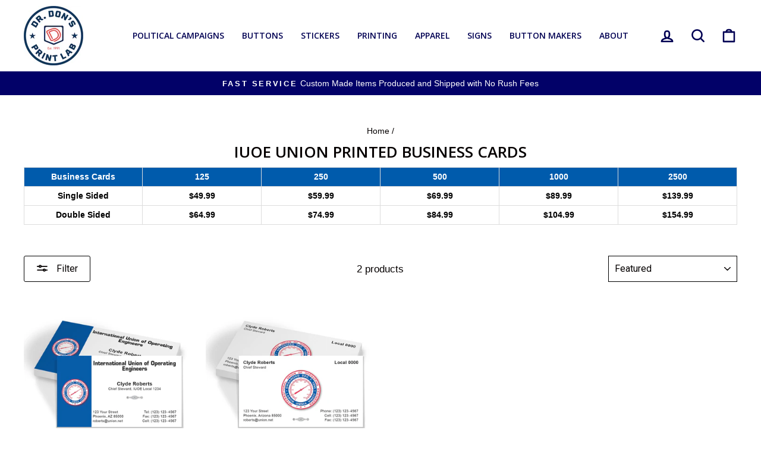

--- FILE ---
content_type: text/html; charset=utf-8
request_url: https://buttonsonline.com/collections/iuoe-union-printed-business-cards
body_size: 36959
content:
<!doctype html>
<html class="no-js" lang="en" dir="ltr">
<head>
  <meta charset="utf-8">
  <meta http-equiv="X-UA-Compatible" content="IE=edge,chrome=1">
  <meta name="viewport" content="width=device-width,initial-scale=1">
  <meta name="theme-color" content="#020168">
  <link rel="canonical" href="https://buttonsonline.com/collections/iuoe-union-printed-business-cards">
  <link rel="preconnect" href="https://cdn.shopify.com">
  <link rel="preconnect" href="https://fonts.shopifycdn.com">
  <link rel="dns-prefetch" href="https://productreviews.shopifycdn.com">
  <link rel="dns-prefetch" href="https://ajax.googleapis.com">
  <link rel="dns-prefetch" href="https://maps.googleapis.com">
  <link rel="dns-prefetch" href="https://maps.gstatic.com">
  <meta name="google-site-verification" content="avxCYx4sZw8GfpBTJ3XorcSaAeYYL0kLzLMyljLwp30" /><link rel="shortcut icon" href="//buttonsonline.com/cdn/shop/files/Dr_Dons_Print_Lab_Logo_32x32.png?v=1738198774" type="image/png" /><title>IUOE Union Printed Business Cards
</title>
<meta property="og:site_name" content="Buttonsonline">
  <meta property="og:url" content="https://buttonsonline.com/collections/iuoe-union-printed-business-cards">
  <meta property="og:title" content="IUOE Union Printed Business Cards">
  <meta property="og:type" content="website">
  <meta property="og:description" content="Dr. Don’s Print Lab offers fast, reliable union printing on buttons, shirts, stickers & more. Proudly USA-made. Trusted by campaigns, unions, & corporations. "><meta property="og:image" content="http://buttonsonline.com/cdn/shop/files/Dr_dons_Print_lab_logo_union_printing.jpg?v=1750010264">
    <meta property="og:image:secure_url" content="https://buttonsonline.com/cdn/shop/files/Dr_dons_Print_lab_logo_union_printing.jpg?v=1750010264">
    <meta property="og:image:width" content="1200">
    <meta property="og:image:height" content="628"><meta name="twitter:site" content="@">
  <meta name="twitter:card" content="summary_large_image">
  <meta name="twitter:title" content="IUOE Union Printed Business Cards">
  <meta name="twitter:description" content="Dr. Don’s Print Lab offers fast, reliable union printing on buttons, shirts, stickers & more. Proudly USA-made. Trusted by campaigns, unions, & corporations. ">
<style data-shopify>@font-face {
  font-family: "Open Sans";
  font-weight: 600;
  font-style: normal;
  font-display: swap;
  src: url("//buttonsonline.com/cdn/fonts/open_sans/opensans_n6.15aeff3c913c3fe570c19cdfeed14ce10d09fb08.woff2") format("woff2"),
       url("//buttonsonline.com/cdn/fonts/open_sans/opensans_n6.14bef14c75f8837a87f70ce22013cb146ee3e9f3.woff") format("woff");
}

  @font-face {
  font-family: Roboto;
  font-weight: 400;
  font-style: normal;
  font-display: swap;
  src: url("//buttonsonline.com/cdn/fonts/roboto/roboto_n4.2019d890f07b1852f56ce63ba45b2db45d852cba.woff2") format("woff2"),
       url("//buttonsonline.com/cdn/fonts/roboto/roboto_n4.238690e0007583582327135619c5f7971652fa9d.woff") format("woff");
}


  @font-face {
  font-family: Roboto;
  font-weight: 600;
  font-style: normal;
  font-display: swap;
  src: url("//buttonsonline.com/cdn/fonts/roboto/roboto_n6.3d305d5382545b48404c304160aadee38c90ef9d.woff2") format("woff2"),
       url("//buttonsonline.com/cdn/fonts/roboto/roboto_n6.bb37be020157f87e181e5489d5e9137ad60c47a2.woff") format("woff");
}

  @font-face {
  font-family: Roboto;
  font-weight: 400;
  font-style: italic;
  font-display: swap;
  src: url("//buttonsonline.com/cdn/fonts/roboto/roboto_i4.57ce898ccda22ee84f49e6b57ae302250655e2d4.woff2") format("woff2"),
       url("//buttonsonline.com/cdn/fonts/roboto/roboto_i4.b21f3bd061cbcb83b824ae8c7671a82587b264bf.woff") format("woff");
}

  @font-face {
  font-family: Roboto;
  font-weight: 600;
  font-style: italic;
  font-display: swap;
  src: url("//buttonsonline.com/cdn/fonts/roboto/roboto_i6.ebd6b6733fb2b030d60cbf61316511a7ffd82fb3.woff2") format("woff2"),
       url("//buttonsonline.com/cdn/fonts/roboto/roboto_i6.1363905a6d5249605bc5e0f859663ffe95ac3bed.woff") format("woff");
}

</style><link href="//buttonsonline.com/cdn/shop/t/112/assets/theme.css?v=123586371133172889171767032586" rel="stylesheet" type="text/css" media="all" />
<style data-shopify>:root {
    --typeHeaderPrimary: "Open Sans";
    --typeHeaderFallback: sans-serif;
    --typeHeaderSize: 26px;
    --typeHeaderWeight: 600;
    --typeHeaderLineHeight: 1.2;
    --typeHeaderSpacing: 0.0em;

    --typeBasePrimary:Roboto;
    --typeBaseFallback:sans-serif;
    --typeBaseSize: 17px;
    --typeBaseWeight: 400;
    --typeBaseSpacing: 0.0em;
    --typeBaseLineHeight: 1.4;

    --typeCollectionTitle: 19px;

    --iconWeight: 6px;
    --iconLinecaps: round;

    
      --buttonRadius: 3px;
    

    --colorGridOverlayOpacity: 0.16;
  }

  .placeholder-content {
    background-image: linear-gradient(100deg, #ffffff 40%, #f7f7f7 63%, #ffffff 79%);
  }</style></style>
   
  
  <!-- THIS IS MY CUSTOM CSS -->
  <link href="//buttonsonline.com/cdn/shop/t/112/assets/stickerCalculator.css?v=101480374320444974531767030059" rel="stylesheet" type="text/css" media="all" />
  <link href="//buttonsonline.com/cdn/shop/t/112/assets/customTheme.css?v=163238901687181507831767035031" rel="stylesheet" type="text/css" media="all" />
  <!-- END NEW CODE  -->
  <script>
    document.documentElement.className = document.documentElement.className.replace('no-js', 'js');

    window.theme = window.theme || {};
    theme.routes = {
      home: "/",
      cart: "/cart.js",
      cartPage: "/cart",
      cartAdd: "/cart/add.js",
      cartChange: "/cart/change.js"
    };
    theme.strings = {
      soldOut: "Sold Out",
      unavailable: "Unavailable",
      inStockLabel: "In stock, ready to ship",
      stockLabel: "Low stock - [count] items left",
      willNotShipUntil: "Ready to ship [date]",
      willBeInStockAfter: "Back in stock [date]",
      waitingForStock: "Inventory on the way",
      savePrice: "Save [saved_amount]",
      cartEmpty: "Your cart is currently empty.",
      cartTermsConfirmation: "You must agree with the terms and conditions of sales to check out",
      searchCollections: "Collections:",
      searchPages: "Pages:",
      searchArticles: "Articles:"
    };
    theme.settings = {
      dynamicVariantsEnable: true,
      cartType: "drawer",
      isCustomerTemplate: false,
      moneyFormat: "${{amount}}",
      saveType: "dollar",
      productImageSize: "natural",
      productImageCover: false,
      predictiveSearch: true,
      predictiveSearchType: "product,article,page,collection",
      quickView: false,
      themeName: 'Impulse',
      themeVersion: "5.2.1"
    };
  </script>

  <script>window.performance && window.performance.mark && window.performance.mark('shopify.content_for_header.start');</script><meta name="google-site-verification" content="OA14w1nn7vmROV1Rp-IpD1jA4rZ024UDGglL-IHi7aQ">
<meta id="shopify-digital-wallet" name="shopify-digital-wallet" content="/1251147851/digital_wallets/dialog">
<meta name="shopify-checkout-api-token" content="e1a88577d52942ccc83a2ee3e8d8ee31">
<link rel="alternate" type="application/atom+xml" title="Feed" href="/collections/iuoe-union-printed-business-cards.atom" />
<link rel="alternate" type="application/json+oembed" href="https://buttonsonline.com/collections/iuoe-union-printed-business-cards.oembed">
<script async="async" src="/checkouts/internal/preloads.js?locale=en-US"></script>
<link rel="preconnect" href="https://shop.app" crossorigin="anonymous">
<script async="async" src="https://shop.app/checkouts/internal/preloads.js?locale=en-US&shop_id=1251147851" crossorigin="anonymous"></script>
<script id="apple-pay-shop-capabilities" type="application/json">{"shopId":1251147851,"countryCode":"US","currencyCode":"USD","merchantCapabilities":["supports3DS"],"merchantId":"gid:\/\/shopify\/Shop\/1251147851","merchantName":"Buttonsonline","requiredBillingContactFields":["postalAddress","email","phone"],"requiredShippingContactFields":["postalAddress","email","phone"],"shippingType":"shipping","supportedNetworks":["visa","masterCard","amex","discover","elo","jcb"],"total":{"type":"pending","label":"Buttonsonline","amount":"1.00"},"shopifyPaymentsEnabled":true,"supportsSubscriptions":true}</script>
<script id="shopify-features" type="application/json">{"accessToken":"e1a88577d52942ccc83a2ee3e8d8ee31","betas":["rich-media-storefront-analytics"],"domain":"buttonsonline.com","predictiveSearch":true,"shopId":1251147851,"locale":"en"}</script>
<script>var Shopify = Shopify || {};
Shopify.shop = "buttonsonline.myshopify.com";
Shopify.locale = "en";
Shopify.currency = {"active":"USD","rate":"1.0"};
Shopify.country = "US";
Shopify.theme = {"name":"CSS AIM TEST V2 | Impulse Store 2.0 - 1\/19\/23","id":182729703727,"schema_name":"Impulse","schema_version":"5.2.1","theme_store_id":857,"role":"main"};
Shopify.theme.handle = "null";
Shopify.theme.style = {"id":null,"handle":null};
Shopify.cdnHost = "buttonsonline.com/cdn";
Shopify.routes = Shopify.routes || {};
Shopify.routes.root = "/";</script>
<script type="module">!function(o){(o.Shopify=o.Shopify||{}).modules=!0}(window);</script>
<script>!function(o){function n(){var o=[];function n(){o.push(Array.prototype.slice.apply(arguments))}return n.q=o,n}var t=o.Shopify=o.Shopify||{};t.loadFeatures=n(),t.autoloadFeatures=n()}(window);</script>
<script>
  window.ShopifyPay = window.ShopifyPay || {};
  window.ShopifyPay.apiHost = "shop.app\/pay";
  window.ShopifyPay.redirectState = null;
</script>
<script id="shop-js-analytics" type="application/json">{"pageType":"collection"}</script>
<script defer="defer" async type="module" src="//buttonsonline.com/cdn/shopifycloud/shop-js/modules/v2/client.init-shop-cart-sync_BN7fPSNr.en.esm.js"></script>
<script defer="defer" async type="module" src="//buttonsonline.com/cdn/shopifycloud/shop-js/modules/v2/chunk.common_Cbph3Kss.esm.js"></script>
<script defer="defer" async type="module" src="//buttonsonline.com/cdn/shopifycloud/shop-js/modules/v2/chunk.modal_DKumMAJ1.esm.js"></script>
<script type="module">
  await import("//buttonsonline.com/cdn/shopifycloud/shop-js/modules/v2/client.init-shop-cart-sync_BN7fPSNr.en.esm.js");
await import("//buttonsonline.com/cdn/shopifycloud/shop-js/modules/v2/chunk.common_Cbph3Kss.esm.js");
await import("//buttonsonline.com/cdn/shopifycloud/shop-js/modules/v2/chunk.modal_DKumMAJ1.esm.js");

  window.Shopify.SignInWithShop?.initShopCartSync?.({"fedCMEnabled":true,"windoidEnabled":true});

</script>
<script>
  window.Shopify = window.Shopify || {};
  if (!window.Shopify.featureAssets) window.Shopify.featureAssets = {};
  window.Shopify.featureAssets['shop-js'] = {"shop-cart-sync":["modules/v2/client.shop-cart-sync_CJVUk8Jm.en.esm.js","modules/v2/chunk.common_Cbph3Kss.esm.js","modules/v2/chunk.modal_DKumMAJ1.esm.js"],"init-fed-cm":["modules/v2/client.init-fed-cm_7Fvt41F4.en.esm.js","modules/v2/chunk.common_Cbph3Kss.esm.js","modules/v2/chunk.modal_DKumMAJ1.esm.js"],"init-shop-email-lookup-coordinator":["modules/v2/client.init-shop-email-lookup-coordinator_Cc088_bR.en.esm.js","modules/v2/chunk.common_Cbph3Kss.esm.js","modules/v2/chunk.modal_DKumMAJ1.esm.js"],"init-windoid":["modules/v2/client.init-windoid_hPopwJRj.en.esm.js","modules/v2/chunk.common_Cbph3Kss.esm.js","modules/v2/chunk.modal_DKumMAJ1.esm.js"],"shop-button":["modules/v2/client.shop-button_B0jaPSNF.en.esm.js","modules/v2/chunk.common_Cbph3Kss.esm.js","modules/v2/chunk.modal_DKumMAJ1.esm.js"],"shop-cash-offers":["modules/v2/client.shop-cash-offers_DPIskqss.en.esm.js","modules/v2/chunk.common_Cbph3Kss.esm.js","modules/v2/chunk.modal_DKumMAJ1.esm.js"],"shop-toast-manager":["modules/v2/client.shop-toast-manager_CK7RT69O.en.esm.js","modules/v2/chunk.common_Cbph3Kss.esm.js","modules/v2/chunk.modal_DKumMAJ1.esm.js"],"init-shop-cart-sync":["modules/v2/client.init-shop-cart-sync_BN7fPSNr.en.esm.js","modules/v2/chunk.common_Cbph3Kss.esm.js","modules/v2/chunk.modal_DKumMAJ1.esm.js"],"init-customer-accounts-sign-up":["modules/v2/client.init-customer-accounts-sign-up_CfPf4CXf.en.esm.js","modules/v2/client.shop-login-button_DeIztwXF.en.esm.js","modules/v2/chunk.common_Cbph3Kss.esm.js","modules/v2/chunk.modal_DKumMAJ1.esm.js"],"pay-button":["modules/v2/client.pay-button_CgIwFSYN.en.esm.js","modules/v2/chunk.common_Cbph3Kss.esm.js","modules/v2/chunk.modal_DKumMAJ1.esm.js"],"init-customer-accounts":["modules/v2/client.init-customer-accounts_DQ3x16JI.en.esm.js","modules/v2/client.shop-login-button_DeIztwXF.en.esm.js","modules/v2/chunk.common_Cbph3Kss.esm.js","modules/v2/chunk.modal_DKumMAJ1.esm.js"],"avatar":["modules/v2/client.avatar_BTnouDA3.en.esm.js"],"init-shop-for-new-customer-accounts":["modules/v2/client.init-shop-for-new-customer-accounts_CsZy_esa.en.esm.js","modules/v2/client.shop-login-button_DeIztwXF.en.esm.js","modules/v2/chunk.common_Cbph3Kss.esm.js","modules/v2/chunk.modal_DKumMAJ1.esm.js"],"shop-follow-button":["modules/v2/client.shop-follow-button_BRMJjgGd.en.esm.js","modules/v2/chunk.common_Cbph3Kss.esm.js","modules/v2/chunk.modal_DKumMAJ1.esm.js"],"checkout-modal":["modules/v2/client.checkout-modal_B9Drz_yf.en.esm.js","modules/v2/chunk.common_Cbph3Kss.esm.js","modules/v2/chunk.modal_DKumMAJ1.esm.js"],"shop-login-button":["modules/v2/client.shop-login-button_DeIztwXF.en.esm.js","modules/v2/chunk.common_Cbph3Kss.esm.js","modules/v2/chunk.modal_DKumMAJ1.esm.js"],"lead-capture":["modules/v2/client.lead-capture_DXYzFM3R.en.esm.js","modules/v2/chunk.common_Cbph3Kss.esm.js","modules/v2/chunk.modal_DKumMAJ1.esm.js"],"shop-login":["modules/v2/client.shop-login_CA5pJqmO.en.esm.js","modules/v2/chunk.common_Cbph3Kss.esm.js","modules/v2/chunk.modal_DKumMAJ1.esm.js"],"payment-terms":["modules/v2/client.payment-terms_BxzfvcZJ.en.esm.js","modules/v2/chunk.common_Cbph3Kss.esm.js","modules/v2/chunk.modal_DKumMAJ1.esm.js"]};
</script>
<script>(function() {
  var isLoaded = false;
  function asyncLoad() {
    if (isLoaded) return;
    isLoaded = true;
    var urls = ["https:\/\/formbuilder.hulkapps.com\/skeletopapp.js?shop=buttonsonline.myshopify.com","https:\/\/reorder-master.hulkapps.com\/reorderjs\/re-order.js?1659471624\u0026shop=buttonsonline.myshopify.com","\/\/cdn.shopify.com\/proxy\/a0030d964f7597db90de541355845739fdeadb504d767dd3c8005140bdddc843\/static.cdn.printful.com\/static\/js\/external\/shopify-product-customizer.js?v=0.28\u0026shop=buttonsonline.myshopify.com\u0026sp-cache-control=cHVibGljLCBtYXgtYWdlPTkwMA","https:\/\/cdn.nfcube.com\/instafeed-d2c2e006935bf85e83a917a7851d28d0.js?shop=buttonsonline.myshopify.com","https:\/\/widgets.automizely.com\/reviews\/v1\/sdk.js?connection_id=ec463ca1e93f40b5955b9f67bdfbad9e\u0026mapped_org_id=72018e74b1455725482fb5abdc4fb92f_v1\u0026oid=89a84eabf1334a3f9d30686e32c5e23b\u0026shop=buttonsonline.myshopify.com","https:\/\/cdn.s3.pop-convert.com\/pcjs.production.min.js?unique_id=buttonsonline.myshopify.com\u0026shop=buttonsonline.myshopify.com","https:\/\/script.pop-convert.com\/new-micro\/production.pc.min.js?unique_id=buttonsonline.myshopify.com\u0026shop=buttonsonline.myshopify.com"];
    for (var i = 0; i < urls.length; i++) {
      var s = document.createElement('script');
      s.type = 'text/javascript';
      s.async = true;
      s.src = urls[i];
      var x = document.getElementsByTagName('script')[0];
      x.parentNode.insertBefore(s, x);
    }
  };
  if(window.attachEvent) {
    window.attachEvent('onload', asyncLoad);
  } else {
    window.addEventListener('load', asyncLoad, false);
  }
})();</script>
<script id="__st">var __st={"a":1251147851,"offset":-25200,"reqid":"04541bbf-a89c-400e-a486-0f19f01f3f9b-1769998136","pageurl":"buttonsonline.com\/collections\/iuoe-union-printed-business-cards","u":"51cdd9b7d21c","p":"collection","rtyp":"collection","rid":261826117707};</script>
<script>window.ShopifyPaypalV4VisibilityTracking = true;</script>
<script id="captcha-bootstrap">!function(){'use strict';const t='contact',e='account',n='new_comment',o=[[t,t],['blogs',n],['comments',n],[t,'customer']],c=[[e,'customer_login'],[e,'guest_login'],[e,'recover_customer_password'],[e,'create_customer']],r=t=>t.map((([t,e])=>`form[action*='/${t}']:not([data-nocaptcha='true']) input[name='form_type'][value='${e}']`)).join(','),a=t=>()=>t?[...document.querySelectorAll(t)].map((t=>t.form)):[];function s(){const t=[...o],e=r(t);return a(e)}const i='password',u='form_key',d=['recaptcha-v3-token','g-recaptcha-response','h-captcha-response',i],f=()=>{try{return window.sessionStorage}catch{return}},m='__shopify_v',_=t=>t.elements[u];function p(t,e,n=!1){try{const o=window.sessionStorage,c=JSON.parse(o.getItem(e)),{data:r}=function(t){const{data:e,action:n}=t;return t[m]||n?{data:e,action:n}:{data:t,action:n}}(c);for(const[e,n]of Object.entries(r))t.elements[e]&&(t.elements[e].value=n);n&&o.removeItem(e)}catch(o){console.error('form repopulation failed',{error:o})}}const l='form_type',E='cptcha';function T(t){t.dataset[E]=!0}const w=window,h=w.document,L='Shopify',v='ce_forms',y='captcha';let A=!1;((t,e)=>{const n=(g='f06e6c50-85a8-45c8-87d0-21a2b65856fe',I='https://cdn.shopify.com/shopifycloud/storefront-forms-hcaptcha/ce_storefront_forms_captcha_hcaptcha.v1.5.2.iife.js',D={infoText:'Protected by hCaptcha',privacyText:'Privacy',termsText:'Terms'},(t,e,n)=>{const o=w[L][v],c=o.bindForm;if(c)return c(t,g,e,D).then(n);var r;o.q.push([[t,g,e,D],n]),r=I,A||(h.body.append(Object.assign(h.createElement('script'),{id:'captcha-provider',async:!0,src:r})),A=!0)});var g,I,D;w[L]=w[L]||{},w[L][v]=w[L][v]||{},w[L][v].q=[],w[L][y]=w[L][y]||{},w[L][y].protect=function(t,e){n(t,void 0,e),T(t)},Object.freeze(w[L][y]),function(t,e,n,w,h,L){const[v,y,A,g]=function(t,e,n){const i=e?o:[],u=t?c:[],d=[...i,...u],f=r(d),m=r(i),_=r(d.filter((([t,e])=>n.includes(e))));return[a(f),a(m),a(_),s()]}(w,h,L),I=t=>{const e=t.target;return e instanceof HTMLFormElement?e:e&&e.form},D=t=>v().includes(t);t.addEventListener('submit',(t=>{const e=I(t);if(!e)return;const n=D(e)&&!e.dataset.hcaptchaBound&&!e.dataset.recaptchaBound,o=_(e),c=g().includes(e)&&(!o||!o.value);(n||c)&&t.preventDefault(),c&&!n&&(function(t){try{if(!f())return;!function(t){const e=f();if(!e)return;const n=_(t);if(!n)return;const o=n.value;o&&e.removeItem(o)}(t);const e=Array.from(Array(32),(()=>Math.random().toString(36)[2])).join('');!function(t,e){_(t)||t.append(Object.assign(document.createElement('input'),{type:'hidden',name:u})),t.elements[u].value=e}(t,e),function(t,e){const n=f();if(!n)return;const o=[...t.querySelectorAll(`input[type='${i}']`)].map((({name:t})=>t)),c=[...d,...o],r={};for(const[a,s]of new FormData(t).entries())c.includes(a)||(r[a]=s);n.setItem(e,JSON.stringify({[m]:1,action:t.action,data:r}))}(t,e)}catch(e){console.error('failed to persist form',e)}}(e),e.submit())}));const S=(t,e)=>{t&&!t.dataset[E]&&(n(t,e.some((e=>e===t))),T(t))};for(const o of['focusin','change'])t.addEventListener(o,(t=>{const e=I(t);D(e)&&S(e,y())}));const B=e.get('form_key'),M=e.get(l),P=B&&M;t.addEventListener('DOMContentLoaded',(()=>{const t=y();if(P)for(const e of t)e.elements[l].value===M&&p(e,B);[...new Set([...A(),...v().filter((t=>'true'===t.dataset.shopifyCaptcha))])].forEach((e=>S(e,t)))}))}(h,new URLSearchParams(w.location.search),n,t,e,['guest_login'])})(!0,!0)}();</script>
<script integrity="sha256-4kQ18oKyAcykRKYeNunJcIwy7WH5gtpwJnB7kiuLZ1E=" data-source-attribution="shopify.loadfeatures" defer="defer" src="//buttonsonline.com/cdn/shopifycloud/storefront/assets/storefront/load_feature-a0a9edcb.js" crossorigin="anonymous"></script>
<script crossorigin="anonymous" defer="defer" src="//buttonsonline.com/cdn/shopifycloud/storefront/assets/shopify_pay/storefront-65b4c6d7.js?v=20250812"></script>
<script data-source-attribution="shopify.dynamic_checkout.dynamic.init">var Shopify=Shopify||{};Shopify.PaymentButton=Shopify.PaymentButton||{isStorefrontPortableWallets:!0,init:function(){window.Shopify.PaymentButton.init=function(){};var t=document.createElement("script");t.src="https://buttonsonline.com/cdn/shopifycloud/portable-wallets/latest/portable-wallets.en.js",t.type="module",document.head.appendChild(t)}};
</script>
<script data-source-attribution="shopify.dynamic_checkout.buyer_consent">
  function portableWalletsHideBuyerConsent(e){var t=document.getElementById("shopify-buyer-consent"),n=document.getElementById("shopify-subscription-policy-button");t&&n&&(t.classList.add("hidden"),t.setAttribute("aria-hidden","true"),n.removeEventListener("click",e))}function portableWalletsShowBuyerConsent(e){var t=document.getElementById("shopify-buyer-consent"),n=document.getElementById("shopify-subscription-policy-button");t&&n&&(t.classList.remove("hidden"),t.removeAttribute("aria-hidden"),n.addEventListener("click",e))}window.Shopify?.PaymentButton&&(window.Shopify.PaymentButton.hideBuyerConsent=portableWalletsHideBuyerConsent,window.Shopify.PaymentButton.showBuyerConsent=portableWalletsShowBuyerConsent);
</script>
<script data-source-attribution="shopify.dynamic_checkout.cart.bootstrap">document.addEventListener("DOMContentLoaded",(function(){function t(){return document.querySelector("shopify-accelerated-checkout-cart, shopify-accelerated-checkout")}if(t())Shopify.PaymentButton.init();else{new MutationObserver((function(e,n){t()&&(Shopify.PaymentButton.init(),n.disconnect())})).observe(document.body,{childList:!0,subtree:!0})}}));
</script>
<link id="shopify-accelerated-checkout-styles" rel="stylesheet" media="screen" href="https://buttonsonline.com/cdn/shopifycloud/portable-wallets/latest/accelerated-checkout-backwards-compat.css" crossorigin="anonymous">
<style id="shopify-accelerated-checkout-cart">
        #shopify-buyer-consent {
  margin-top: 1em;
  display: inline-block;
  width: 100%;
}

#shopify-buyer-consent.hidden {
  display: none;
}

#shopify-subscription-policy-button {
  background: none;
  border: none;
  padding: 0;
  text-decoration: underline;
  font-size: inherit;
  cursor: pointer;
}

#shopify-subscription-policy-button::before {
  box-shadow: none;
}

      </style>

<script>window.performance && window.performance.mark && window.performance.mark('shopify.content_for_header.end');</script>

<script>
    window.BOLD = window.BOLD || {};
        window.BOLD.options = window.BOLD.options || {};
        window.BOLD.options.settings = window.BOLD.options.settings || {};
        window.BOLD.options.settings.v1_variant_mode = window.BOLD.options.settings.v1_variant_mode || true;
        window.BOLD.options.settings.hybrid_fix_auto_insert_inputs =
        window.BOLD.options.settings.hybrid_fix_auto_insert_inputs || true;
</script>

<script>window.BOLD = window.BOLD || {};
    window.BOLD.common = window.BOLD.common || {};
    window.BOLD.common.Shopify = window.BOLD.common.Shopify || {};
    window.BOLD.common.Shopify.shop = {
      domain: 'buttonsonline.com',
      permanent_domain: 'buttonsonline.myshopify.com',
      url: 'https://buttonsonline.com',
      secure_url: 'https://buttonsonline.com',
      money_format: "${{amount}}",
      currency: "USD"
    };
    window.BOLD.common.Shopify.customer = {
      id: null,
      tags: null,
    };
    window.BOLD.common.Shopify.cart = {"note":null,"attributes":{},"original_total_price":0,"total_price":0,"total_discount":0,"total_weight":0.0,"item_count":0,"items":[],"requires_shipping":false,"currency":"USD","items_subtotal_price":0,"cart_level_discount_applications":[],"checkout_charge_amount":0};
    window.BOLD.common.template = 'collection';window.BOLD.common.Shopify.formatMoney = function(money, format) {
        function n(t, e) {
            return "undefined" == typeof t ? e : t
        }
        function r(t, e, r, i) {
            if (e = n(e, 2),
                r = n(r, ","),
                i = n(i, "."),
            isNaN(t) || null == t)
                return 0;
            t = (t / 100).toFixed(e);
            var o = t.split(".")
                , a = o[0].replace(/(\d)(?=(\d\d\d)+(?!\d))/g, "$1" + r)
                , s = o[1] ? i + o[1] : "";
            return a + s
        }
        "string" == typeof money && (money = money.replace(".", ""));
        var i = ""
            , o = /\{\{\s*(\w+)\s*\}\}/
            , a = format || window.BOLD.common.Shopify.shop.money_format || window.Shopify.money_format || "$ {{ amount }}";
        switch (a.match(o)[1]) {
            case "amount":
                i = r(money, 2, ",", ".");
                break;
            case "amount_no_decimals":
                i = r(money, 0, ",", ".");
                break;
            case "amount_with_comma_separator":
                i = r(money, 2, ".", ",");
                break;
            case "amount_no_decimals_with_comma_separator":
                i = r(money, 0, ".", ",");
                break;
            case "amount_with_space_separator":
                i = r(money, 2, " ", ",");
                break;
            case "amount_no_decimals_with_space_separator":
                i = r(money, 0, " ", ",");
                break;
            case "amount_with_apostrophe_separator":
                i = r(money, 2, "'", ".");
                break;
        }
        return a.replace(o, i);
    };
    window.BOLD.common.Shopify.saveProduct = function (handle, product) {
      if (typeof handle === 'string' && typeof window.BOLD.common.Shopify.products[handle] === 'undefined') {
        if (typeof product === 'number') {
          window.BOLD.common.Shopify.handles[product] = handle;
          product = { id: product };
        }
        window.BOLD.common.Shopify.products[handle] = product;
      }
    };
    window.BOLD.common.Shopify.saveVariant = function (variant_id, variant) {
      if (typeof variant_id === 'number' && typeof window.BOLD.common.Shopify.variants[variant_id] === 'undefined') {
        window.BOLD.common.Shopify.variants[variant_id] = variant;
      }
    };window.BOLD.common.Shopify.products = window.BOLD.common.Shopify.products || {};
    window.BOLD.common.Shopify.variants = window.BOLD.common.Shopify.variants || {};
    window.BOLD.common.Shopify.handles = window.BOLD.common.Shopify.handles || {};window.BOLD.common.Shopify.saveProduct(null, null);window.BOLD.apps_installed = {"Product Options":2} || {};window.BOLD.common.Shopify.saveProduct("iuoe-union-printed-business-cards-iuoe-fb", 6591644270667);window.BOLD.common.Shopify.saveVariant(39442752176203, { product_id: 6591644270667, product_handle: "iuoe-union-printed-business-cards-iuoe-fb", price: 0, group_id: '', csp_metafield: {}});window.BOLD.common.Shopify.saveProduct("iuoe-union-printed-business-cards-iuoe-101", 6591644827723);window.BOLD.common.Shopify.saveVariant(39442753290315, { product_id: 6591644827723, product_handle: "iuoe-union-printed-business-cards-iuoe-101", price: 0, group_id: '', csp_metafield: {}});window.BOLD.common.Shopify.metafields = window.BOLD.common.Shopify.metafields || {};window.BOLD.common.Shopify.metafields["bold_rp"] = {};window.BOLD.common.Shopify.metafields["bold_csp_defaults"] = {};window.BOLD.common.cacheParams = window.BOLD.common.cacheParams || {};
    window.BOLD.common.cacheParams.options = 1667981824;
</script>

<script>
    window.BOLD.common.cacheParams.options = 1769459958;
</script>
<link href="//buttonsonline.com/cdn/shop/t/112/assets/bold-options.css?v=126110511845680123911767030059" rel="stylesheet" type="text/css" media="all" />
<script defer src="https://options.shopapps.site/js/options.js"></script>

  <script src="//buttonsonline.com/cdn/shop/t/112/assets/vendor-scripts-v10.js" defer="defer"></script><link rel="preload" as="style" href="//buttonsonline.com/cdn/shop/t/112/assets/currency-flags.css" onload="this.onload=null;this.rel='stylesheet'">
    <link rel="stylesheet" href="//buttonsonline.com/cdn/shop/t/112/assets/currency-flags.css"><script src="//buttonsonline.com/cdn/shop/t/112/assets/theme.js?v=70234983162047731191767030059" defer="defer"></script><link href='https://fonts.googleapis.com/css?family=Lato:300,400,700,900|Manjari:400,700|Nunito:300,400,600,700,800|Roboto:300,400,500,700,900&display=swap' rel='stylesheet'>
                                   <link rel='stylesheet' href='https://reorder-master.hulkapps.com/css/re-order.css?v=2022-08-02 20:20:12'>

  <!-- 👇 AI JSON-LD added here -->
  <script type="application/ld+json">
  {
    "@context": "https://schema.org",
    "@type": "LocalBusiness",
    "name": "Dr. Don's Print Lab",
    "image": "https://buttonsonline.com/logo.png",
    "url": "https://buttonsonline.com",
    "telephone": "+1-623-869-8233",
    "address": {
      "@type": "PostalAddress",
      "streetAddress": "3906 W Morrow Drive",
      "addressLocality": "Glendale",
      "addressRegion": "AZ",
      "postalCode": "85308",
      "addressCountry": "US"
    },
    "areaServed": {
      "@type": "GeoShape",
      "circle": "39.8283,-98.5795 2500"
    },
    "description": "Dr. Don's Print Lab is a union print shop in Glendale, AZ specializing in political and memorial printing. We offer screen printing, embroidery, DTF, campaign buttons, vinyl banners, and union-branded materials with no rush fees and nationwide shipping.",
    "sameAs": [
      "https://buttonsonline.com"
    ],
    "keywords": "union print shop, screen printing, DTF, embroidery, political buttons, campaign stickers, memorial buttons, Glendale AZ, labor union printing, union bug",
    "founder": "Dr. Don"
  }
  </script>
  <!-- 👆 End JSON-LD -->
  
<!-- BEGIN app block: shopify://apps/hulk-form-builder/blocks/app-embed/b6b8dd14-356b-4725-a4ed-77232212b3c3 --><!-- BEGIN app snippet: hulkapps-formbuilder-theme-ext --><script type="text/javascript">
  
  if (typeof window.formbuilder_customer != "object") {
        window.formbuilder_customer = {}
  }

  window.hulkFormBuilder = {
    form_data: {"form_1hPt9RxWbtzGI0LVfVm3Kg":{"uuid":"1hPt9RxWbtzGI0LVfVm3Kg","form_name":"Custom Hats \/ Caps","form_data":{"div_back_gradient_1":"#ffffff","div_back_gradient_2":"#f4f4f4","back_color":"#f3f3f3","form_title":"\u003cp\u003e\u003cu\u003e\u003cstrong\u003eCustom Hats \/ Caps\u003c\/strong\u003e\u003c\/u\u003e\u003c\/p\u003e\n","form_submit":"Submit","after_submit":"redirect","after_submit_msg":"\u003cp\u003eThank you,\u0026nbsp;if we have any questions, we will contact you.\u0026nbsp; Otherwise, we will put togother a quote and email you for approval. If you decide to proceeed, we will set uo a digital proof for you to view of your shirts.\u0026nbsp;\u003c\/p\u003e\n\n\u003cp\u003eDue to the time it takes to set up and post a prototype, we only offer one free prototype with a minor revision. If you would like to have more that one prototype set up, there is a minimum charge of $20.00 per item.\u0026nbsp; We need to get\u0026nbsp;payment information prior to setting up more than one item.\u0026nbsp;\u003c\/p\u003e\n\n\u003cp\u003eThank you,\u003c\/p\u003e\n\n\u003cp\u003e\u003cstrong\u003eDr. Don\u0026#39;s Buttons\u003c\/strong\u003e\u003c\/p\u003e\n\n\u003cp\u003e\u003cstrong\u003e800-243-8293\u003c\/strong\u003e\u003c\/p\u003e\n\n\u003cp\u003e\u003cstrong\u003eBusiness Hours:\u0026nbsp;7:00am to\u0026nbsp;5:00pm MST Monday-Friday.\u003c\/strong\u003e\u003c\/p\u003e\n\n\u003cp\u003e\u0026nbsp;\u003c\/p\u003e\n","captcha_enable":"yes","label_style":"inlineLabels","input_border_radius":"2","back_type":"gradient","input_back_color":"#fff","input_back_color_hover":"#fff","back_shadow":"softLightShadow","label_font_clr":"#333333","input_font_clr":"#333333","button_align":"fullBtn","button_clr":"#fff","button_back_clr":"#382ac4","button_border_radius":"4","form_width":"80%","form_border_size":"2","form_border_clr":"#000000","form_border_radius":"2","label_font_size":"17","input_font_size":"17","button_font_size":"18","form_padding":"30","input_border_color":"#ccc","input_border_color_hover":"#ccc","btn_border_clr":"#333333","btn_border_size":"1","form_name":"Custom Hats \/ Caps","":"production@buttonsonline.com","form_emails":"adam@buttonsonline.com,production@buttonsonline.com","form_description":"\u003cp\u003ePlease fill out the information below to the best of your knowledge. Quotes are based off quanity, style\u0026nbsp;and design.\u0026nbsp;\u003c\/p\u003e\n","auto_responder_sendname":"Dr. Don's Buttons","auto_responder_sendemail":"adam@buttonsonline.com","auto_responder_subject":"Custom Printed T-Shirts ","shopify_customer_create":"yes","customer_account_activation_email":"no","custommessage":{"province":"State"},"auto_responder_message":"\u003cp\u003e{{First Name}}\u003c\/p\u003e\n\n\u003cp\u003eThank you,\u0026nbsp;if we have any questions, we will contact you.\u0026nbsp;\u0026nbsp;Otherwise, we will put togother a quote and email you for approval. If you decide to proceeed, we will set uo a digital proof for you to view of your shirts.\u0026nbsp;\u003c\/p\u003e\n\n\u003cp\u003eDue to the time it takes to set up and post a prototype, we only offer one free prototype with a minor revision. If you would like to have more that one prototype set up, there is a minimum charge of $20.00 per item.\u0026nbsp;\u0026nbsp;We need to get\u0026nbsp;payment information prior to setting up more than one item.\u0026nbsp;\u003c\/p\u003e\n\n\u003cp\u003eThank you,\u003c\/p\u003e\n\n\u003cp\u003eDr. Don\u0026#39;s Buttons\u003c\/p\u003e\n\n\u003cp\u003e800-243-8293\u003c\/p\u003e\n\n\u003cp\u003eBusiness Hours:\u0026nbsp;7:00am to\u0026nbsp;5:00pm MST Monday-Friday.\u003c\/p\u003e\n","facebook_pixel_id":"271003713326936","google_analytic_id":"UA-62314768-1","monthly_email":"","monthly_analysis_email":false,"send_response":"yes","banner_img_width":"","banner_img_height":"","after_submit_url":"https:\/\/buttonsonline.com\/pages\/thank-you","email_service_provider_integration":"yes","customer_tags_update":"no","mail_intigration":{"mail":"klaviyo","list_id":"SgMemG"},"notification_email_send":true,"formElements":[{"Conditions":{},"type":"text","position":0,"label":"First Name","halfwidth":"yes","required":"yes","shopifyField":"first_name","placeholder":"First Name","page_number":1},{"Conditions":{},"type":"text","position":1,"label":"Last Name","halfwidth":"yes","required":"yes","shopifyField":"last_name","placeholder":"Last Name","page_number":1},{"type":"email","position":2,"label":"Email","required":"yes","email_confirm":"yes","Conditions":{},"placeholder":"Email","page_number":1},{"Conditions":{},"type":"phone","position":3,"label":"Phone","placeholder":"Phone","required":"yes","page_number":1},{"Conditions":{},"type":"address","position":4,"label":"Address","page_number":1},{"Conditions":{},"type":"label","position":5,"label":"TELL US WHAT YOU NEED","page_number":1},{"Conditions":{},"type":"text","position":6,"label":"Quantity of Hats?","halfwidth":"yes","centerfield":"no","infoMessage":"Min. of 10","page_number":1,"placeholder":"Quantity "},{"Conditions":{},"type":"text","position":7,"label":"Hat Color?","halfwidth":"yes","placeholder":"Ex - Black Hat","required":"yes","infoMessage":"Ex -Black Hat","page_number":1},{"Conditions":{},"type":"textarea","position":8,"label":"Style ","infoMessage":"Ex. -Trucker Hat \/ Baseball  hat ","halfwidth":"yes","inputHeight":"38","required":"yes","page_number":1,"placeholder":"Ex. -Trucker Hat \/ Baseball  hat "},{"Conditions":{},"type":"select","position":9,"label":"Imprint mehtod ","values":"Heat Transfer - Economy \nEmbroidery\nLeather Patch","elementCost":{},"halfwidth":"yes","infoMessage":"Imprint mehtod ","page_number":1},{"Conditions":{},"type":"select","position":10,"label":"Do you have artwork ","halfwidth":"yes","placeholder":"Do you have artwork ","values":"Yes - I will upload \nNo - I will explain what I want ","elementCost":{},"page_number":1},{"type":"file","position":11,"label":"Choose a File","imageMultiple":"yes","infoMessage":"Upload Artwork \/ If file too large to upload zip file or send in google drive. ","halfwidth":"yes","imagenoMultiple":20,"required":"no","Conditions":{"SelectedElemenet":"Do you have artwork ","SelectedElemenetCount":10,"SelectedValue":"Yes - I will upload "},"page_number":1},{"Conditions":{"SelectedElemenet":"Do you have artwork ","SelectedElemenetCount":10,"SelectedValue":"No - I will explain what I want "},"type":"textarea","position":12,"label":"Design Instructions ","halfwidth":"no","page_number":1},{"Conditions":{},"type":"newdate","position":13,"label":"Date Needed?","placeholder":"Date Needed?","halfwidth":"yes","page_number":1},{"Conditions":{},"type":"label","position":14,"label":"ONCE SUBMITTED WE WILL CREATE A QUOTE AND CONTACT YOU ","page_number":1}]},"is_spam_form":false,"shop_uuid":"2Z4oxMvq-cX5zV2uRSWRmg","shop_timezone":"America\/Phoenix","shop_id":20788,"shop_is_after_submit_enabled":true,"shop_shopify_plan":"professional","shop_shopify_domain":"buttonsonline.myshopify.com","shop_remove_watermark":false,"shop_created_at":"2019-05-25T23:00:27.920-05:00"},"form_1RoV8WiOfGnqEwb_KEqsVw":{"uuid":"1RoV8WiOfGnqEwb_KEqsVw","form_name":"AFA Business Card template  101","form_data":{"div_back_gradient_1":"#ffffff","div_back_gradient_2":"#ececec","back_color":"#fff","form_title":"\u003cp\u003eAFA\u0026nbsp;Union Business Cards\u0026nbsp;\u003c\/p\u003e\n","form_submit":"Submit","after_submit":"redirect","after_submit_msg":"\u003cp\u003eThank you\u0026nbsp;for your business card\u0026nbsp;order.\u0026nbsp; If we have any questions, we will contact you.\u0026nbsp; Otherwise, we will have our graphics department create a prototype for you to view and approve. (usually within 4-6 business hours)\u0026nbsp; It will be posted to a private area on our website.\u0026nbsp; We will contact you with the\u0026nbsp;link to the design.\u0026nbsp;\u0026nbsp;\u003c\/p\u003e\n\n\u003cp\u003eDue to the time it takes to set up and post a prototype, we only offer one free prototype with a minor revision. If you would like to have more that one prototype set up, there is a minimum charge of $20.00 per item.\u0026nbsp; We need to get\u0026nbsp;payment information prior to setting up more than one item.\u0026nbsp;\u003c\/p\u003e\n\n\u003cp\u003eIf\u0026nbsp;the prototype meets your approval and you would like to proceed with the order, please call.\u0026nbsp; (Do not attempt to approve your design\/order by email or text.)\u0026nbsp; When you call, we will confirm the details of the order and obtain shipping and payment information.\u003c\/p\u003e\n\n\u003cp\u003eThank you,\u003c\/p\u003e\n\n\u003cp\u003e\u003cstrong\u003eDr. Don\u0026#39;s Buttons, Stickers \u0026amp; More\u003c\/strong\u003e\u003c\/p\u003e\n\n\u003cp\u003e\u003cstrong\u003e800-243-8293\u003c\/strong\u003e\u003c\/p\u003e\n\n\u003cp\u003e\u003cstrong\u003eBusiness Hours:\u0026nbsp;7:00am to\u0026nbsp;5:00pm MST Monday-Friday.\u003c\/strong\u003e\u003c\/p\u003e\n","captcha_enable":"no","label_style":"inlineLabels","input_border_radius":"5","back_type":"gradient","input_back_color":"#f8f8f8","input_back_color_hover":"#ffffff","back_shadow":"softLightShadow","label_font_clr":"#000000","input_font_clr":"#000000","button_align":"leftBtn","button_clr":"#fff","button_back_clr":"#ff0000","button_border_radius":"5","form_width":"65%","form_border_size":"2","form_border_clr":"#020168","form_border_radius":"2","label_font_size":"15","input_font_size":"16","button_font_size":"16","form_padding":"16","input_border_color":"#000000","input_border_color_hover":"#000000","btn_border_clr":"#333333","btn_border_size":"2","form_name":"AFA Business Card template  101","":"prodcution@buttonsonline.com","form_description":"\u003cp\u003eCheck yes and please fill out the information below to submit your business card order. A proof will be created and posted online for your to view and approve before paying.\u0026nbsp;\u003c\/p\u003e\n","custommessage":{"province":"State"},"captcha_align":"left","input_font_family":"Content","image_url":"https:\/\/form-builder-by-hulkapps.s3.amazonaws.com\/uploads\/userupload\/Screen_Shot_2021-07-17_at_4.51.14_PM_1f919e72-d51a-4f2d-86b0-31f8e451c210.png","after_submit_url":"https:\/\/buttonsonline.com\/pages\/thank-you","flow_trigger_integration":"no","formElements":[{"Conditions":{},"type":"checkbox","position":0,"label":"Yes Im ready to submit my information for a proof ","required":"yes","page_number":1},{"type":"select","position":1,"label":"Layout ","halfwidth":"yes","values":"CENTER - Logo in the Center\nLEFT- Logo Left Justified\nRIGHT - Logo Right Justified\n","elementCost":{},"placeholder":"Layout","required":"no","infoMessage":"Use the templates provided on this page. ","Conditions":{"SelectedElemenet":"Yes Im ready to submit my information for a proof ","SelectedElemenetCount":0,"SelectedValues":["On"]},"page_number":1},{"type":"select","position":2,"label":"Quantity","placeholder":"Quantity","halfwidth":"yes","values":"125\n250\n500\n1000\n2500\nUNKNOWN \/ NOT LISTED","elementCost":{},"required":"yes","infoMessage":"Choose amount you would like, you can always change this upon approval of the design ","Conditions":{"SelectedElemenet":"Yes Im ready to submit my information for a proof ","SelectedElemenetCount":0,"SelectedValues":["On"]},"page_number":1},{"type":"select","position":3,"label":"Single or Double Sided","halfwidth":"yes","values":"Single Sided\nDouble Sided \nDouble Sided with Weingarten Decision - MOST POPULAR","elementCost":{},"placeholder":"Single or Double Sided","required":"yes","Conditions":{"SelectedElemenet":"Yes Im ready to submit my information for a proof ","SelectedElemenetCount":0,"SelectedValues":["On"]},"page_number":1},{"type":"text","position":4,"label":"Date Needed","placeholder":"Date Needed","halfwidth":"yes","infoMessage":"Leave blank if no specific date needed","Conditions":{"SelectedElemenet":"Yes Im ready to submit my information for a proof ","SelectedElemenetCount":0,"SelectedValues":["On"]},"page_number":1},{"type":"text","position":5,"label":"First Name","halfwidth":"yes","shopifyField":"first_name","required":"yes","Conditions":{"SelectedElemenet":"Yes Im ready to submit my information for a proof ","SelectedElemenetCount":0,"SelectedValues":["On"]},"page_number":1},{"type":"text","position":6,"label":"Last Name","halfwidth":"yes","shopifyField":"last_name","required":"yes","Conditions":{"SelectedElemenet":"Yes Im ready to submit my information for a proof ","SelectedElemenetCount":0,"SelectedValues":["On"]},"page_number":1},{"type":"text","position":7,"label":"Position \/ Title","halfwidth":"yes","infoMessage":"President, Steward etc. or N\/A\n","placeholder":"Position \/ Title","Conditions":{"SelectedElemenet":"Yes Im ready to submit my information for a proof ","SelectedElemenetCount":0,"SelectedValues":["On"]},"page_number":1},{"type":"text","position":8,"label":"Union Local #","placeholder":"Size Palm cards","halfwidth":"yes","required":"yes","infoMessage":"Local Number or N\/A","Conditions":{"SelectedElemenet":"Yes Im ready to submit my information for a proof ","SelectedElemenetCount":0,"SelectedValues":["On"]},"page_number":1},{"type":"email","position":9,"label":"Email","required":"yes","email_confirm":"yes","Conditions":{"SelectedElemenet":"Yes Im ready to submit my information for a proof ","SelectedElemenetCount":0,"SelectedValues":["On"]},"page_number":1},{"Conditions":{"SelectedElemenet":"Yes Im ready to submit my information for a proof ","SelectedElemenetCount":0,"SelectedValues":["On"]},"type":"text","position":10,"label":"Phone Number","centerfield":"no","halfwidth":"yes","required":"no","page_number":1},{"Conditions":{"SelectedElemenet":"Yes Im ready to submit my information for a proof ","SelectedElemenetCount":0,"SelectedValues":["On"]},"type":"text","position":11,"label":"Cell Phone Number ","halfwidth":"yes","page_number":1},{"type":"text","position":12,"label":"Fax Number","halfwidth":"yes","placeholder":"Fax Number","Conditions":{"SelectedElemenet":"Yes Im ready to submit my information for a proof ","SelectedElemenetCount":0,"SelectedValues":["On"]},"page_number":1},{"type":"address","position":13,"label":"Address","Conditions":{"SelectedElemenet":"Yes Im ready to submit my information for a proof ","SelectedElemenetCount":0,"SelectedValues":["On"]},"page_number":1},{"type":"textarea","position":14,"label":"Contact name, email address \u0026 phone number (If different than above)","halfwidth":"no","inputHeight":"57","required":"no","Conditions":{"SelectedElemenet":"Yes Im ready to submit my information for a proof ","SelectedElemenetCount":0,"SelectedValues":["On"]},"page_number":1},{"type":"textarea","position":15,"label":"Instructions or comments","Conditions":{"SelectedElemenet":"Yes Im ready to submit my information for a proof ","SelectedElemenetCount":0,"SelectedValues":["On"]},"halfwidth":"yes","page_number":1},{"Conditions":{"SelectedElemenet":"Yes Im ready to submit my information for a proof ","SelectedElemenetCount":0,"SelectedValues":["On"]},"type":"text","position":16,"label":"Coupon Code","halfwidth":"yes","page_number":1}]},"is_spam_form":false,"shop_uuid":"2Z4oxMvq-cX5zV2uRSWRmg","shop_timezone":"America\/Phoenix","shop_id":20788,"shop_is_after_submit_enabled":true,"shop_shopify_plan":"Shopify","shop_shopify_domain":"buttonsonline.myshopify.com"},"form_hOS_CuXyUt0yp8HyMjJKhQ":{"uuid":"hOS_CuXyUt0yp8HyMjJKhQ","form_name":"Flyers","form_data":{"div_back_gradient_1":"transparent","div_back_gradient_2":"#fff","back_color":"#fff","form_title":"\u003cp\u003eFlyers\u003c\/p\u003e\n","form_submit":"Submit","after_submit":"redirect","after_submit_msg":"\u003cp\u003eThank you\u0026nbsp;for your custom flyer\u0026nbsp;order.\u0026nbsp; If we have any questions, we will contact you.\u0026nbsp; Otherwise, we will have our graphics department create a prototype for you to view and approve. (usually within 4-6 business hours)\u0026nbsp; It will be posted to a private area on our website.\u0026nbsp; We will contact you with the\u0026nbsp;link to the design.\u0026nbsp;\u0026nbsp;\u003c\/p\u003e\n\n\u003cp\u003eDue to the time it takes to set up and post a prototype, we only offer one free prototype with a minor revision. If you would like to have more that one prototype set up, there is a minimum charge of $20.00 per item.\u0026nbsp; We need to get\u0026nbsp;payment information prior to setting up more than one item.\u0026nbsp;\u003c\/p\u003e\n\n\u003cp\u003eIf\u0026nbsp;the prototype meets your approval and you would like to proceed with the order, please call.\u0026nbsp; (Do not attempt to approve your design\/order by email or text.)\u0026nbsp; When you call, we will confirm the details of the order and obtain shipping and payment information.\u003c\/p\u003e\n\n\u003cp\u003eThank you,\u003c\/p\u003e\n\n\u003cp\u003e\u003cstrong\u003eDr. Don\u0026#39;s Buttons, Stickers \u0026amp; More\u003c\/strong\u003e\u003c\/p\u003e\n\n\u003cp\u003e\u003cstrong\u003e800-243-8293\u003c\/strong\u003e\u003c\/p\u003e\n\n\u003cp\u003e\u003cstrong\u003eBusiness Hours:\u0026nbsp;7:00am to\u0026nbsp;5:00pm MST Monday-Friday.\u003c\/strong\u003e\u003c\/p\u003e\n\n\u003cp\u003e\u0026nbsp;\u003c\/p\u003e\n","captcha_enable":"yes","label_style":"inlineLabels","input_border_radius":"2","back_type":"color","input_back_color":"#ffffff","input_back_color_hover":"#ffffff","back_shadow":"softDarkShadow","label_font_clr":"#000000","input_font_clr":"#000000","button_align":"leftBtn","button_clr":"#fff","button_back_clr":"#ff0000","button_border_radius":"5","form_width":"90%","form_border_size":"3","form_border_clr":"#020168","form_border_radius":"2","label_font_size":"17","input_font_size":"17","button_font_size":"16","form_padding":"30","input_border_color":"#000000","input_border_color_hover":"#000000","btn_border_clr":"#333333","btn_border_size":"2","form_name":"Flyers","":"","form_emails":"production@buttonsonline.com","form_description":"\u003cp\u003ePlease fill out the information below to submit your flyer order\u003c\/p\u003e\n","shopify_customer_create":"no","custommessage":{"province":"State"},"auto_responder_sendname":"Dr. Don's Buttons","auto_responder_sendemail":"production@buttonsonline.com","auto_responder_subject":"Custom Flyer \/ Brochure  order Form","auto_responder_message":"\u003cp\u003eThank you\u0026nbsp;for your custom flyer\u0026nbsp;order.\u0026nbsp; If we have any questions, we will contact you.\u0026nbsp; Otherwise, we will have our graphics department create a prototype for you to view and approve. (usually within 4-6 business hours)\u0026nbsp; It will be posted to a private area on our website.\u0026nbsp; We will contact you with the\u0026nbsp;link to the design.\u0026nbsp;\u0026nbsp;\u003c\/p\u003e\n\n\u003cp\u003eDue to the time it takes to set up and post a prototype, we only offer one free prototype with a minor revision. If you would like to have more that one prototype set up, there is a minimum charge of $20.00 per item.\u0026nbsp; We need to get\u0026nbsp;payment information prior to setting up more than one item.\u0026nbsp;\u003c\/p\u003e\n\n\u003cp\u003eIf\u0026nbsp;the prototype meets your approval and you would like to proceed with the order, please call.\u0026nbsp; (Do not attempt to approve your design\/order by email or text.)\u0026nbsp; When you call, we will confirm the details of the order and obtain shipping and payment information.\u003c\/p\u003e\n\n\u003cp\u003eThank you,\u003c\/p\u003e\n\n\u003cp\u003e\u003cstrong\u003eDr. Don\u0026#39;s Buttons, Stickers \u0026amp; More\u003c\/strong\u003e\u003c\/p\u003e\n\n\u003cp\u003e\u003cstrong\u003e800-243-8293\u003c\/strong\u003e\u003c\/p\u003e\n\n\u003cp\u003e\u003cstrong\u003eBusiness Hours:\u0026nbsp;7:00am to\u0026nbsp;5:00pm MST Monday-Friday.\u003c\/strong\u003e\u003c\/p\u003e\n\n\u003cp\u003e\u0026nbsp;\u003c\/p\u003e\n","after_submit_url":"https:\/\/buttonsonline.com\/pages\/thank-you","notification_email_send":true,"formElements":[{"Conditions":{},"type":"text","position":0,"label":"First Name","halfwidth":"yes","shopifyField":"first_name","page_number":1},{"Conditions":{},"type":"text","position":1,"label":"Last Name","halfwidth":"yes","shopifyField":"last_name","page_number":1},{"type":"email","position":2,"label":"Email","required":"yes","email_confirm":"yes","Conditions":{},"halfwidth":"no","page_number":1},{"Conditions":{},"type":"number","position":3,"label":"Phone Number","required":"yes","halfwidth":"yes","shopifyField":"phone_number","page_number":1},{"Conditions":{},"type":"number","position":4,"label":"Alternate Phone Number","halfwidth":"yes","page_number":1},{"Conditions":{},"type":"address","position":5,"label":"Address","page_number":1},{"Conditions":{},"type":"text","position":6,"label":"Quantity","placeholder":"Quantity","required":"yes","halfwidth":"no","infoMessage":"How many flyers","page_number":1},{"Conditions":{},"type":"select","position":7,"label":"Single or Double Sided ","values":"Single\nDouble","elementCost":{},"placeholder":"Single or Double Sided ","halfwidth":"yes","page_number":1},{"Conditions":{},"type":"select","position":8,"label":"Paper Weight","placeholder":"Paper Weight","halfwidth":"yes","values":"28lb Matte\n80lb Gloss","elementCost":{},"page_number":1},{"Conditions":{},"type":"select","position":9,"label":"Flyer Size","placeholder":"Flyer Size","values":"8.5x11\nHalf Sheet","elementCost":{},"halfwidth":"yes","page_number":1},{"Conditions":{"SelectedElemenet":"Flyer Size","SelectedElemenetCount":9},"type":"text","position":10,"label":"Size ","placeholder":"Size","infoMessage":"List custom flyer size ","halfwidth":"yes","required":"yes","page_number":1},{"Conditions":{},"type":"text","position":11,"label":"Date Needed in Hand","placeholder":"Date Needed in Hand","halfwidth":"yes","page_number":1},{"Conditions":{},"type":"text","position":12,"label":"Special Colors","placeholder":"Special Colors","infoMessage":"Pantone, PMS, etc. ","halfwidth":"yes","page_number":1},{"Conditions":{},"type":"select","position":13,"label":"Union Bug","halfwidth":"no","values":"Yes\nNo","elementCost":{},"placeholder":"Union Bug","page_number":1},{"Conditions":{},"type":"textarea","position":14,"label":"Special Instructions","halfwidth":"no","page_number":1},{"Conditions":{},"type":"file","position":15,"label":"Choose a File","imageMultiple":"yes","infoMessage":"Upload Artwork","page_number":1}]},"is_spam_form":false,"shop_uuid":"2Z4oxMvq-cX5zV2uRSWRmg","shop_timezone":"America\/Phoenix","shop_id":20788,"shop_is_after_submit_enabled":true,"shop_shopify_plan":"professional","shop_shopify_domain":"buttonsonline.myshopify.com","shop_remove_watermark":false,"shop_created_at":"2019-05-25T23:00:27.920-05:00"},"form_MQk5UN5lGOeyDaPa8q7kdw":{"uuid":"MQk5UN5lGOeyDaPa8q7kdw","form_name":"Custom Printed T-Shirts ","form_data":{"div_back_gradient_1":"#ffffff","div_back_gradient_2":"#f4f4f4","back_color":"#f3f3f3","form_title":"\u003cp\u003e\u003cu\u003e\u003cstrong\u003eCustom Printed T-Shirts\u0026nbsp;\u003c\/strong\u003e\u003c\/u\u003e\u003c\/p\u003e\n","form_submit":"Submit","after_submit":"redirect","after_submit_msg":"\u003cp\u003eThank you,\u0026nbsp;if we have any questions, we will contact you.\u0026nbsp; Otherwise, we will put togother a quote and email you for approval. If you decide to proceeed, we will set uo a digital proof for you to view of your shirts.\u0026nbsp;\u003c\/p\u003e\n\n\u003cp\u003eDue to the time it takes to set up and post a prototype, we only offer one free prototype with a minor revision. If you would like to have more that one prototype set up, there is a minimum charge of $20.00 per item.\u0026nbsp; We need to get\u0026nbsp;payment information prior to setting up more than one item.\u0026nbsp;\u003c\/p\u003e\n\n\u003cp\u003eThank you,\u003c\/p\u003e\n\n\u003cp\u003e\u003cstrong\u003eDr. Don\u0026#39;s Buttons\u003c\/strong\u003e\u003c\/p\u003e\n\n\u003cp\u003e\u003cstrong\u003e800-243-8293\u003c\/strong\u003e\u003c\/p\u003e\n\n\u003cp\u003e\u003cstrong\u003eBusiness Hours:\u0026nbsp;7:00am to\u0026nbsp;5:00pm MST Monday-Friday.\u003c\/strong\u003e\u003c\/p\u003e\n\n\u003cp\u003e\u0026nbsp;\u003c\/p\u003e\n","captcha_enable":"yes","label_style":"inlineLabels","input_border_radius":"2","back_type":"gradient","input_back_color":"#fff","input_back_color_hover":"#fff","back_shadow":"softLightShadow","label_font_clr":"#333333","input_font_clr":"#333333","button_align":"fullBtn","button_clr":"#fff","button_back_clr":"#382ac4","button_border_radius":"4","form_width":"80%","form_border_size":"2","form_border_clr":"#000000","form_border_radius":"2","label_font_size":"17","input_font_size":"17","button_font_size":"18","form_padding":"30","input_border_color":"#ccc","input_border_color_hover":"#ccc","btn_border_clr":"#333333","btn_border_size":"1","form_name":"Custom Printed T-Shirts ","":"production@buttonsonline.com","form_emails":"adam@buttonsonline.com,production@buttonsonline.com","form_description":"\u003cp\u003ePlease fill out the information below to the best of your knowledge. Quotes are based off quanitty, colors, sizes and design.\u0026nbsp;\u003c\/p\u003e\n","auto_responder_sendname":"Dr. Don's Buttons","auto_responder_sendemail":"adam@buttonsonline.com","auto_responder_subject":"Custom Printed T-Shirts ","shopify_customer_create":"yes","customer_account_activation_email":"no","custommessage":{"province":"State"},"auto_responder_message":"\u003cp\u003e{{First Name}}\u003c\/p\u003e\n\n\u003cp\u003eThank you,\u0026nbsp;if we have any questions, we will contact you.\u0026nbsp;\u0026nbsp;Otherwise, we will put togother a quote and email you for approval. If you decide to proceeed, we will set uo a digital proof for you to view of your shirts.\u0026nbsp;\u003c\/p\u003e\n\n\u003cp\u003eDue to the time it takes to set up and post a prototype, we only offer one free prototype with a minor revision. If you would like to have more that one prototype set up, there is a minimum charge of $20.00 per item.\u0026nbsp;\u0026nbsp;We need to get\u0026nbsp;payment information prior to setting up more than one item.\u0026nbsp;\u003c\/p\u003e\n\n\u003cp\u003eThank you,\u003c\/p\u003e\n\n\u003cp\u003eDr. Don\u0026#39;s Buttons\u003c\/p\u003e\n\n\u003cp\u003e800-243-8293\u003c\/p\u003e\n\n\u003cp\u003eBusiness Hours:\u0026nbsp;7:00am to\u0026nbsp;5:00pm MST Monday-Friday.\u003c\/p\u003e\n","mail_intigration":{"mail":"klaviyo","list_id":"Vt4Jdn"},"facebook_pixel_id":"271003713326936","google_analytic_id":"UA-62314768-1","monthly_email":"","monthly_analysis_email":false,"send_response":"yes","banner_img_width":"","banner_img_height":"","after_submit_url":"https:\/\/buttonsonline.com\/pages\/thank-you","notification_email_send":true,"formElements":[{"Conditions":{},"type":"text","position":0,"label":"First Name","halfwidth":"yes","required":"yes","shopifyField":"first_name","placeholder":"First Name","page_number":1},{"Conditions":{},"type":"text","position":1,"label":"Last Name","halfwidth":"yes","required":"yes","shopifyField":"last_name","placeholder":"Last Name","page_number":1},{"type":"email","position":2,"label":"Email","required":"yes","email_confirm":"yes","Conditions":{},"placeholder":"Email","page_number":1},{"Conditions":{},"type":"phone","position":3,"label":"Phone","placeholder":"Phone","required":"yes","page_number":1},{"Conditions":{},"type":"address","position":4,"label":"Address","page_number":1},{"Conditions":{},"type":"label","position":5,"label":"TELL US WHAT YOU NEED","page_number":1},{"Conditions":{},"type":"text","position":6,"label":"Quantity of Shirts?","halfwidth":"yes","centerfield":"no","infoMessage":"Min. of 5 ","page_number":1},{"Conditions":{},"type":"text","position":7,"label":"Shirt Color?","halfwidth":"yes","placeholder":"Ex - White T Shirt ","required":"yes","infoMessage":"Ex - White Shirt","page_number":1},{"Conditions":{},"type":"textarea","position":8,"label":"Sizes ","infoMessage":"Ex. - 5 small \/ 5 medium ","halfwidth":"yes","inputHeight":"38","required":"yes","page_number":1},{"Conditions":{},"type":"select","position":9,"label":"Number of Colors in Design ","values":"1\n2\n3\n4\n5\n6\nUnknown","elementCost":{},"halfwidth":"yes","placeholder":"Number of Colors in Design ","infoMessage":"Number of Colors in Design ","page_number":1},{"Conditions":{},"type":"select","position":10,"label":"Garment Quality","placeholder":"Garment Quality","required":"yes","values":"Highest Quality - Need the highest garment quality\nTypical Quality - No special needs just something nice\nBudget Quality - Garment quality is not the priority for this order","elementCost":{},"infoMessage":"Please select your desired shirt (garment) quality needs.","halfwidth":"no","page_number":1},{"Conditions":{},"type":"select","position":11,"label":"Location of print ","values":"Front \nFront \/ Back ","elementCost":{},"placeholder":"Location of print ","halfwidth":"yes","page_number":1},{"Conditions":{},"type":"select","position":12,"label":"Do you have artwork ","halfwidth":"yes","placeholder":"Do you have artwork ","values":"Yes - I will upload \nNo - I will explain what I want ","elementCost":{},"page_number":1},{"type":"file","position":13,"label":"Choose a File","imageMultiple":"yes","infoMessage":"Upload Artwork \/ If file too large to upload zip file or send in google drive. ","halfwidth":"yes","imagenoMultiple":20,"required":"no","Conditions":{"SelectedElemenet":"Do you have artwork ","SelectedElemenetCount":12,"SelectedValue":"Yes - I will upload "},"page_number":1},{"Conditions":{"SelectedElemenet":"Do you have artwork ","SelectedElemenetCount":12,"SelectedValue":"No - I will explain what I want "},"type":"textarea","position":14,"label":"Design Instructions ","halfwidth":"no","page_number":1},{"Conditions":{},"type":"newdate","position":15,"label":"Date Needed?","placeholder":"Date Needed?","halfwidth":"yes","page_number":1},{"Conditions":{},"type":"select","position":16,"label":"Union Bug?","halfwidth":"yes","required":"no","infoMessage":"Indicates Union Printed","values":"Yes\nNo","elementCost":{},"page_number":1},{"Conditions":{"SelectedElemenet":"Union Bug?","SelectedElemenetCount":16,"SelectedValue":"Yes"},"type":"select","position":17,"label":"American Made? ","values":"Yes I must have ( more expensive ) \nNo","elementCost":{},"infoMessage":"All shirts will be union printed in USA, this is only in reference to blank shirts origin of being produced. ","page_number":1},{"Conditions":{},"type":"textarea","position":18,"label":"Special Instructions \/ Comments \/ Job Specifics ","page_number":1,"infoMessage":"Include specifics like the color and style of the shirt, the brand, and whether it is American-made. The more details you provide, the better we can assist you."},{"Conditions":{},"type":"paragraph","position":19,"label":"Label (20)","paragraph":"\u003cp\u003e\u003cstrong\u003eFor any specific requirements, please provide details in the special comments box. Your input is crucial for us to meet your needs accurately. For instance, if you need American-made garments, pocket tees, or any other particular items, make sure to mention them clearly.\u003c\/strong\u003e\u003c\/p\u003e\n","page_number":1},{"Conditions":{},"type":"label","position":20,"label":"ONCE SUBMITTED WE WILL CREATE A QUOTE AND CONTACT YOU ","page_number":1}]},"is_spam_form":false,"shop_uuid":"2Z4oxMvq-cX5zV2uRSWRmg","shop_timezone":"America\/Phoenix","shop_id":20788,"shop_is_after_submit_enabled":true,"shop_shopify_plan":"professional","shop_shopify_domain":"buttonsonline.myshopify.com","shop_remove_watermark":false,"shop_created_at":"2019-05-25T23:00:27.920-05:00"},"form_N0fBo86fZnzgJw62nXNDdg":{"uuid":"N0fBo86fZnzgJw62nXNDdg","form_name":"AFSCME Council 2 Shirts ","form_data":{"div_back_gradient_1":"#ffffff","div_back_gradient_2":"#f4f4f4","back_color":"#f3f3f3","form_title":"\u003cp\u003e\u003cu\u003e\u003cstrong\u003eAFSCME Council 2 SHIRTS\u003c\/strong\u003e\u003c\/u\u003e\u003c\/p\u003e\n\n\u003cp\u003e\u003cstrong\u003eUSA MADE \/ UNION PRINTED\u003c\/strong\u003e\u003c\/p\u003e\n","form_submit":"Submit","after_submit":"redirect","after_submit_msg":"\u003cp\u003eThank you,\u0026nbsp;if we have any questions, we will contact you.\u0026nbsp; Otherwise, we will put togother a quote and email you for approval. If you decide to proceeed, we will set uo a digital proof for you to view of your shirts.\u0026nbsp;\u003c\/p\u003e\n\n\u003cp\u003eDue to the time it takes to set up and post a prototype, we only offer one free prototype with a minor revision. If you would like to have more that one prototype set up, there is a minimum charge of $20.00 per item.\u0026nbsp; We need to get\u0026nbsp;payment information prior to setting up more than one item.\u0026nbsp;\u003c\/p\u003e\n\n\u003cp\u003eThank you,\u003c\/p\u003e\n\n\u003cp\u003e\u003cstrong\u003eDr. Don\u0026#39;s Buttons\u003c\/strong\u003e\u003c\/p\u003e\n\n\u003cp\u003e\u003cstrong\u003e800-243-8293\u003c\/strong\u003e\u003c\/p\u003e\n\n\u003cp\u003e\u003cstrong\u003eBusiness Hours:\u0026nbsp;7:00am to\u0026nbsp;5:00pm MST Monday-Friday.\u003c\/strong\u003e\u003c\/p\u003e\n\n\u003cp\u003e\u0026nbsp;\u003c\/p\u003e\n","captcha_enable":"yes","label_style":"inlineLabels","input_border_radius":"2","back_type":"gradient","input_back_color":"#fff","input_back_color_hover":"#fff","back_shadow":"softLightShadow","label_font_clr":"#333333","input_font_clr":"#333333","button_align":"fullBtn","button_clr":"#fff","button_back_clr":"#382ac4","button_border_radius":"4","form_width":"80%","form_border_size":"2","form_border_clr":"#000000","form_border_radius":"2","label_font_size":"17","input_font_size":"17","button_font_size":"18","form_padding":"30","input_border_color":"#ccc","input_border_color_hover":"#ccc","btn_border_clr":"#333333","btn_border_size":"1","form_name":"AFSCME Council 2 Shirts ","":"adam@buttonsonline.com","form_emails":"adam@buttonsonline.com","form_description":"\u003cp\u003ePlease fill out the information below for a quote.\u0026nbsp;\u003c\/p\u003e\n","auto_responder_sendname":"Dr. Don's Buttons","auto_responder_sendemail":"adam@buttonsonline.com","auto_responder_subject":"Custom Printed T-Shirts ","shopify_customer_create":"yes","customer_account_activation_email":"no","custommessage":{"province":"State"},"auto_responder_message":"\u003cp\u003e{{First Name}}\u003c\/p\u003e\n\n\u003cp\u003eThank you,\u0026nbsp;if we have any questions, we will contact you.\u0026nbsp;\u0026nbsp;Otherwise, we will put togother a quote and email you for approval. If you decide to proceeed, we will set uo a digital proof for you to view of your shirts.\u0026nbsp;\u003c\/p\u003e\n\n\u003cp\u003eDue to the time it takes to set up and post a prototype, we only offer one free prototype with a minor revision. If you would like to have more that one prototype set up, there is a minimum charge of $20.00 per item.\u0026nbsp;\u0026nbsp;We need to get\u0026nbsp;payment information prior to setting up more than one item.\u0026nbsp;\u003c\/p\u003e\n\n\u003cp\u003eThank you,\u003c\/p\u003e\n\n\u003cp\u003eDr. Don\u0026#39;s Buttons\u003c\/p\u003e\n\n\u003cp\u003e800-243-8293\u003c\/p\u003e\n\n\u003cp\u003eBusiness Hours:\u0026nbsp;7:00am to\u0026nbsp;5:00pm MST Monday-Friday.\u003c\/p\u003e\n","mail_intigration":{"mail":"klaviyo","list_id":"Vt4Jdn"},"facebook_pixel_id":"271003713326936","google_analytic_id":"UA-62314768-1","monthly_email":"","monthly_analysis_email":false,"send_response":"yes","banner_img_width":"","banner_img_height":"","after_submit_url":"https:\/\/buttonsonline.com\/pages\/thank-you","notification_email_send":true,"formElements":[{"Conditions":{},"type":"text","position":0,"label":"First Name","halfwidth":"yes","required":"yes","shopifyField":"first_name","placeholder":"First Name","page_number":1},{"Conditions":{},"type":"text","position":1,"label":"Last Name","halfwidth":"yes","required":"yes","shopifyField":"last_name","placeholder":"Last Name","page_number":1},{"type":"email","position":2,"label":"Email","required":"yes","email_confirm":"yes","Conditions":{},"placeholder":"Email","page_number":1},{"Conditions":{},"type":"phone","position":3,"label":"Phone","placeholder":"Phone","required":"yes","page_number":1},{"Conditions":{},"type":"address","position":4,"label":"Address","page_number":1},{"Conditions":{},"type":"label","position":5,"label":"TELL US WHAT YOU NEED","page_number":1},{"Conditions":{},"type":"text","position":6,"label":"Quantity of Shirts?","halfwidth":"no","centerfield":"no","infoMessage":"Min. of 5 ","page_number":1},{"Conditions":{},"type":"text","position":7,"label":"Small","halfwidth":"no","page_number":1},{"Conditions":{},"type":"text","position":8,"label":"Medium","page_number":1},{"Conditions":{},"type":"text","position":9,"label":"Large","page_number":1},{"Conditions":{},"type":"text","position":10,"label":"X-Large","page_number":1},{"Conditions":{},"type":"text","position":11,"label":"XX-Large","placeholder":"2XL","page_number":1},{"Conditions":{},"type":"text","position":12,"label":"XXX-Large","placeholder":"3XL","page_number":1},{"Conditions":{},"type":"text","position":13,"label":"XXXX-Large","placeholder":"4XL","page_number":1},{"Conditions":{},"type":"newdate","position":14,"label":"Date Needed?","placeholder":"Date Needed?","halfwidth":"yes","page_number":1},{"Conditions":{},"type":"textarea","position":15,"label":"Special Instructions \/ Comments \/ Job Specifics ","page_number":1},{"Conditions":{},"type":"paragraph","position":16,"label":"Label (20)","paragraph":"\u003cp\u003e\u003cstrong\u003eFor any specific requirements, please provide details in the special comments box. Your input is crucial for us to meet your needs accurately.\u0026nbsp;\u003c\/strong\u003e\u003c\/p\u003e\n","page_number":1},{"Conditions":{},"type":"label","position":17,"label":"ONCE SUBMITTED WE WILL CREATE A QUOTE AND CONTACT YOU ","page_number":1}]},"is_spam_form":false,"shop_uuid":"2Z4oxMvq-cX5zV2uRSWRmg","shop_timezone":"America\/Phoenix","shop_id":20788,"shop_is_after_submit_enabled":true,"shop_shopify_plan":"professional","shop_shopify_domain":"buttonsonline.myshopify.com","shop_remove_watermark":false,"shop_created_at":"2019-05-25T23:00:27.920-05:00"},"form_ySsZBse2BRNzzDuLa3JN0Q":{"uuid":"ySsZBse2BRNzzDuLa3JN0Q","form_name":"Custom Printed Sweatshirts","form_data":{"div_back_gradient_1":"#ffffff","div_back_gradient_2":"#f4f4f4","back_color":"#f3f3f3","form_title":"\u003cp\u003e\u003cu\u003e\u003cstrong\u003eCustom Printed Sweatshirts\u003c\/strong\u003e\u003c\/u\u003e\u003c\/p\u003e\n","form_submit":"Submit","after_submit":"redirect","after_submit_msg":"\u003cp\u003eThank you,\u0026nbsp;if we have any questions, we will contact you.\u0026nbsp; Otherwise, we will put togother a quote and email you for approval. If you decide to proceeed, we will set uo a digital proof for you to view of your shirts.\u0026nbsp;\u003c\/p\u003e\n\n\u003cp\u003eDue to the time it takes to set up and post a prototype, we only offer one free prototype with a minor revision. If you would like to have more that one prototype set up, there is a minimum charge of $20.00 per item.\u0026nbsp; We need to get\u0026nbsp;payment information prior to setting up more than one item.\u0026nbsp;\u003c\/p\u003e\n\n\u003cp\u003eThank you,\u003c\/p\u003e\n\n\u003cp\u003e\u003cstrong\u003eDr. Don\u0026#39;s Buttons\u003c\/strong\u003e\u003c\/p\u003e\n\n\u003cp\u003e\u003cstrong\u003e800-243-8293\u003c\/strong\u003e\u003c\/p\u003e\n\n\u003cp\u003e\u003cstrong\u003eBusiness Hours:\u0026nbsp;7:00am to\u0026nbsp;5:00pm MST Monday-Friday.\u003c\/strong\u003e\u003c\/p\u003e\n\n\u003cp\u003e\u0026nbsp;\u003c\/p\u003e\n","captcha_enable":"yes","label_style":"inlineLabels","input_border_radius":"2","back_type":"gradient","input_back_color":"#fff","input_back_color_hover":"#fff","back_shadow":"softLightShadow","label_font_clr":"#333333","input_font_clr":"#333333","button_align":"fullBtn","button_clr":"#fff","button_back_clr":"#382ac4","button_border_radius":"4","form_width":"80%","form_border_size":"2","form_border_clr":"#000000","form_border_radius":"2","label_font_size":"17","input_font_size":"17","button_font_size":"18","form_padding":"30","input_border_color":"#ccc","input_border_color_hover":"#ccc","btn_border_clr":"#333333","btn_border_size":"1","form_name":"Custom Printed Sweatshirts","":"production@buttonsonline.com ","form_emails":"adam@buttonsonline.com,production@buttonsonline.com ","form_description":"\u003cp\u003ePlease fill out the information below to the best of your knowledge. Quotes are based off quanitty, colors, sizes and design.\u0026nbsp;\u003c\/p\u003e\n","auto_responder_sendname":"Dr. Don's Buttons","auto_responder_sendemail":"adam@buttonsonline.com","auto_responder_subject":"Custom Printed T-Shirts ","shopify_customer_create":"yes","customer_account_activation_email":"no","custommessage":{"province":"State"},"auto_responder_message":"\u003cp\u003e{{First Name}}\u003c\/p\u003e\n\n\u003cp\u003eThank you,\u0026nbsp;if we have any questions, we will contact you.\u0026nbsp;\u0026nbsp;Otherwise, we will put togother a quote and email you for approval. If you decide to proceeed, we will set uo a digital proof for you to view of your shirts.\u0026nbsp;\u003c\/p\u003e\n\n\u003cp\u003eDue to the time it takes to set up and post a prototype, we only offer one free prototype with a minor revision. If you would like to have more that one prototype set up, there is a minimum charge of $20.00 per item.\u0026nbsp;\u0026nbsp;We need to get\u0026nbsp;payment information prior to setting up more than one item.\u0026nbsp;\u003c\/p\u003e\n\n\u003cp\u003eThank you,\u003c\/p\u003e\n\n\u003cp\u003eDr. Don\u0026#39;s Buttons\u003c\/p\u003e\n\n\u003cp\u003e800-243-8293\u003c\/p\u003e\n\n\u003cp\u003eBusiness Hours:\u0026nbsp;7:00am to\u0026nbsp;5:00pm MST Monday-Friday.\u003c\/p\u003e\n","mail_intigration":{"mail":"klaviyo","list_id":"Vt4Jdn"},"facebook_pixel_id":"271003713326936","google_analytic_id":"UA-62314768-1","monthly_email":"","monthly_analysis_email":false,"send_response":"yes","banner_img_width":"","banner_img_height":"","after_submit_url":"https:\/\/buttonsonline.com\/pages\/thank-you","notification_email_send":true,"formElements":[{"Conditions":{},"type":"text","position":0,"label":"First Name","halfwidth":"yes","required":"yes","shopifyField":"first_name","placeholder":"First Name","page_number":1},{"Conditions":{},"type":"text","position":1,"label":"Last Name","halfwidth":"yes","required":"yes","shopifyField":"last_name","placeholder":"Last Name","page_number":1},{"type":"email","position":2,"label":"Email","required":"yes","email_confirm":"yes","Conditions":{},"placeholder":"Email","page_number":1},{"Conditions":{},"type":"phone","position":3,"label":"Phone","placeholder":"Phone","required":"yes","page_number":1},{"Conditions":{},"type":"address","position":4,"label":"Address","page_number":1},{"Conditions":{},"type":"label","position":5,"label":"TELL US WHAT YOU NEED","page_number":1},{"Conditions":{},"type":"select","position":6,"label":"Sweatshirt Style","placeholder":"Sweatshirt Style","values":"Sweatshirt\nHoodie Pullover\nHoodie Full Zip ","elementCost":{},"required":"yes","page_number":1},{"Conditions":{},"type":"text","position":7,"label":"Quantity of Sweatshirts?","halfwidth":"yes","centerfield":"no","infoMessage":"Min. of 5 ","page_number":1},{"Conditions":{},"type":"text","position":8,"label":"Shirt Color?","halfwidth":"yes","placeholder":"Ex - White T Shirt ","required":"yes","infoMessage":"Ex - White Shirt","page_number":1},{"Conditions":{},"type":"textarea","position":9,"label":"Sizes ","infoMessage":"Ex. - 5 small \/ 5 medium ","halfwidth":"yes","inputHeight":"38","required":"yes","page_number":1},{"Conditions":{},"type":"select","position":10,"label":"Number of Colors in Design ","values":"1\n2\n3\n4\n5\n6\nUnknown","elementCost":{},"halfwidth":"yes","placeholder":"Number of Colors in Design ","infoMessage":"Number of Colors in Design ","page_number":1},{"Conditions":{},"type":"select","position":11,"label":"Garment Quality","placeholder":"Garment Quality","required":"yes","values":"Highest Quality - Need the highest garment quality\nTypical Quality - No special needs just something nice\nBudget Quality - Garment quality is not the priority for this order","elementCost":{},"infoMessage":"Please select your desired shirt (garment) quality needs.","halfwidth":"no","page_number":1},{"Conditions":{},"type":"select","position":12,"label":"Location of print ","values":"Front \nFront \/ Back ","elementCost":{},"placeholder":"Location of print ","halfwidth":"yes","page_number":1},{"Conditions":{},"type":"select","position":13,"label":"Do you have artwork ","halfwidth":"yes","placeholder":"Do you have artwork ","values":"Yes - I will upload \nNo - I will explain what I want ","elementCost":{},"page_number":1},{"type":"file","position":14,"label":"Choose a File","imageMultiple":"yes","infoMessage":"Upload Artwork \/ If file too large to upload zip file or send in google drive. ","halfwidth":"yes","imagenoMultiple":20,"required":"no","Conditions":{"SelectedElemenet":"Do you have artwork ","SelectedElemenetCount":13,"SelectedValue":"Yes - I will upload "},"page_number":1},{"Conditions":{"SelectedElemenet":"Do you have artwork ","SelectedElemenetCount":13,"SelectedValue":"No - I will explain what I want "},"type":"textarea","position":15,"label":"Design Instructions ","halfwidth":"no","page_number":1},{"Conditions":{},"type":"newdate","position":16,"label":"Date Needed?","placeholder":"Date Needed?","halfwidth":"yes","page_number":1},{"Conditions":{},"type":"select","position":17,"label":"Union Bug?","halfwidth":"yes","required":"no","infoMessage":"Indicates Union Printed","values":"Yes\nNo","elementCost":{},"page_number":1},{"Conditions":{},"type":"label","position":18,"label":"ONCE SUBMITTED WE WILL CREATE A QUOTE AND CONTACT YOU ","page_number":1}]},"is_spam_form":false,"shop_uuid":"2Z4oxMvq-cX5zV2uRSWRmg","shop_timezone":"America\/Phoenix","shop_id":20788,"shop_is_after_submit_enabled":true,"shop_shopify_plan":"professional","shop_shopify_domain":"buttonsonline.myshopify.com","shop_remove_watermark":false,"shop_created_at":"2019-05-25T23:00:27.920-05:00"}},
    shop_data: {"shop_2Z4oxMvq-cX5zV2uRSWRmg":{"shop_uuid":"2Z4oxMvq-cX5zV2uRSWRmg","shop_timezone":"America\/Phoenix","shop_id":20788,"shop_is_after_submit_enabled":true,"shop_shopify_plan":"Shopify","shop_shopify_domain":"buttonsonline.myshopify.com","shop_created_at":"2019-05-25T23:00:27.920-05:00","is_skip_metafield":false,"shop_deleted":false,"shop_disabled":false}},
    settings_data: {"shop_settings":{"shop_customise_msgs":[],"default_customise_msgs":{"is_required":"is required","thank_you":"Thank you! The form was submitted successfully.","processing":"Processing...","valid_data":"Please provide valid data","valid_email":"Provide valid email format","valid_tags":"HTML Tags are not allowed","valid_phone":"Provide valid phone number","valid_captcha":"Please provide valid captcha response","valid_url":"Provide valid URL","only_number_alloud":"Provide valid number in","number_less":"must be less than","number_more":"must be more than","image_must_less":"Image must be less than 20MB","image_number":"Images allowed","image_extension":"Invalid extension! Please provide image file","error_image_upload":"Error in image upload. Please try again.","error_file_upload":"Error in file upload. Please try again.","your_response":"Your response","error_form_submit":"Error occur.Please try again after sometime.","email_submitted":"Form with this email is already submitted","invalid_email_by_zerobounce":"The email address you entered appears to be invalid. Please check it and try again.","download_file":"Download file","card_details_invalid":"Your card details are invalid","card_details":"Card details","please_enter_card_details":"Please enter card details","card_number":"Card number","exp_mm":"Exp MM","exp_yy":"Exp YY","crd_cvc":"CVV","payment_value":"Payment amount","please_enter_payment_amount":"Please enter payment amount","address1":"Address line 1","address2":"Address line 2","city":"City","province":"Province","zipcode":"Zip code","country":"Country","blocked_domain":"This form does not accept addresses from","file_must_less":"File must be less than 20MB","file_extension":"Invalid extension! Please provide file","only_file_number_alloud":"files allowed","previous":"Previous","next":"Next","must_have_a_input":"Please enter at least one field.","please_enter_required_data":"Please enter required data","atleast_one_special_char":"Include at least one special character","atleast_one_lowercase_char":"Include at least one lowercase character","atleast_one_uppercase_char":"Include at least one uppercase character","atleast_one_number":"Include at least one number","must_have_8_chars":"Must have 8 characters long","be_between_8_and_12_chars":"Be between 8 and 12 characters long","please_select":"Please Select","phone_submitted":"Form with this phone number is already submitted","user_res_parse_error":"Error while submitting the form","valid_same_values":"values must be same","product_choice_clear_selection":"Clear Selection","picture_choice_clear_selection":"Clear Selection","remove_all_for_file_image_upload":"Remove All","invalid_file_type_for_image_upload":"You can't upload files of this type.","invalid_file_type_for_signature_upload":"You can't upload files of this type.","max_files_exceeded_for_file_upload":"You can not upload any more files.","max_files_exceeded_for_image_upload":"You can not upload any more files.","file_already_exist":"File already uploaded","max_limit_exceed":"You have added the maximum number of text fields.","cancel_upload_for_file_upload":"Cancel upload","cancel_upload_for_image_upload":"Cancel upload","cancel_upload_for_signature_upload":"Cancel upload"},"shop_blocked_domains":[]}},
    features_data: {"shop_plan_features":{"shop_plan_features":["unlimited-forms","full-design-customization","export-form-submissions","multiple-recipients-for-form-submissions","multiple-admin-notifications","enable-captcha","unlimited-file-uploads","save-submitted-form-data","set-auto-response-message","conditional-logic","form-banner","save-as-draft-facility","include-user-response-in-admin-email","disable-form-submission","mail-platform-integration","stripe-payment-integration","pre-built-templates","create-customer-account-on-shopify","google-analytics-3-by-tracking-id","facebook-pixel-id","bing-uet-pixel-id","advanced-js","advanced-css","api-available","customize-form-message","hidden-field","restrict-from-submissions-per-one-user","utm-tracking","ratings","privacy-notices","heading","paragraph","shopify-flow-trigger","domain-setup","block-domain","address","html-code","form-schedule","after-submit-script","customize-form-scrolling","on-form-submission-record-the-referrer-url","password","duplicate-the-forms","include-user-response-in-auto-responder-email","elements-add-ons","admin-and-auto-responder-email-with-tokens","email-export","premium-support","google-analytics-4-by-measurement-id","google-ads-for-tracking-conversion","validation-field","approve-or-decline-submission","product-choice","ticket-system","emoji-feedback","multi-line-text","iamge-choice","image-display","file-upload","slack-integration","google-sheets-integration","multi-page-form","access-only-for-logged-in-users","zapier-integration","add-tags-for-existing-customers","restrict-from-submissions-per-phone-number","multi-column-text","booking","zerobounce-integration","load_form_as_popup","advanced_conditional_logic"]}},
    shop: null,
    shop_id: null,
    plan_features: null,
    validateDoubleQuotes: false,
    assets: {
      extraFunctions: "https://cdn.shopify.com/extensions/019bb5ee-ec40-7527-955d-c1b8751eb060/form-builder-by-hulkapps-50/assets/extra-functions.js",
      extraStyles: "https://cdn.shopify.com/extensions/019bb5ee-ec40-7527-955d-c1b8751eb060/form-builder-by-hulkapps-50/assets/extra-styles.css",
      bootstrapStyles: "https://cdn.shopify.com/extensions/019bb5ee-ec40-7527-955d-c1b8751eb060/form-builder-by-hulkapps-50/assets/theme-app-extension-bootstrap.css"
    },
    translations: {
      htmlTagNotAllowed: "HTML Tags are not allowed",
      sqlQueryNotAllowed: "SQL Queries are not allowed",
      doubleQuoteNotAllowed: "Double quotes are not allowed",
      vorwerkHttpWwwNotAllowed: "The words \u0026#39;http\u0026#39; and \u0026#39;www\u0026#39; are not allowed. Please remove them and try again.",
      maxTextFieldsReached: "You have added the maximum number of text fields.",
      avoidNegativeWords: "Avoid negative words: Don\u0026#39;t use negative words in your contact message.",
      customDesignOnly: "This form is for custom designs requests. For general inquiries please contact our team at info@stagheaddesigns.com",
      zerobounceApiErrorMsg: "We couldn\u0026#39;t verify your email due to a technical issue. Please try again later.",
    }

  }

  

  window.FbThemeAppExtSettingsHash = {}
  
</script><!-- END app snippet --><!-- END app block --><!-- BEGIN app block: shopify://apps/klaviyo-email-marketing-sms/blocks/klaviyo-onsite-embed/2632fe16-c075-4321-a88b-50b567f42507 -->












  <script async src="https://static.klaviyo.com/onsite/js/QLYkdD/klaviyo.js?company_id=QLYkdD"></script>
  <script>!function(){if(!window.klaviyo){window._klOnsite=window._klOnsite||[];try{window.klaviyo=new Proxy({},{get:function(n,i){return"push"===i?function(){var n;(n=window._klOnsite).push.apply(n,arguments)}:function(){for(var n=arguments.length,o=new Array(n),w=0;w<n;w++)o[w]=arguments[w];var t="function"==typeof o[o.length-1]?o.pop():void 0,e=new Promise((function(n){window._klOnsite.push([i].concat(o,[function(i){t&&t(i),n(i)}]))}));return e}}})}catch(n){window.klaviyo=window.klaviyo||[],window.klaviyo.push=function(){var n;(n=window._klOnsite).push.apply(n,arguments)}}}}();</script>

  




  <script>
    window.klaviyoReviewsProductDesignMode = false
  </script>







<!-- END app block --><!-- BEGIN app block: shopify://apps/blockify-fraud-filter/blocks/app_embed/2e3e0ba5-0e70-447a-9ec5-3bf76b5ef12e --> 
 
 
    <script>
        window.blockifyShopIdentifier = "buttonsonline.myshopify.com";
        window.ipBlockerMetafields = "{\"showOverlayByPass\":false,\"disableSpyExtensions\":false,\"blockUnknownBots\":false,\"activeApp\":true,\"blockByMetafield\":false,\"visitorAnalytic\":true,\"showWatermark\":true}";
        window.blockifyRules = null;
        window.ipblockerBlockTemplate = "{\"customCss\":\"#blockify---container{--bg-blockify: #fff;position:relative}#blockify---container::after{content:'';position:absolute;inset:0;background-repeat:no-repeat !important;background-size:cover !important;background:var(--bg-blockify);z-index:0}#blockify---container #blockify---container__inner{display:flex;flex-direction:column;align-items:center;position:relative;z-index:1}#blockify---container #blockify---container__inner #blockify-block-content{display:flex;flex-direction:column;align-items:center;text-align:center}#blockify---container #blockify---container__inner #blockify-block-content #blockify-block-superTitle{display:none !important}#blockify---container #blockify---container__inner #blockify-block-content #blockify-block-title{font-size:313%;font-weight:bold;margin-top:1em}@media only screen and (min-width: 768px) and (max-width: 1199px){#blockify---container #blockify---container__inner #blockify-block-content #blockify-block-title{font-size:188%}}@media only screen and (max-width: 767px){#blockify---container #blockify---container__inner #blockify-block-content #blockify-block-title{font-size:107%}}#blockify---container #blockify---container__inner #blockify-block-content #blockify-block-description{font-size:125%;margin:1.5em;line-height:1.5}@media only screen and (min-width: 768px) and (max-width: 1199px){#blockify---container #blockify---container__inner #blockify-block-content #blockify-block-description{font-size:88%}}@media only screen and (max-width: 767px){#blockify---container #blockify---container__inner #blockify-block-content #blockify-block-description{font-size:107%}}#blockify---container #blockify---container__inner #blockify-block-content #blockify-block-description #blockify-block-text-blink{display:none !important}#blockify---container #blockify---container__inner #blockify-logo-block-image{position:relative;width:400px;height:auto;max-height:300px}@media only screen and (max-width: 767px){#blockify---container #blockify---container__inner #blockify-logo-block-image{width:200px}}#blockify---container #blockify---container__inner #blockify-logo-block-image::before{content:'';display:block;padding-bottom:56.2%}#blockify---container #blockify---container__inner #blockify-logo-block-image img{position:absolute;top:0;left:0;width:100%;height:100%;object-fit:contain}\\n\",\"logoImage\":{\"active\":true,\"value\":\"https:\/\/fraud.blockifyapp.com\/s\/api\/public\/assets\/default-thumbnail.png\",\"altText\":\"Red octagonal stop sign with a black hand symbol in the center, indicating a warning or prohibition\"},\"superTitle\":{\"active\":false,\"text\":\"403\",\"color\":\"#899df1\"},\"title\":{\"active\":true,\"text\":\"Access Denied\",\"color\":\"#000\"},\"description\":{\"active\":true,\"text\":\"The site owner may have set restrictions that prevent you from accessing the site. Please contact the site owner for access.\",\"color\":\"#000\"},\"background\":{\"active\":true,\"value\":\"#fff\",\"type\":\"1\",\"colorFrom\":null,\"colorTo\":null}}";

        
            window.blockifyCollectionId = 261826117707;
        
    </script>


<link href="https://cdn.shopify.com/extensions/019c0809-e7fb-7b67-b153-34756be9be7d/blockify-shopify-291/assets/blockify-embed.min.js" as="script" type="text/javascript" rel="preload"><link href="https://cdn.shopify.com/extensions/019c0809-e7fb-7b67-b153-34756be9be7d/blockify-shopify-291/assets/prevent-bypass-script.min.js" as="script" type="text/javascript" rel="preload">
<script type="text/javascript">
    window.blockifyBaseUrl = 'https://fraud.blockifyapp.com/s/api';
    window.blockifyPublicUrl = 'https://fraud.blockifyapp.com/s/api/public';
    window.bucketUrl = 'https://storage.synctrack.io/megamind-fraud';
    window.storefrontApiUrl  = 'https://fraud.blockifyapp.com/p/api';
</script>
<script type="text/javascript">
  window.blockifyChecking = true;
</script>
<script id="blockifyScriptByPass" type="text/javascript" src=https://cdn.shopify.com/extensions/019c0809-e7fb-7b67-b153-34756be9be7d/blockify-shopify-291/assets/prevent-bypass-script.min.js async></script>
<script id="blockifyScriptTag" type="text/javascript" src=https://cdn.shopify.com/extensions/019c0809-e7fb-7b67-b153-34756be9be7d/blockify-shopify-291/assets/blockify-embed.min.js async></script>


<!-- END app block --><!-- BEGIN app block: shopify://apps/seo-manager-venntov/blocks/seomanager/c54c366f-d4bb-4d52-8d2f-dd61ce8e7e12 --><!-- BEGIN app snippet: SEOManager4 -->
<meta name='seomanager' content='4.0.5' /> 


<script>
	function sm_htmldecode(str) {
		var txt = document.createElement('textarea');
		txt.innerHTML = str;
		return txt.value;
	}

	var venntov_title = sm_htmldecode("IUOE Union Printed Business Cards");
	var venntov_description = sm_htmldecode("");
	
	if (venntov_title != '') {
		document.title = venntov_title;	
	}
	else {
		document.title = "IUOE Union Printed Business Cards";	
	}

	if (document.querySelector('meta[name="description"]') == null) {
		var venntov_desc = document.createElement('meta');
		venntov_desc.name = "description";
		venntov_desc.content = venntov_description;
		var venntov_head = document.head;
		venntov_head.appendChild(venntov_desc);
	} else {
		document.querySelector('meta[name="description"]').setAttribute("content", venntov_description);
	}
</script>

<script>
	var venntov_robotVals = "index, follow, max-image-preview:large, max-snippet:-1, max-video-preview:-1";
	if (venntov_robotVals !== "") {
		document.querySelectorAll("[name='robots']").forEach(e => e.remove());
		var venntov_robotMeta = document.createElement('meta');
		venntov_robotMeta.name = "robots";
		venntov_robotMeta.content = venntov_robotVals;
		var venntov_head = document.head;
		venntov_head.appendChild(venntov_robotMeta);
	}
</script>

<script>
	var venntov_googleVals = "";
	if (venntov_googleVals !== "") {
		document.querySelectorAll("[name='google']").forEach(e => e.remove());
		var venntov_googleMeta = document.createElement('meta');
		venntov_googleMeta.name = "google";
		venntov_googleMeta.content = venntov_googleVals;
		var venntov_head = document.head;
		venntov_head.appendChild(venntov_googleMeta);
	}
	</script><meta name="google-site-verification" content="OA14w1nn7vmROV1Rp-IpD1jA4rZ024UDGglL-IHi7aQ" />
	<!-- JSON-LD support -->

			<script type="application/ld+json">
			{
				"@context" : "http://schema.org",
				"@type": "CollectionPage",
				"@id": "https://buttonsonline.com/collections/iuoe-union-printed-business-cards",
				"name": "IUOE Union Printed Business Cards",
				"url": "https://buttonsonline.com/collections/iuoe-union-printed-business-cards","image": "https://buttonsonline.com/cdn/shop/products/business-cards-iuoe-union-printed-business-cards-iuoe-fb-28271547482187.jpg?v=1762526103&width=1024","mainEntity": {
					"@type": "ItemList",
					"itemListElement": [
						{
							"@type": "ListItem",
							"position": 1,		
							"item": {
								"@id": "https://buttonsonline.com/collections/iuoe-union-printed-business-cards/products/iuoe-union-printed-business-cards-iuoe-fb",
								"url": "https://buttonsonline.com/collections/iuoe-union-printed-business-cards/products/iuoe-union-printed-business-cards-iuoe-fb"
							}
						},
						{
							"@type": "ListItem",
							"position": 2,		
							"item": {
								"@id": "https://buttonsonline.com/collections/iuoe-union-printed-business-cards/products/iuoe-union-printed-business-cards-iuoe-101",
								"url": "https://buttonsonline.com/collections/iuoe-union-printed-business-cards/products/iuoe-union-printed-business-cards-iuoe-101"
							}
						}]
				}
			}
			</script>

<!-- 524F4D20383A3331 --><!-- END app snippet -->

<!-- END app block --><!-- BEGIN app block: shopify://apps/cbb-shipping-rates/blocks/app-embed-block/de9da91b-8d51-4359-81df-b8b0288464c7 --><script>
    window.codeblackbelt = window.codeblackbelt || {};
    window.codeblackbelt.shop = window.codeblackbelt.shop || 'buttonsonline.myshopify.com';
    </script><script src="//cdn.codeblackbelt.com/widgets/shipping-rates-calculator-plus/main.min.js?version=2026020119-0700" async></script>
<!-- END app block --><script src="https://cdn.shopify.com/extensions/019bb5ee-ec40-7527-955d-c1b8751eb060/form-builder-by-hulkapps-50/assets/form-builder-script.js" type="text/javascript" defer="defer"></script>
<link href="https://monorail-edge.shopifysvc.com" rel="dns-prefetch">
<script>(function(){if ("sendBeacon" in navigator && "performance" in window) {try {var session_token_from_headers = performance.getEntriesByType('navigation')[0].serverTiming.find(x => x.name == '_s').description;} catch {var session_token_from_headers = undefined;}var session_cookie_matches = document.cookie.match(/_shopify_s=([^;]*)/);var session_token_from_cookie = session_cookie_matches && session_cookie_matches.length === 2 ? session_cookie_matches[1] : "";var session_token = session_token_from_headers || session_token_from_cookie || "";function handle_abandonment_event(e) {var entries = performance.getEntries().filter(function(entry) {return /monorail-edge.shopifysvc.com/.test(entry.name);});if (!window.abandonment_tracked && entries.length === 0) {window.abandonment_tracked = true;var currentMs = Date.now();var navigation_start = performance.timing.navigationStart;var payload = {shop_id: 1251147851,url: window.location.href,navigation_start,duration: currentMs - navigation_start,session_token,page_type: "collection"};window.navigator.sendBeacon("https://monorail-edge.shopifysvc.com/v1/produce", JSON.stringify({schema_id: "online_store_buyer_site_abandonment/1.1",payload: payload,metadata: {event_created_at_ms: currentMs,event_sent_at_ms: currentMs}}));}}window.addEventListener('pagehide', handle_abandonment_event);}}());</script>
<script id="web-pixels-manager-setup">(function e(e,d,r,n,o){if(void 0===o&&(o={}),!Boolean(null===(a=null===(i=window.Shopify)||void 0===i?void 0:i.analytics)||void 0===a?void 0:a.replayQueue)){var i,a;window.Shopify=window.Shopify||{};var t=window.Shopify;t.analytics=t.analytics||{};var s=t.analytics;s.replayQueue=[],s.publish=function(e,d,r){return s.replayQueue.push([e,d,r]),!0};try{self.performance.mark("wpm:start")}catch(e){}var l=function(){var e={modern:/Edge?\/(1{2}[4-9]|1[2-9]\d|[2-9]\d{2}|\d{4,})\.\d+(\.\d+|)|Firefox\/(1{2}[4-9]|1[2-9]\d|[2-9]\d{2}|\d{4,})\.\d+(\.\d+|)|Chrom(ium|e)\/(9{2}|\d{3,})\.\d+(\.\d+|)|(Maci|X1{2}).+ Version\/(15\.\d+|(1[6-9]|[2-9]\d|\d{3,})\.\d+)([,.]\d+|)( \(\w+\)|)( Mobile\/\w+|) Safari\/|Chrome.+OPR\/(9{2}|\d{3,})\.\d+\.\d+|(CPU[ +]OS|iPhone[ +]OS|CPU[ +]iPhone|CPU IPhone OS|CPU iPad OS)[ +]+(15[._]\d+|(1[6-9]|[2-9]\d|\d{3,})[._]\d+)([._]\d+|)|Android:?[ /-](13[3-9]|1[4-9]\d|[2-9]\d{2}|\d{4,})(\.\d+|)(\.\d+|)|Android.+Firefox\/(13[5-9]|1[4-9]\d|[2-9]\d{2}|\d{4,})\.\d+(\.\d+|)|Android.+Chrom(ium|e)\/(13[3-9]|1[4-9]\d|[2-9]\d{2}|\d{4,})\.\d+(\.\d+|)|SamsungBrowser\/([2-9]\d|\d{3,})\.\d+/,legacy:/Edge?\/(1[6-9]|[2-9]\d|\d{3,})\.\d+(\.\d+|)|Firefox\/(5[4-9]|[6-9]\d|\d{3,})\.\d+(\.\d+|)|Chrom(ium|e)\/(5[1-9]|[6-9]\d|\d{3,})\.\d+(\.\d+|)([\d.]+$|.*Safari\/(?![\d.]+ Edge\/[\d.]+$))|(Maci|X1{2}).+ Version\/(10\.\d+|(1[1-9]|[2-9]\d|\d{3,})\.\d+)([,.]\d+|)( \(\w+\)|)( Mobile\/\w+|) Safari\/|Chrome.+OPR\/(3[89]|[4-9]\d|\d{3,})\.\d+\.\d+|(CPU[ +]OS|iPhone[ +]OS|CPU[ +]iPhone|CPU IPhone OS|CPU iPad OS)[ +]+(10[._]\d+|(1[1-9]|[2-9]\d|\d{3,})[._]\d+)([._]\d+|)|Android:?[ /-](13[3-9]|1[4-9]\d|[2-9]\d{2}|\d{4,})(\.\d+|)(\.\d+|)|Mobile Safari.+OPR\/([89]\d|\d{3,})\.\d+\.\d+|Android.+Firefox\/(13[5-9]|1[4-9]\d|[2-9]\d{2}|\d{4,})\.\d+(\.\d+|)|Android.+Chrom(ium|e)\/(13[3-9]|1[4-9]\d|[2-9]\d{2}|\d{4,})\.\d+(\.\d+|)|Android.+(UC? ?Browser|UCWEB|U3)[ /]?(15\.([5-9]|\d{2,})|(1[6-9]|[2-9]\d|\d{3,})\.\d+)\.\d+|SamsungBrowser\/(5\.\d+|([6-9]|\d{2,})\.\d+)|Android.+MQ{2}Browser\/(14(\.(9|\d{2,})|)|(1[5-9]|[2-9]\d|\d{3,})(\.\d+|))(\.\d+|)|K[Aa][Ii]OS\/(3\.\d+|([4-9]|\d{2,})\.\d+)(\.\d+|)/},d=e.modern,r=e.legacy,n=navigator.userAgent;return n.match(d)?"modern":n.match(r)?"legacy":"unknown"}(),u="modern"===l?"modern":"legacy",c=(null!=n?n:{modern:"",legacy:""})[u],f=function(e){return[e.baseUrl,"/wpm","/b",e.hashVersion,"modern"===e.buildTarget?"m":"l",".js"].join("")}({baseUrl:d,hashVersion:r,buildTarget:u}),m=function(e){var d=e.version,r=e.bundleTarget,n=e.surface,o=e.pageUrl,i=e.monorailEndpoint;return{emit:function(e){var a=e.status,t=e.errorMsg,s=(new Date).getTime(),l=JSON.stringify({metadata:{event_sent_at_ms:s},events:[{schema_id:"web_pixels_manager_load/3.1",payload:{version:d,bundle_target:r,page_url:o,status:a,surface:n,error_msg:t},metadata:{event_created_at_ms:s}}]});if(!i)return console&&console.warn&&console.warn("[Web Pixels Manager] No Monorail endpoint provided, skipping logging."),!1;try{return self.navigator.sendBeacon.bind(self.navigator)(i,l)}catch(e){}var u=new XMLHttpRequest;try{return u.open("POST",i,!0),u.setRequestHeader("Content-Type","text/plain"),u.send(l),!0}catch(e){return console&&console.warn&&console.warn("[Web Pixels Manager] Got an unhandled error while logging to Monorail."),!1}}}}({version:r,bundleTarget:l,surface:e.surface,pageUrl:self.location.href,monorailEndpoint:e.monorailEndpoint});try{o.browserTarget=l,function(e){var d=e.src,r=e.async,n=void 0===r||r,o=e.onload,i=e.onerror,a=e.sri,t=e.scriptDataAttributes,s=void 0===t?{}:t,l=document.createElement("script"),u=document.querySelector("head"),c=document.querySelector("body");if(l.async=n,l.src=d,a&&(l.integrity=a,l.crossOrigin="anonymous"),s)for(var f in s)if(Object.prototype.hasOwnProperty.call(s,f))try{l.dataset[f]=s[f]}catch(e){}if(o&&l.addEventListener("load",o),i&&l.addEventListener("error",i),u)u.appendChild(l);else{if(!c)throw new Error("Did not find a head or body element to append the script");c.appendChild(l)}}({src:f,async:!0,onload:function(){if(!function(){var e,d;return Boolean(null===(d=null===(e=window.Shopify)||void 0===e?void 0:e.analytics)||void 0===d?void 0:d.initialized)}()){var d=window.webPixelsManager.init(e)||void 0;if(d){var r=window.Shopify.analytics;r.replayQueue.forEach((function(e){var r=e[0],n=e[1],o=e[2];d.publishCustomEvent(r,n,o)})),r.replayQueue=[],r.publish=d.publishCustomEvent,r.visitor=d.visitor,r.initialized=!0}}},onerror:function(){return m.emit({status:"failed",errorMsg:"".concat(f," has failed to load")})},sri:function(e){var d=/^sha384-[A-Za-z0-9+/=]+$/;return"string"==typeof e&&d.test(e)}(c)?c:"",scriptDataAttributes:o}),m.emit({status:"loading"})}catch(e){m.emit({status:"failed",errorMsg:(null==e?void 0:e.message)||"Unknown error"})}}})({shopId: 1251147851,storefrontBaseUrl: "https://buttonsonline.com",extensionsBaseUrl: "https://extensions.shopifycdn.com/cdn/shopifycloud/web-pixels-manager",monorailEndpoint: "https://monorail-edge.shopifysvc.com/unstable/produce_batch",surface: "storefront-renderer",enabledBetaFlags: ["2dca8a86"],webPixelsConfigList: [{"id":"1809678639","configuration":"{\"accountID\":\"QLYkdD\",\"webPixelConfig\":\"eyJlbmFibGVBZGRlZFRvQ2FydEV2ZW50cyI6IHRydWV9\"}","eventPayloadVersion":"v1","runtimeContext":"STRICT","scriptVersion":"524f6c1ee37bacdca7657a665bdca589","type":"APP","apiClientId":123074,"privacyPurposes":["ANALYTICS","MARKETING"],"dataSharingAdjustments":{"protectedCustomerApprovalScopes":["read_customer_address","read_customer_email","read_customer_name","read_customer_personal_data","read_customer_phone"]}},{"id":"1634042159","configuration":"{\"accountID\":\"BLOCKIFY_TRACKING-123\"}","eventPayloadVersion":"v1","runtimeContext":"STRICT","scriptVersion":"840d7e0c0a1f642e5638cfaa32e249d7","type":"APP","apiClientId":2309454,"privacyPurposes":["ANALYTICS","SALE_OF_DATA"],"dataSharingAdjustments":{"protectedCustomerApprovalScopes":["read_customer_address","read_customer_email","read_customer_name","read_customer_personal_data","read_customer_phone"]}},{"id":"1619984687","configuration":"{\"eventPixelIdAddToCart\":\"tw-qai37-qaijl\",\"eventPixelIdSiteVisit\":\"tw-qai37-qaijh\",\"eventPixelIdPurchase\":\"tw-qai37-qaijf\",\"eventPixelIdAddedPaymentInfo\":\"tw-qai37-qaijk\",\"eventPixelIdCheckoutInitiated\":\"tw-qai37-qaijj\",\"eventPixelIdContentView\":\"tw-qai37-qaijg\",\"eventPixelIdSearch\":\"tw-qai37-qaiji\",\"basePixelId\":\"qai37\",\"adsAccountId\":\"rteqn\",\"isDisconnected\":\"0\"}","eventPayloadVersion":"v1","runtimeContext":"STRICT","scriptVersion":"28c5dacefa9312c3f7ebd444dc3c1418","type":"APP","apiClientId":6455335,"privacyPurposes":["ANALYTICS","MARKETING","SALE_OF_DATA"],"dataSharingAdjustments":{"protectedCustomerApprovalScopes":["read_customer_address","read_customer_personal_data"]}},{"id":"822444335","configuration":"{\"config\":\"{\\\"google_tag_ids\\\":[\\\"AW-1009065122\\\",\\\"GT-5TN8PQS\\\"],\\\"target_country\\\":\\\"US\\\",\\\"gtag_events\\\":[{\\\"type\\\":\\\"begin_checkout\\\",\\\"action_label\\\":[\\\"G-MLRTPKNLBV\\\",\\\"AW-1009065122\\\/WzJOCM3CgMwBEKK5lOED\\\"]},{\\\"type\\\":\\\"search\\\",\\\"action_label\\\":[\\\"G-MLRTPKNLBV\\\",\\\"AW-1009065122\\\/O1t8CNDCgMwBEKK5lOED\\\"]},{\\\"type\\\":\\\"view_item\\\",\\\"action_label\\\":[\\\"G-MLRTPKNLBV\\\",\\\"AW-1009065122\\\/ATN6CMfCgMwBEKK5lOED\\\",\\\"MC-CRDMQT8QJD\\\"]},{\\\"type\\\":\\\"purchase\\\",\\\"action_label\\\":[\\\"G-MLRTPKNLBV\\\",\\\"AW-1009065122\\\/W-AgCMTCgMwBEKK5lOED\\\",\\\"MC-CRDMQT8QJD\\\"]},{\\\"type\\\":\\\"page_view\\\",\\\"action_label\\\":[\\\"G-MLRTPKNLBV\\\",\\\"AW-1009065122\\\/trcHCMHCgMwBEKK5lOED\\\",\\\"MC-CRDMQT8QJD\\\"]},{\\\"type\\\":\\\"add_payment_info\\\",\\\"action_label\\\":[\\\"G-MLRTPKNLBV\\\",\\\"AW-1009065122\\\/t6AhCNPCgMwBEKK5lOED\\\"]},{\\\"type\\\":\\\"add_to_cart\\\",\\\"action_label\\\":[\\\"G-MLRTPKNLBV\\\",\\\"AW-1009065122\\\/PYEcCMrCgMwBEKK5lOED\\\"]}],\\\"enable_monitoring_mode\\\":false}\"}","eventPayloadVersion":"v1","runtimeContext":"OPEN","scriptVersion":"b2a88bafab3e21179ed38636efcd8a93","type":"APP","apiClientId":1780363,"privacyPurposes":[],"dataSharingAdjustments":{"protectedCustomerApprovalScopes":["read_customer_address","read_customer_email","read_customer_name","read_customer_personal_data","read_customer_phone"]}},{"id":"681640239","configuration":"{\"pixelCode\":\"CKKO4UJC77UBVFV1H00G\"}","eventPayloadVersion":"v1","runtimeContext":"STRICT","scriptVersion":"22e92c2ad45662f435e4801458fb78cc","type":"APP","apiClientId":4383523,"privacyPurposes":["ANALYTICS","MARKETING","SALE_OF_DATA"],"dataSharingAdjustments":{"protectedCustomerApprovalScopes":["read_customer_address","read_customer_email","read_customer_name","read_customer_personal_data","read_customer_phone"]}},{"id":"334135599","configuration":"{\"pixel_id\":\"271003713326936\",\"pixel_type\":\"facebook_pixel\"}","eventPayloadVersion":"v1","runtimeContext":"OPEN","scriptVersion":"ca16bc87fe92b6042fbaa3acc2fbdaa6","type":"APP","apiClientId":2329312,"privacyPurposes":["ANALYTICS","MARKETING","SALE_OF_DATA"],"dataSharingAdjustments":{"protectedCustomerApprovalScopes":["read_customer_address","read_customer_email","read_customer_name","read_customer_personal_data","read_customer_phone"]}},{"id":"177897775","configuration":"{\"tagID\":\"2613001515289\"}","eventPayloadVersion":"v1","runtimeContext":"STRICT","scriptVersion":"18031546ee651571ed29edbe71a3550b","type":"APP","apiClientId":3009811,"privacyPurposes":["ANALYTICS","MARKETING","SALE_OF_DATA"],"dataSharingAdjustments":{"protectedCustomerApprovalScopes":["read_customer_address","read_customer_email","read_customer_name","read_customer_personal_data","read_customer_phone"]}},{"id":"shopify-app-pixel","configuration":"{}","eventPayloadVersion":"v1","runtimeContext":"STRICT","scriptVersion":"0450","apiClientId":"shopify-pixel","type":"APP","privacyPurposes":["ANALYTICS","MARKETING"]},{"id":"shopify-custom-pixel","eventPayloadVersion":"v1","runtimeContext":"LAX","scriptVersion":"0450","apiClientId":"shopify-pixel","type":"CUSTOM","privacyPurposes":["ANALYTICS","MARKETING"]}],isMerchantRequest: false,initData: {"shop":{"name":"Buttonsonline","paymentSettings":{"currencyCode":"USD"},"myshopifyDomain":"buttonsonline.myshopify.com","countryCode":"US","storefrontUrl":"https:\/\/buttonsonline.com"},"customer":null,"cart":null,"checkout":null,"productVariants":[],"purchasingCompany":null},},"https://buttonsonline.com/cdn","1d2a099fw23dfb22ep557258f5m7a2edbae",{"modern":"","legacy":""},{"shopId":"1251147851","storefrontBaseUrl":"https:\/\/buttonsonline.com","extensionBaseUrl":"https:\/\/extensions.shopifycdn.com\/cdn\/shopifycloud\/web-pixels-manager","surface":"storefront-renderer","enabledBetaFlags":"[\"2dca8a86\"]","isMerchantRequest":"false","hashVersion":"1d2a099fw23dfb22ep557258f5m7a2edbae","publish":"custom","events":"[[\"page_viewed\",{}],[\"collection_viewed\",{\"collection\":{\"id\":\"261826117707\",\"title\":\"IUOE Union Printed Business Cards\",\"productVariants\":[{\"price\":{\"amount\":0.0,\"currencyCode\":\"USD\"},\"product\":{\"title\":\"IUOE Union Printed Business Cards - IUOE-FB\",\"vendor\":\"Buttonsonline\",\"id\":\"6591644270667\",\"untranslatedTitle\":\"IUOE Union Printed Business Cards - IUOE-FB\",\"url\":\"\/products\/iuoe-union-printed-business-cards-iuoe-fb\",\"type\":\"Business Cards\"},\"id\":\"39442752176203\",\"image\":{\"src\":\"\/\/buttonsonline.com\/cdn\/shop\/products\/business-cards-iuoe-union-printed-business-cards-iuoe-fb-28271547482187.jpg?v=1762526103\"},\"sku\":\"\",\"title\":\"Default Title\",\"untranslatedTitle\":\"Default Title\"},{\"price\":{\"amount\":0.0,\"currencyCode\":\"USD\"},\"product\":{\"title\":\"IUOE Union Printed Business Cards - IUOE-101\",\"vendor\":\"Buttonsonline\",\"id\":\"6591644827723\",\"untranslatedTitle\":\"IUOE Union Printed Business Cards - IUOE-101\",\"url\":\"\/products\/iuoe-union-printed-business-cards-iuoe-101\",\"type\":\"Business Cards\"},\"id\":\"39442753290315\",\"image\":{\"src\":\"\/\/buttonsonline.com\/cdn\/shop\/products\/business-cards-iuoe-union-printed-business-cards-iuoe-101-28291862134859.jpg?v=1762526106\"},\"sku\":\"\",\"title\":\"Default Title\",\"untranslatedTitle\":\"Default Title\"}]}}]]"});</script><script>
  window.ShopifyAnalytics = window.ShopifyAnalytics || {};
  window.ShopifyAnalytics.meta = window.ShopifyAnalytics.meta || {};
  window.ShopifyAnalytics.meta.currency = 'USD';
  var meta = {"products":[{"id":6591644270667,"gid":"gid:\/\/shopify\/Product\/6591644270667","vendor":"Buttonsonline","type":"Business Cards","handle":"iuoe-union-printed-business-cards-iuoe-fb","variants":[{"id":39442752176203,"price":0,"name":"IUOE Union Printed Business Cards - IUOE-FB","public_title":null,"sku":""}],"remote":false},{"id":6591644827723,"gid":"gid:\/\/shopify\/Product\/6591644827723","vendor":"Buttonsonline","type":"Business Cards","handle":"iuoe-union-printed-business-cards-iuoe-101","variants":[{"id":39442753290315,"price":0,"name":"IUOE Union Printed Business Cards - IUOE-101","public_title":null,"sku":""}],"remote":false}],"page":{"pageType":"collection","resourceType":"collection","resourceId":261826117707,"requestId":"04541bbf-a89c-400e-a486-0f19f01f3f9b-1769998136"}};
  for (var attr in meta) {
    window.ShopifyAnalytics.meta[attr] = meta[attr];
  }
</script>
<script class="analytics">
  (function () {
    var customDocumentWrite = function(content) {
      var jquery = null;

      if (window.jQuery) {
        jquery = window.jQuery;
      } else if (window.Checkout && window.Checkout.$) {
        jquery = window.Checkout.$;
      }

      if (jquery) {
        jquery('body').append(content);
      }
    };

    var hasLoggedConversion = function(token) {
      if (token) {
        return document.cookie.indexOf('loggedConversion=' + token) !== -1;
      }
      return false;
    }

    var setCookieIfConversion = function(token) {
      if (token) {
        var twoMonthsFromNow = new Date(Date.now());
        twoMonthsFromNow.setMonth(twoMonthsFromNow.getMonth() + 2);

        document.cookie = 'loggedConversion=' + token + '; expires=' + twoMonthsFromNow;
      }
    }

    var trekkie = window.ShopifyAnalytics.lib = window.trekkie = window.trekkie || [];
    if (trekkie.integrations) {
      return;
    }
    trekkie.methods = [
      'identify',
      'page',
      'ready',
      'track',
      'trackForm',
      'trackLink'
    ];
    trekkie.factory = function(method) {
      return function() {
        var args = Array.prototype.slice.call(arguments);
        args.unshift(method);
        trekkie.push(args);
        return trekkie;
      };
    };
    for (var i = 0; i < trekkie.methods.length; i++) {
      var key = trekkie.methods[i];
      trekkie[key] = trekkie.factory(key);
    }
    trekkie.load = function(config) {
      trekkie.config = config || {};
      trekkie.config.initialDocumentCookie = document.cookie;
      var first = document.getElementsByTagName('script')[0];
      var script = document.createElement('script');
      script.type = 'text/javascript';
      script.onerror = function(e) {
        var scriptFallback = document.createElement('script');
        scriptFallback.type = 'text/javascript';
        scriptFallback.onerror = function(error) {
                var Monorail = {
      produce: function produce(monorailDomain, schemaId, payload) {
        var currentMs = new Date().getTime();
        var event = {
          schema_id: schemaId,
          payload: payload,
          metadata: {
            event_created_at_ms: currentMs,
            event_sent_at_ms: currentMs
          }
        };
        return Monorail.sendRequest("https://" + monorailDomain + "/v1/produce", JSON.stringify(event));
      },
      sendRequest: function sendRequest(endpointUrl, payload) {
        // Try the sendBeacon API
        if (window && window.navigator && typeof window.navigator.sendBeacon === 'function' && typeof window.Blob === 'function' && !Monorail.isIos12()) {
          var blobData = new window.Blob([payload], {
            type: 'text/plain'
          });

          if (window.navigator.sendBeacon(endpointUrl, blobData)) {
            return true;
          } // sendBeacon was not successful

        } // XHR beacon

        var xhr = new XMLHttpRequest();

        try {
          xhr.open('POST', endpointUrl);
          xhr.setRequestHeader('Content-Type', 'text/plain');
          xhr.send(payload);
        } catch (e) {
          console.log(e);
        }

        return false;
      },
      isIos12: function isIos12() {
        return window.navigator.userAgent.lastIndexOf('iPhone; CPU iPhone OS 12_') !== -1 || window.navigator.userAgent.lastIndexOf('iPad; CPU OS 12_') !== -1;
      }
    };
    Monorail.produce('monorail-edge.shopifysvc.com',
      'trekkie_storefront_load_errors/1.1',
      {shop_id: 1251147851,
      theme_id: 182729703727,
      app_name: "storefront",
      context_url: window.location.href,
      source_url: "//buttonsonline.com/cdn/s/trekkie.storefront.c59ea00e0474b293ae6629561379568a2d7c4bba.min.js"});

        };
        scriptFallback.async = true;
        scriptFallback.src = '//buttonsonline.com/cdn/s/trekkie.storefront.c59ea00e0474b293ae6629561379568a2d7c4bba.min.js';
        first.parentNode.insertBefore(scriptFallback, first);
      };
      script.async = true;
      script.src = '//buttonsonline.com/cdn/s/trekkie.storefront.c59ea00e0474b293ae6629561379568a2d7c4bba.min.js';
      first.parentNode.insertBefore(script, first);
    };
    trekkie.load(
      {"Trekkie":{"appName":"storefront","development":false,"defaultAttributes":{"shopId":1251147851,"isMerchantRequest":null,"themeId":182729703727,"themeCityHash":"12939943427811226509","contentLanguage":"en","currency":"USD","eventMetadataId":"a2ee00c8-c920-4ec0-ab19-ce7ffe149a37"},"isServerSideCookieWritingEnabled":true,"monorailRegion":"shop_domain","enabledBetaFlags":["65f19447","b5387b81"]},"Session Attribution":{},"S2S":{"facebookCapiEnabled":true,"source":"trekkie-storefront-renderer","apiClientId":580111}}
    );

    var loaded = false;
    trekkie.ready(function() {
      if (loaded) return;
      loaded = true;

      window.ShopifyAnalytics.lib = window.trekkie;

      var originalDocumentWrite = document.write;
      document.write = customDocumentWrite;
      try { window.ShopifyAnalytics.merchantGoogleAnalytics.call(this); } catch(error) {};
      document.write = originalDocumentWrite;

      window.ShopifyAnalytics.lib.page(null,{"pageType":"collection","resourceType":"collection","resourceId":261826117707,"requestId":"04541bbf-a89c-400e-a486-0f19f01f3f9b-1769998136","shopifyEmitted":true});

      var match = window.location.pathname.match(/checkouts\/(.+)\/(thank_you|post_purchase)/)
      var token = match? match[1]: undefined;
      if (!hasLoggedConversion(token)) {
        setCookieIfConversion(token);
        window.ShopifyAnalytics.lib.track("Viewed Product Category",{"currency":"USD","category":"Collection: iuoe-union-printed-business-cards","collectionName":"iuoe-union-printed-business-cards","collectionId":261826117707,"nonInteraction":true},undefined,undefined,{"shopifyEmitted":true});
      }
    });


        var eventsListenerScript = document.createElement('script');
        eventsListenerScript.async = true;
        eventsListenerScript.src = "//buttonsonline.com/cdn/shopifycloud/storefront/assets/shop_events_listener-3da45d37.js";
        document.getElementsByTagName('head')[0].appendChild(eventsListenerScript);

})();</script>
  <script>
  if (!window.ga || (window.ga && typeof window.ga !== 'function')) {
    window.ga = function ga() {
      (window.ga.q = window.ga.q || []).push(arguments);
      if (window.Shopify && window.Shopify.analytics && typeof window.Shopify.analytics.publish === 'function') {
        window.Shopify.analytics.publish("ga_stub_called", {}, {sendTo: "google_osp_migration"});
      }
      console.error("Shopify's Google Analytics stub called with:", Array.from(arguments), "\nSee https://help.shopify.com/manual/promoting-marketing/pixels/pixel-migration#google for more information.");
    };
    if (window.Shopify && window.Shopify.analytics && typeof window.Shopify.analytics.publish === 'function') {
      window.Shopify.analytics.publish("ga_stub_initialized", {}, {sendTo: "google_osp_migration"});
    }
  }
</script>
<script
  defer
  src="https://buttonsonline.com/cdn/shopifycloud/perf-kit/shopify-perf-kit-3.1.0.min.js"
  data-application="storefront-renderer"
  data-shop-id="1251147851"
  data-render-region="gcp-us-central1"
  data-page-type="collection"
  data-theme-instance-id="182729703727"
  data-theme-name="Impulse"
  data-theme-version="5.2.1"
  data-monorail-region="shop_domain"
  data-resource-timing-sampling-rate="10"
  data-shs="true"
  data-shs-beacon="true"
  data-shs-export-with-fetch="true"
  data-shs-logs-sample-rate="1"
  data-shs-beacon-endpoint="https://buttonsonline.com/api/collect"
></script>
</head>
 <!-- THIS IS MY CUSTOM JS -->
  <script src="//buttonsonline.com/cdn/shop/t/112/assets/stickerCalculator.js?v=49363085732245773281767030059" defer="defer"></script>
  <!-- END NEW CODE  -->
<body class="template-collection" data-center-text="true" data-button_style="round-slight" data-type_header_capitalize="true" data-type_headers_align_text="true" data-type_product_capitalize="false" data-swatch_style="round" >

  <a class="in-page-link visually-hidden skip-link" href="#MainContent">Skip to content</a>

  <div id="PageContainer" class="page-container business-card-collection">
    
    <div class="transition-body">
      
    
<div id="shopify-section-header" class="shopify-section">

<div id="NavDrawer" class="drawer drawer--right">
  <div class="drawer__contents">
    <div class="drawer__fixed-header">
      <div class="drawer__header appear-animation appear-delay-1">
        <div class="h2 drawer__title"></div>
        <div class="drawer__close">
          <button type="button" class="drawer__close-button js-drawer-close">
            <svg aria-hidden="true" focusable="false" role="presentation" class="icon icon-close" viewBox="0 0 64 64"><path d="M19 17.61l27.12 27.13m0-27.12L19 44.74"/></svg>
            <span class="icon__fallback-text">Close menu</span>
          </button>
        </div>
      </div>
    </div>
    <div class="drawer__scrollable">
      <ul class="mobile-nav mobile-nav--heading-style" role="navigation" aria-label="Primary"><li class="mobile-nav__item appear-animation appear-delay-2"><div class="mobile-nav__has-sublist"><button type="button"
                    aria-controls="Linklist-1"
                    class="mobile-nav__link--button mobile-nav__link--top-level collapsible-trigger collapsible--auto-height">
                    <span class="mobile-nav__faux-link">
                      Political Campaigns
                    </span>
                    <div class="mobile-nav__toggle">
                      <span class="faux-button"><span class="collapsible-trigger__icon collapsible-trigger__icon--open" role="presentation">
  <svg aria-hidden="true" focusable="false" role="presentation" class="icon icon--wide icon-chevron-down" viewBox="0 0 28 16"><path d="M1.57 1.59l12.76 12.77L27.1 1.59" stroke-width="2" stroke="#000" fill="none" fill-rule="evenodd"/></svg>
</span>
</span>
                    </div>
                  </button></div><div id="Linklist-1"
                class="mobile-nav__sublist collapsible-content collapsible-content--all"
                >
                <div class="collapsible-content__inner">
                  <ul class="mobile-nav__sublist"><li class="mobile-nav__item">
                        <div class="mobile-nav__child-item"><a href="/pages/custom-political-campaign-buttons"
                              class="mobile-nav__link"
                              id="Sublabel-pages-custom-political-campaign-buttons1"
                              >
                              Campaign Buttons
                            </a></div></li><li class="mobile-nav__item">
                        <div class="mobile-nav__child-item"><a href="https://buttonsonline.com/pages/political-campaign-lapel-stickers"
                              class="mobile-nav__link"
                              id="Sublabel-https-buttonsonline-com-pages-political-campaign-lapel-stickers2"
                              >
                              Campaign Lapel Stickers
                            </a></div></li><li class="mobile-nav__item">
                        <div class="mobile-nav__child-item"><a href="https://buttonsonline.com/pages/custom-campaign-palm-cards"
                              class="mobile-nav__link"
                              id="Sublabel-https-buttonsonline-com-pages-custom-campaign-palm-cards3"
                              >
                              Campaign Palm Cards
                            </a></div></li><li class="mobile-nav__item">
                        <div class="mobile-nav__child-item"><a href="/collections/door-hangers"
                              class="mobile-nav__link"
                              id="Sublabel-collections-door-hangers4"
                              >
                              Campaign Door Hangers
                            </a></div></li><li class="mobile-nav__item">
                        <div class="mobile-nav__child-item"><a href="https://buttonsonline.com/pages/custom-political-campaign-banners"
                              class="mobile-nav__link"
                              id="Sublabel-https-buttonsonline-com-pages-custom-political-campaign-banners5"
                              >
                              Campaign Banners
                            </a></div></li><li class="mobile-nav__item">
                        <div class="mobile-nav__child-item"><a href="https://buttonsonline.com/pages/custom-political-campaign-flyers"
                              class="mobile-nav__link"
                              id="Sublabel-https-buttonsonline-com-pages-custom-political-campaign-flyers6"
                              >
                              Campaign Flyers
                            </a></div></li><li class="mobile-nav__item">
                        <div class="mobile-nav__child-item"><a href="https://buttonsonline.com/pages/custom-political-campaign-rally-signs"
                              class="mobile-nav__link"
                              id="Sublabel-https-buttonsonline-com-pages-custom-political-campaign-rally-signs7"
                              >
                              Campaign Rally Signs
                            </a></div></li><li class="mobile-nav__item">
                        <div class="mobile-nav__child-item"><a href="/collections/campaign-yard-signs"
                              class="mobile-nav__link"
                              id="Sublabel-collections-campaign-yard-signs8"
                              >
                              Campaign Yard Signs
                            </a></div></li><li class="mobile-nav__item">
                        <div class="mobile-nav__child-item"><a href="/collections/2024-presidential-items"
                              class="mobile-nav__link"
                              id="Sublabel-collections-2024-presidential-items9"
                              >
                              2024 Elections
                            </a></div></li><li class="mobile-nav__item">
                        <div class="mobile-nav__child-item"><a href="/collections/anti-trump"
                              class="mobile-nav__link"
                              id="Sublabel-collections-anti-trump10"
                              >
                              Current Political Issues 
                            </a></div></li></ul>
                </div>
              </div></li><li class="mobile-nav__item appear-animation appear-delay-3"><div class="mobile-nav__has-sublist"><a href="/pages/custom-buttons"
                    class="mobile-nav__link mobile-nav__link--top-level"
                    id="Label-pages-custom-buttons2"
                    >
                    Buttons
                  </a>
                  <div class="mobile-nav__toggle">
                    <button type="button"
                      aria-controls="Linklist-pages-custom-buttons2"
                      aria-labelledby="Label-pages-custom-buttons2"
                      class="collapsible-trigger collapsible--auto-height"><span class="collapsible-trigger__icon collapsible-trigger__icon--open" role="presentation">
  <svg aria-hidden="true" focusable="false" role="presentation" class="icon icon--wide icon-chevron-down" viewBox="0 0 28 16"><path d="M1.57 1.59l12.76 12.77L27.1 1.59" stroke-width="2" stroke="#000" fill="none" fill-rule="evenodd"/></svg>
</span>
</button>
                  </div></div><div id="Linklist-pages-custom-buttons2"
                class="mobile-nav__sublist collapsible-content collapsible-content--all"
                >
                <div class="collapsible-content__inner">
                  <ul class="mobile-nav__sublist"><li class="mobile-nav__item">
                        <div class="mobile-nav__child-item"><a href="/collections/custom-buttons"
                              class="mobile-nav__link"
                              id="Sublabel-collections-custom-buttons1"
                              >
                              Custom Round Buttons
                            </a></div></li><li class="mobile-nav__item">
                        <div class="mobile-nav__child-item"><a href="/pages/custom-political-campaign-buttons"
                              class="mobile-nav__link"
                              id="Sublabel-pages-custom-political-campaign-buttons2"
                              >
                              Political Campaign Buttons
                            </a></div></li><li class="mobile-nav__item">
                        <div class="mobile-nav__child-item"><a href="/collections/custom-memorial-buttons"
                              class="mobile-nav__link"
                              id="Sublabel-collections-custom-memorial-buttons3"
                              >
                              Memorial Buttons
                            </a></div></li><li class="mobile-nav__item">
                        <div class="mobile-nav__child-item"><a href="/collections/custom-rectangle-buttons"
                              class="mobile-nav__link"
                              id="Sublabel-collections-custom-rectangle-buttons4"
                              >
                              Custom Rectangle Buttons
                            </a></div></li><li class="mobile-nav__item">
                        <div class="mobile-nav__child-item"><a href="/collections/custom-square-buttons"
                              class="mobile-nav__link"
                              id="Sublabel-collections-custom-square-buttons5"
                              >
                              Custom Square Buttons
                            </a></div></li><li class="mobile-nav__item">
                        <div class="mobile-nav__child-item"><a href="/pages/artwork-for-buttons"
                              class="mobile-nav__link"
                              id="Sublabel-pages-artwork-for-buttons6"
                              >
                              Artwork 
                            </a></div></li></ul>
                </div>
              </div></li><li class="mobile-nav__item appear-animation appear-delay-4"><div class="mobile-nav__has-sublist"><a href="/pages/stickers"
                    class="mobile-nav__link mobile-nav__link--top-level"
                    id="Label-pages-stickers3"
                    >
                    Stickers
                  </a>
                  <div class="mobile-nav__toggle">
                    <button type="button"
                      aria-controls="Linklist-pages-stickers3"
                      aria-labelledby="Label-pages-stickers3"
                      class="collapsible-trigger collapsible--auto-height"><span class="collapsible-trigger__icon collapsible-trigger__icon--open" role="presentation">
  <svg aria-hidden="true" focusable="false" role="presentation" class="icon icon--wide icon-chevron-down" viewBox="0 0 28 16"><path d="M1.57 1.59l12.76 12.77L27.1 1.59" stroke-width="2" stroke="#000" fill="none" fill-rule="evenodd"/></svg>
</span>
</button>
                  </div></div><div id="Linklist-pages-stickers3"
                class="mobile-nav__sublist collapsible-content collapsible-content--all"
                >
                <div class="collapsible-content__inner">
                  <ul class="mobile-nav__sublist"><li class="mobile-nav__item">
                        <div class="mobile-nav__child-item"><a href="/collections/custom-lapel-stickers"
                              class="mobile-nav__link"
                              id="Sublabel-collections-custom-lapel-stickers1"
                              >
                              Custom Lapel Stickers
                            </a></div></li><li class="mobile-nav__item">
                        <div class="mobile-nav__child-item"><a href="/collections/lapel-stickers"
                              class="mobile-nav__link"
                              id="Sublabel-collections-lapel-stickers2"
                              >
                              Campaign Stickers
                            </a></div></li><li class="mobile-nav__item">
                        <div class="mobile-nav__child-item"><a href="/collections/vinyl-stickers"
                              class="mobile-nav__link"
                              id="Sublabel-collections-vinyl-stickers3"
                              >
                              Vinyl Stickers
                            </a></div></li><li class="mobile-nav__item">
                        <div class="mobile-nav__child-item"><a href="/collections/bumper-stickers"
                              class="mobile-nav__link"
                              id="Sublabel-collections-bumper-stickers4"
                              >
                              Bumper Stickers
                            </a></div></li><li class="mobile-nav__item">
                        <div class="mobile-nav__child-item"><a href="/pages/artwork"
                              class="mobile-nav__link"
                              id="Sublabel-pages-artwork5"
                              >
                              Artwork
                            </a></div></li></ul>
                </div>
              </div></li><li class="mobile-nav__item appear-animation appear-delay-5"><div class="mobile-nav__has-sublist"><a href="/pages/printing"
                    class="mobile-nav__link mobile-nav__link--top-level"
                    id="Label-pages-printing4"
                    >
                    Printing
                  </a>
                  <div class="mobile-nav__toggle">
                    <button type="button"
                      aria-controls="Linklist-pages-printing4"
                      aria-labelledby="Label-pages-printing4"
                      class="collapsible-trigger collapsible--auto-height"><span class="collapsible-trigger__icon collapsible-trigger__icon--open" role="presentation">
  <svg aria-hidden="true" focusable="false" role="presentation" class="icon icon--wide icon-chevron-down" viewBox="0 0 28 16"><path d="M1.57 1.59l12.76 12.77L27.1 1.59" stroke-width="2" stroke="#000" fill="none" fill-rule="evenodd"/></svg>
</span>
</button>
                  </div></div><div id="Linklist-pages-printing4"
                class="mobile-nav__sublist collapsible-content collapsible-content--all"
                >
                <div class="collapsible-content__inner">
                  <ul class="mobile-nav__sublist"><li class="mobile-nav__item">
                        <div class="mobile-nav__child-item"><a href="/pages/union-printing"
                              class="mobile-nav__link"
                              id="Sublabel-pages-union-printing1"
                              >
                              Union Printing 
                            </a></div></li><li class="mobile-nav__item">
                        <div class="mobile-nav__child-item"><a href="/pages/union-printed-business-cards"
                              class="mobile-nav__link"
                              id="Sublabel-pages-union-printed-business-cards2"
                              >
                              Business Cards
                            </a></div></li><li class="mobile-nav__item">
                        <div class="mobile-nav__child-item"><a href="/collections/palm-cards"
                              class="mobile-nav__link"
                              id="Sublabel-collections-palm-cards3"
                              >
                              Palm Cards
                            </a></div></li><li class="mobile-nav__item">
                        <div class="mobile-nav__child-item"><a href="/collections/custom-full-color-political-post-cards"
                              class="mobile-nav__link"
                              id="Sublabel-collections-custom-full-color-political-post-cards4"
                              >
                              Post Cards
                            </a></div></li><li class="mobile-nav__item">
                        <div class="mobile-nav__child-item"><a href="/collections/door-hangers"
                              class="mobile-nav__link"
                              id="Sublabel-collections-door-hangers5"
                              >
                              Door Hangers
                            </a></div></li><li class="mobile-nav__item">
                        <div class="mobile-nav__child-item"><a href="/collections/flyers"
                              class="mobile-nav__link"
                              id="Sublabel-collections-flyers6"
                              >
                              Flyers
                            </a></div></li><li class="mobile-nav__item">
                        <div class="mobile-nav__child-item"><a href="/pages/artwork"
                              class="mobile-nav__link"
                              id="Sublabel-pages-artwork7"
                              >
                              Artwork
                            </a></div></li></ul>
                </div>
              </div></li><li class="mobile-nav__item appear-animation appear-delay-6"><div class="mobile-nav__has-sublist"><a href="/collections/apparel"
                    class="mobile-nav__link mobile-nav__link--top-level"
                    id="Label-collections-apparel5"
                    >
                    Apparel
                  </a>
                  <div class="mobile-nav__toggle">
                    <button type="button"
                      aria-controls="Linklist-collections-apparel5"
                      aria-labelledby="Label-collections-apparel5"
                      class="collapsible-trigger collapsible--auto-height"><span class="collapsible-trigger__icon collapsible-trigger__icon--open" role="presentation">
  <svg aria-hidden="true" focusable="false" role="presentation" class="icon icon--wide icon-chevron-down" viewBox="0 0 28 16"><path d="M1.57 1.59l12.76 12.77L27.1 1.59" stroke-width="2" stroke="#000" fill="none" fill-rule="evenodd"/></svg>
</span>
</button>
                  </div></div><div id="Linklist-collections-apparel5"
                class="mobile-nav__sublist collapsible-content collapsible-content--all"
                >
                <div class="collapsible-content__inner">
                  <ul class="mobile-nav__sublist"><li class="mobile-nav__item">
                        <div class="mobile-nav__child-item"><a href="/collections/custom-printed-t-shirts"
                              class="mobile-nav__link"
                              id="Sublabel-collections-custom-printed-t-shirts1"
                              >
                              T-Shirts
                            </a></div></li><li class="mobile-nav__item">
                        <div class="mobile-nav__child-item"><a href="/collections/custom-printed-sweatshirt"
                              class="mobile-nav__link"
                              id="Sublabel-collections-custom-printed-sweatshirt2"
                              >
                              Sweatshirts
                            </a></div></li><li class="mobile-nav__item">
                        <div class="mobile-nav__child-item"><a href="/collections/hat-collection"
                              class="mobile-nav__link"
                              id="Sublabel-collections-hat-collection3"
                              >
                              Hats
                            </a></div></li></ul>
                </div>
              </div></li><li class="mobile-nav__item appear-animation appear-delay-7"><div class="mobile-nav__has-sublist"><a href="/pages/signs"
                    class="mobile-nav__link mobile-nav__link--top-level"
                    id="Label-pages-signs6"
                    >
                    Signs
                  </a>
                  <div class="mobile-nav__toggle">
                    <button type="button"
                      aria-controls="Linklist-pages-signs6"
                      aria-labelledby="Label-pages-signs6"
                      class="collapsible-trigger collapsible--auto-height"><span class="collapsible-trigger__icon collapsible-trigger__icon--open" role="presentation">
  <svg aria-hidden="true" focusable="false" role="presentation" class="icon icon--wide icon-chevron-down" viewBox="0 0 28 16"><path d="M1.57 1.59l12.76 12.77L27.1 1.59" stroke-width="2" stroke="#000" fill="none" fill-rule="evenodd"/></svg>
</span>
</button>
                  </div></div><div id="Linklist-pages-signs6"
                class="mobile-nav__sublist collapsible-content collapsible-content--all"
                >
                <div class="collapsible-content__inner">
                  <ul class="mobile-nav__sublist"><li class="mobile-nav__item">
                        <div class="mobile-nav__child-item"><a href="/collections/signs"
                              class="mobile-nav__link"
                              id="Sublabel-collections-signs1"
                              >
                              Campaign Banners
                            </a></div></li><li class="mobile-nav__item">
                        <div class="mobile-nav__child-item"><a href="/pages/custom-banners"
                              class="mobile-nav__link"
                              id="Sublabel-pages-custom-banners2"
                              >
                              Custom Banners
                            </a></div></li><li class="mobile-nav__item">
                        <div class="mobile-nav__child-item"><a href="/collections/rally-signs"
                              class="mobile-nav__link"
                              id="Sublabel-collections-rally-signs3"
                              >
                              Rally Signs
                            </a></div></li><li class="mobile-nav__item">
                        <div class="mobile-nav__child-item"><a href="/collections/campaign-yard-signs"
                              class="mobile-nav__link"
                              id="Sublabel-collections-campaign-yard-signs4"
                              >
                              Yard Signs
                            </a></div></li><li class="mobile-nav__item">
                        <div class="mobile-nav__child-item"><a href="/products/premium-signicade%C2%AE-a-frame-sidewalk-sign-24-x-36-with-custom-inserts"
                              class="mobile-nav__link"
                              id="Sublabel-products-premium-signicade-c2-ae-a-frame-sidewalk-sign-24-x-36-with-custom-inserts5"
                              >
                              A-Frame Signs
                            </a></div></li><li class="mobile-nav__item">
                        <div class="mobile-nav__child-item"><a href="/pages/artwork"
                              class="mobile-nav__link"
                              id="Sublabel-pages-artwork6"
                              >
                              Artwork
                            </a></div></li></ul>
                </div>
              </div></li><li class="mobile-nav__item appear-animation appear-delay-8"><div class="mobile-nav__has-sublist"><a href="/collections/button-makers"
                    class="mobile-nav__link mobile-nav__link--top-level"
                    id="Label-collections-button-makers7"
                    >
                    Button Makers
                  </a>
                  <div class="mobile-nav__toggle">
                    <button type="button"
                      aria-controls="Linklist-collections-button-makers7"
                      aria-labelledby="Label-collections-button-makers7"
                      class="collapsible-trigger collapsible--auto-height"><span class="collapsible-trigger__icon collapsible-trigger__icon--open" role="presentation">
  <svg aria-hidden="true" focusable="false" role="presentation" class="icon icon--wide icon-chevron-down" viewBox="0 0 28 16"><path d="M1.57 1.59l12.76 12.77L27.1 1.59" stroke-width="2" stroke="#000" fill="none" fill-rule="evenodd"/></svg>
</span>
</button>
                  </div></div><div id="Linklist-collections-button-makers7"
                class="mobile-nav__sublist collapsible-content collapsible-content--all"
                >
                <div class="collapsible-content__inner">
                  <ul class="mobile-nav__sublist"><li class="mobile-nav__item">
                        <div class="mobile-nav__child-item"><a href="/collections/button-makers"
                              class="mobile-nav__link"
                              id="Sublabel-collections-button-makers1"
                              >
                              Button Maker/Kits
                            </a><button type="button"
                              aria-controls="Sublinklist-collections-button-makers7-collections-button-makers1"
                              aria-labelledby="Sublabel-collections-button-makers1"
                              class="collapsible-trigger"><span class="collapsible-trigger__icon collapsible-trigger__icon--circle collapsible-trigger__icon--open" role="presentation">
  <svg aria-hidden="true" focusable="false" role="presentation" class="icon icon--wide icon-chevron-down" viewBox="0 0 28 16"><path d="M1.57 1.59l12.76 12.77L27.1 1.59" stroke-width="2" stroke="#000" fill="none" fill-rule="evenodd"/></svg>
</span>
</button></div><div
                            id="Sublinklist-collections-button-makers7-collections-button-makers1"
                            aria-labelledby="Sublabel-collections-button-makers1"
                            class="mobile-nav__sublist collapsible-content collapsible-content--all"
                            >
                            <div class="collapsible-content__inner">
                              <ul class="mobile-nav__grandchildlist"><li class="mobile-nav__item">
                                    <a href="/products/model-100-button-maker-starter-kit" class="mobile-nav__link">
                                      Model 100 - 1"
                                    </a>
                                  </li><li class="mobile-nav__item">
                                    <a href="/products/model-125-button-making-starter-kit" class="mobile-nav__link">
                                      Model 125 - 1.25"
                                    </a>
                                  </li><li class="mobile-nav__item">
                                    <a href="/products/model-225-button-making-starter-kit" class="mobile-nav__link">
                                      Model 225 - 2.25"
                                    </a>
                                  </li><li class="mobile-nav__item">
                                    <a href="/products/model-300-sx-button-making-starter-kit" class="mobile-nav__link">
                                      Model 300 - 3"
                                    </a>
                                  </li><li class="mobile-nav__item">
                                    <a href="/collections/circle-cutters-punch-cutters" class="mobile-nav__link">
                                      Circle Cutters / Punch Cutters
                                    </a>
                                  </li><li class="mobile-nav__item">
                                    <a href="/pages/button-maker-resources-tips-links-faq" class="mobile-nav__link">
                                      Button Maker Resources
                                    </a>
                                  </li></ul>
                            </div>
                          </div></li><li class="mobile-nav__item">
                        <div class="mobile-nav__child-item"><a href="/pages/button-making-supplies"
                              class="mobile-nav__link"
                              id="Sublabel-pages-button-making-supplies2"
                              >
                              Button Supplies
                            </a><button type="button"
                              aria-controls="Sublinklist-collections-button-makers7-pages-button-making-supplies2"
                              aria-labelledby="Sublabel-pages-button-making-supplies2"
                              class="collapsible-trigger"><span class="collapsible-trigger__icon collapsible-trigger__icon--circle collapsible-trigger__icon--open" role="presentation">
  <svg aria-hidden="true" focusable="false" role="presentation" class="icon icon--wide icon-chevron-down" viewBox="0 0 28 16"><path d="M1.57 1.59l12.76 12.77L27.1 1.59" stroke-width="2" stroke="#000" fill="none" fill-rule="evenodd"/></svg>
</span>
</button></div><div
                            id="Sublinklist-collections-button-makers7-pages-button-making-supplies2"
                            aria-labelledby="Sublabel-pages-button-making-supplies2"
                            class="mobile-nav__sublist collapsible-content collapsible-content--all"
                            >
                            <div class="collapsible-content__inner">
                              <ul class="mobile-nav__grandchildlist"><li class="mobile-nav__item">
                                    <a href="/collections/button-supplies" class="mobile-nav__link">
                                      All Button Sizes
                                    </a>
                                  </li><li class="mobile-nav__item">
                                    <a href="/collections/model-100-1-button-making-supplies" class="mobile-nav__link">
                                      Model 100 - 1" 
                                    </a>
                                  </li><li class="mobile-nav__item">
                                    <a href="/collections/model-125-button-making-supplies" class="mobile-nav__link">
                                      Model 125 - 1.25" 
                                    </a>
                                  </li><li class="mobile-nav__item">
                                    <a href="/collections/model-225-button-making-supplies" class="mobile-nav__link">
                                      Model 225 - 2.25" 
                                    </a>
                                  </li><li class="mobile-nav__item">
                                    <a href="/collections/model-250-mx-2-5-button-supplies" class="mobile-nav__link">
                                      Model 250 MX - 2.5"
                                    </a>
                                  </li><li class="mobile-nav__item">
                                    <a href="/collections/model-300-sx-3-button-making-supplies" class="mobile-nav__link">
                                      Model 300 SX - 3" 
                                    </a>
                                  </li><li class="mobile-nav__item">
                                    <a href="/collections/badge-a-minit-2-25-supplies" class="mobile-nav__link">
                                      Badge a minit 2.25" 
                                    </a>
                                  </li></ul>
                            </div>
                          </div></li></ul>
                </div>
              </div></li><li class="mobile-nav__item appear-animation appear-delay-9"><div class="mobile-nav__has-sublist"><a href="/pages/about"
                    class="mobile-nav__link mobile-nav__link--top-level"
                    id="Label-pages-about8"
                    >
                    About
                  </a>
                  <div class="mobile-nav__toggle">
                    <button type="button"
                      aria-controls="Linklist-pages-about8"
                      aria-labelledby="Label-pages-about8"
                      class="collapsible-trigger collapsible--auto-height"><span class="collapsible-trigger__icon collapsible-trigger__icon--open" role="presentation">
  <svg aria-hidden="true" focusable="false" role="presentation" class="icon icon--wide icon-chevron-down" viewBox="0 0 28 16"><path d="M1.57 1.59l12.76 12.77L27.1 1.59" stroke-width="2" stroke="#000" fill="none" fill-rule="evenodd"/></svg>
</span>
</button>
                  </div></div><div id="Linklist-pages-about8"
                class="mobile-nav__sublist collapsible-content collapsible-content--all"
                >
                <div class="collapsible-content__inner">
                  <ul class="mobile-nav__sublist"><li class="mobile-nav__item">
                        <div class="mobile-nav__child-item"><a href="/blogs/dr-dons-button-maker-insider"
                              class="mobile-nav__link"
                              id="Sublabel-blogs-dr-dons-button-maker-insider1"
                              >
                              Blog
                            </a></div></li></ul>
                </div>
              </div></li><li class="mobile-nav__item mobile-nav__item--secondary">
            <div class="grid"><div class="grid__item one-half appear-animation appear-delay-10">
                  <a href="/account" class="mobile-nav__link">Log in
</a>
                </div></div>
          </li></ul><ul class="mobile-nav__social appear-animation appear-delay-11"><li class="mobile-nav__social-item">
            <a target="_blank" rel="noopener" href="https://www.instagram.com/buttonsonline/" title="Buttonsonline on Instagram">
              <svg aria-hidden="true" focusable="false" role="presentation" class="icon icon-instagram" viewBox="0 0 32 32"><path fill="#444" d="M16 3.094c4.206 0 4.7.019 6.363.094 1.538.069 2.369.325 2.925.544.738.287 1.262.625 1.813 1.175s.894 1.075 1.175 1.813c.212.556.475 1.387.544 2.925.075 1.662.094 2.156.094 6.363s-.019 4.7-.094 6.363c-.069 1.538-.325 2.369-.544 2.925-.288.738-.625 1.262-1.175 1.813s-1.075.894-1.813 1.175c-.556.212-1.387.475-2.925.544-1.663.075-2.156.094-6.363.094s-4.7-.019-6.363-.094c-1.537-.069-2.369-.325-2.925-.544-.737-.288-1.263-.625-1.813-1.175s-.894-1.075-1.175-1.813c-.212-.556-.475-1.387-.544-2.925-.075-1.663-.094-2.156-.094-6.363s.019-4.7.094-6.363c.069-1.537.325-2.369.544-2.925.287-.737.625-1.263 1.175-1.813s1.075-.894 1.813-1.175c.556-.212 1.388-.475 2.925-.544 1.662-.081 2.156-.094 6.363-.094zm0-2.838c-4.275 0-4.813.019-6.494.094-1.675.075-2.819.344-3.819.731-1.037.4-1.913.944-2.788 1.819S1.486 4.656 1.08 5.688c-.387 1-.656 2.144-.731 3.825-.075 1.675-.094 2.213-.094 6.488s.019 4.813.094 6.494c.075 1.675.344 2.819.731 3.825.4 1.038.944 1.913 1.819 2.788s1.756 1.413 2.788 1.819c1 .387 2.144.656 3.825.731s2.213.094 6.494.094 4.813-.019 6.494-.094c1.675-.075 2.819-.344 3.825-.731 1.038-.4 1.913-.944 2.788-1.819s1.413-1.756 1.819-2.788c.387-1 .656-2.144.731-3.825s.094-2.212.094-6.494-.019-4.813-.094-6.494c-.075-1.675-.344-2.819-.731-3.825-.4-1.038-.944-1.913-1.819-2.788s-1.756-1.413-2.788-1.819c-1-.387-2.144-.656-3.825-.731C20.812.275 20.275.256 16 .256z"/><path fill="#444" d="M16 7.912a8.088 8.088 0 0 0 0 16.175c4.463 0 8.087-3.625 8.087-8.088s-3.625-8.088-8.088-8.088zm0 13.338a5.25 5.25 0 1 1 0-10.5 5.25 5.25 0 1 1 0 10.5zM26.294 7.594a1.887 1.887 0 1 1-3.774.002 1.887 1.887 0 0 1 3.774-.003z"/></svg>
              <span class="icon__fallback-text">Instagram</span>
            </a>
          </li><li class="mobile-nav__social-item">
            <a target="_blank" rel="noopener" href="https://www.facebook.com/drdonsbuttons/" title="Buttonsonline on Facebook">
              <svg aria-hidden="true" focusable="false" role="presentation" class="icon icon-facebook" viewBox="0 0 14222 14222"><path d="M14222 7112c0 3549.352-2600.418 6491.344-6000 7024.72V9168h1657l315-2056H8222V5778c0-562 275-1111 1159-1111h897V2917s-814-139-1592-139c-1624 0-2686 984-2686 2767v1567H4194v2056h1806v4968.72C2600.418 13603.344 0 10661.352 0 7112 0 3184.703 3183.703 1 7111 1s7111 3183.703 7111 7111zm-8222 7025c362 57 733 86 1111 86-377.945 0-749.003-29.485-1111-86.28zm2222 0v-.28a7107.458 7107.458 0 0 1-167.717 24.267A7407.158 7407.158 0 0 0 8222 14137zm-167.717 23.987C7745.664 14201.89 7430.797 14223 7111 14223c319.843 0 634.675-21.479 943.283-62.013z"/></svg>
              <span class="icon__fallback-text">Facebook</span>
            </a>
          </li><li class="mobile-nav__social-item">
            <a target="_blank" rel="noopener" href="https://www.youtube.com/channel/UCaAeIH4TW_buCUeD5IVSHMA/videos?view_as=subscriber" title="Buttonsonline on YouTube">
              <svg aria-hidden="true" focusable="false" role="presentation" class="icon icon-youtube" viewBox="0 0 21 20"><path fill="#444" d="M-.196 15.803q0 1.23.812 2.092t1.977.861h14.946q1.165 0 1.977-.861t.812-2.092V3.909q0-1.23-.82-2.116T17.539.907H2.593q-1.148 0-1.969.886t-.82 2.116v11.894zm7.465-2.149V6.058q0-.115.066-.18.049-.016.082-.016l.082.016 7.153 3.806q.066.066.066.164 0 .066-.066.131l-7.153 3.806q-.033.033-.066.033-.066 0-.098-.033-.066-.066-.066-.131z"/></svg>
              <span class="icon__fallback-text">YouTube</span>
            </a>
          </li><li class="mobile-nav__social-item">
            <a target="_blank" rel="noopener" href="https://www.pinterest.com/buttonsonline/" title="Buttonsonline on Pinterest">
              <svg aria-hidden="true" focusable="false" role="presentation" class="icon icon-pinterest" viewBox="0 0 256 256"><path d="M0 128.002c0 52.414 31.518 97.442 76.619 117.239-.36-8.938-.064-19.668 2.228-29.393 2.461-10.391 16.47-69.748 16.47-69.748s-4.089-8.173-4.089-20.252c0-18.969 10.994-33.136 24.686-33.136 11.643 0 17.268 8.745 17.268 19.217 0 11.704-7.465 29.211-11.304 45.426-3.207 13.578 6.808 24.653 20.203 24.653 24.252 0 40.586-31.149 40.586-68.055 0-28.054-18.895-49.052-53.262-49.052-38.828 0-63.017 28.956-63.017 61.3 0 11.152 3.288 19.016 8.438 25.106 2.368 2.797 2.697 3.922 1.84 7.134-.614 2.355-2.024 8.025-2.608 10.272-.852 3.242-3.479 4.401-6.409 3.204-17.884-7.301-26.213-26.886-26.213-48.902 0-36.361 30.666-79.961 91.482-79.961 48.87 0 81.035 35.364 81.035 73.325 0 50.213-27.916 87.726-69.066 87.726-13.819 0-26.818-7.47-31.271-15.955 0 0-7.431 29.492-9.005 35.187-2.714 9.869-8.026 19.733-12.883 27.421a127.897 127.897 0 0 0 36.277 5.249c70.684 0 127.996-57.309 127.996-128.005C256.001 57.309 198.689 0 128.005 0 57.314 0 0 57.309 0 128.002z"/></svg>
              <span class="icon__fallback-text">Pinterest</span>
            </a>
          </li></ul>
    </div>
  </div>
</div>
<div id="CartDrawer" class="drawer drawer--right">
    <form id="CartDrawerForm" action="/cart" method="post" novalidate class="drawer__contents">
      <div class="drawer__fixed-header">
        <div class="drawer__header appear-animation appear-delay-1">
          <div class="h2 drawer__title">Cart</div>
          <div class="drawer__close">
            <button type="button" class="drawer__close-button js-drawer-close">
              <svg aria-hidden="true" focusable="false" role="presentation" class="icon icon-close" viewBox="0 0 64 64"><path d="M19 17.61l27.12 27.13m0-27.12L19 44.74"/></svg>
              <span class="icon__fallback-text">Close cart</span>
            </button>
          </div>
        </div>
      </div>

      <div class="drawer__inner">
        <div class="drawer__scrollable">
          <div data-products class="appear-animation appear-delay-2"></div>

          
            <div class="appear-animation appear-delay-3">
              <label for="CartNoteDrawer">Order note</label>
              <textarea name="note" class="input-full cart-notes" id="CartNoteDrawer"></textarea>
            </div>
          
        </div>

        <div class="drawer__footer appear-animation appear-delay-4">
          <div data-discounts>
            
          </div>

          <div class="cart__item-sub cart__item-row">
            <div class="ajaxcart__subtotal">Subtotal</div>
            <span class="Bold-theme-hook-DO-NOT-DELETE bold_cart_total" style="display:none !important;"></span>
            <div data-subtotal>$0.00</div>
          </div>

          <div class="cart__item-row text-center">
            <small>
              Shipping, taxes, and discount codes calculated at checkout.<br />
            </small>
          </div>

          

          <div class="cart__checkout-wrapper">
            <button type="submit" name="checkout" data-terms-required="false" class="btn cart__checkout">
              Check out
            </button>

            
          </div>
        </div>
      </div>

      <div class="drawer__cart-empty appear-animation appear-delay-2">
        <div class="drawer__scrollable">
          Your cart is currently empty.
        </div>
      </div>
    </form>
  </div><style>
  .site-nav__link,
  .site-nav__dropdown-link:not(.site-nav__dropdown-link--top-level) {
    font-size: 14px;
  }
  
    .site-nav__link, .mobile-nav__link--top-level {
      text-transform: uppercase;
      letter-spacing: 0.2em;
    }
    .mobile-nav__link--top-level {
      font-size: 1.1em;
    }
  

  

  
    .megamenu__colection-image {
      display: none;
    }
  
.site-header {
      box-shadow: 0 0 1px rgba(0,0,0,0.2);
    }

    .toolbar + .header-sticky-wrapper .site-header {
      border-top: 0;
    }</style>

<div data-section-id="header" data-section-type="header"><div class="header-sticky-wrapper">
    <div id="HeaderWrapper" class="header-wrapper"><header
        id="SiteHeader"
        class="site-header site-header--heading-style"
        data-sticky="true"
        data-overlay="false">
        <div class="page-width">
          <div
            class="header-layout header-layout--left-center"
            data-logo-align="left"><div class="header-item header-item--logo"><style data-shopify>.header-item--logo,
    .header-layout--left-center .header-item--logo,
    .header-layout--left-center .header-item--icons {
      -webkit-box-flex: 0 1 100px;
      -ms-flex: 0 1 100px;
      flex: 0 1 100px;
    }

    @media only screen and (min-width: 769px) {
      .header-item--logo,
      .header-layout--left-center .header-item--logo,
      .header-layout--left-center .header-item--icons {
        -webkit-box-flex: 0 0 100px;
        -ms-flex: 0 0 100px;
        flex: 0 0 100px;
      }
    }

    .site-header__logo a {
      width: 100px;
    }
    .is-light .site-header__logo .logo--inverted {
      width: 100px;
    }
    @media only screen and (min-width: 769px) {
      .site-header__logo a {
        width: 100px;
      }

      .is-light .site-header__logo .logo--inverted {
        width: 100px;
      }
    }</style><div class="h1 site-header__logo" itemscope itemtype="http://schema.org/Organization">
      <a
        href="/"
        itemprop="url"
        class="site-header__logo-link"
        style="padding-top: 100.0%"> 
        <img
          class="small--hide"
          src="//buttonsonline.com/cdn/shop/files/Dr_Dons_Print_Lab_Logo_100x.png?v=1738198774"
          srcset="//buttonsonline.com/cdn/shop/files/Dr_Dons_Print_Lab_Logo_100x.png?v=1738198774 1x, //buttonsonline.com/cdn/shop/files/Dr_Dons_Print_Lab_Logo_100x@2x.png?v=1738198774 2x"
          alt="Buttonsonline"
          itemprop="logo">
        <img
          class="medium-up--hide"
          src="//buttonsonline.com/cdn/shop/files/Dr_Dons_Print_Lab_Logo_100x.png?v=1738198774"
          srcset="//buttonsonline.com/cdn/shop/files/Dr_Dons_Print_Lab_Logo_100x.png?v=1738198774 1x, //buttonsonline.com/cdn/shop/files/Dr_Dons_Print_Lab_Logo_100x@2x.png?v=1738198774 2x"
          alt="Buttonsonline">
      </a></div></div><div class="header-item header-item--navigation text-center"><ul
  class="site-nav site-navigation small--hide"
  
    role="navigation" aria-label="Primary"
  ><li
      class="site-nav__item site-nav__expanded-item site-nav--has-dropdown"
      aria-haspopup="true">

      <a href="#" class="site-nav__link site-nav__link--underline site-nav__link--has-dropdown">
        Political Campaigns
      </a><ul class="site-nav__dropdown text-left"><li class="">
              <a href="/pages/custom-political-campaign-buttons" class="site-nav__dropdown-link site-nav__dropdown-link--second-level">
                Campaign Buttons
</a></li><li class="">
              <a href="https://buttonsonline.com/pages/political-campaign-lapel-stickers" class="site-nav__dropdown-link site-nav__dropdown-link--second-level">
                Campaign Lapel Stickers
</a></li><li class="">
              <a href="https://buttonsonline.com/pages/custom-campaign-palm-cards" class="site-nav__dropdown-link site-nav__dropdown-link--second-level">
                Campaign Palm Cards
</a></li><li class="">
              <a href="/collections/door-hangers" class="site-nav__dropdown-link site-nav__dropdown-link--second-level">
                Campaign Door Hangers
</a></li><li class="">
              <a href="https://buttonsonline.com/pages/custom-political-campaign-banners" class="site-nav__dropdown-link site-nav__dropdown-link--second-level">
                Campaign Banners
</a></li><li class="">
              <a href="https://buttonsonline.com/pages/custom-political-campaign-flyers" class="site-nav__dropdown-link site-nav__dropdown-link--second-level">
                Campaign Flyers
</a></li><li class="">
              <a href="https://buttonsonline.com/pages/custom-political-campaign-rally-signs" class="site-nav__dropdown-link site-nav__dropdown-link--second-level">
                Campaign Rally Signs
</a></li><li class="">
              <a href="/collections/campaign-yard-signs" class="site-nav__dropdown-link site-nav__dropdown-link--second-level">
                Campaign Yard Signs
</a></li><li class="">
              <a href="/collections/2024-presidential-items" class="site-nav__dropdown-link site-nav__dropdown-link--second-level">
                2024 Elections
</a></li><li class="">
              <a href="/collections/anti-trump" class="site-nav__dropdown-link site-nav__dropdown-link--second-level">
                Current Political Issues 
</a></li></ul></li><li
      class="site-nav__item site-nav__expanded-item site-nav--has-dropdown"
      aria-haspopup="true">

      <a href="/pages/custom-buttons" class="site-nav__link site-nav__link--underline site-nav__link--has-dropdown">
        Buttons
      </a><ul class="site-nav__dropdown text-left"><li class="">
              <a href="/collections/custom-buttons" class="site-nav__dropdown-link site-nav__dropdown-link--second-level">
                Custom Round Buttons
</a></li><li class="">
              <a href="/pages/custom-political-campaign-buttons" class="site-nav__dropdown-link site-nav__dropdown-link--second-level">
                Political Campaign Buttons
</a></li><li class="">
              <a href="/collections/custom-memorial-buttons" class="site-nav__dropdown-link site-nav__dropdown-link--second-level">
                Memorial Buttons
</a></li><li class="">
              <a href="/collections/custom-rectangle-buttons" class="site-nav__dropdown-link site-nav__dropdown-link--second-level">
                Custom Rectangle Buttons
</a></li><li class="">
              <a href="/collections/custom-square-buttons" class="site-nav__dropdown-link site-nav__dropdown-link--second-level">
                Custom Square Buttons
</a></li><li class="">
              <a href="/pages/artwork-for-buttons" class="site-nav__dropdown-link site-nav__dropdown-link--second-level">
                Artwork 
</a></li></ul></li><li
      class="site-nav__item site-nav__expanded-item site-nav--has-dropdown"
      aria-haspopup="true">

      <a href="/pages/stickers" class="site-nav__link site-nav__link--underline site-nav__link--has-dropdown">
        Stickers
      </a><ul class="site-nav__dropdown text-left"><li class="">
              <a href="/collections/custom-lapel-stickers" class="site-nav__dropdown-link site-nav__dropdown-link--second-level">
                Custom Lapel Stickers
</a></li><li class="">
              <a href="/collections/lapel-stickers" class="site-nav__dropdown-link site-nav__dropdown-link--second-level">
                Campaign Stickers
</a></li><li class="">
              <a href="/collections/vinyl-stickers" class="site-nav__dropdown-link site-nav__dropdown-link--second-level">
                Vinyl Stickers
</a></li><li class="">
              <a href="/collections/bumper-stickers" class="site-nav__dropdown-link site-nav__dropdown-link--second-level">
                Bumper Stickers
</a></li><li class="">
              <a href="/pages/artwork" class="site-nav__dropdown-link site-nav__dropdown-link--second-level">
                Artwork
</a></li></ul></li><li
      class="site-nav__item site-nav__expanded-item site-nav--has-dropdown"
      aria-haspopup="true">

      <a href="/pages/printing" class="site-nav__link site-nav__link--underline site-nav__link--has-dropdown">
        Printing
      </a><ul class="site-nav__dropdown text-left"><li class="">
              <a href="/pages/union-printing" class="site-nav__dropdown-link site-nav__dropdown-link--second-level">
                Union Printing 
</a></li><li class="">
              <a href="/pages/union-printed-business-cards" class="site-nav__dropdown-link site-nav__dropdown-link--second-level">
                Business Cards
</a></li><li class="">
              <a href="/collections/palm-cards" class="site-nav__dropdown-link site-nav__dropdown-link--second-level">
                Palm Cards
</a></li><li class="">
              <a href="/collections/custom-full-color-political-post-cards" class="site-nav__dropdown-link site-nav__dropdown-link--second-level">
                Post Cards
</a></li><li class="">
              <a href="/collections/door-hangers" class="site-nav__dropdown-link site-nav__dropdown-link--second-level">
                Door Hangers
</a></li><li class="">
              <a href="/collections/flyers" class="site-nav__dropdown-link site-nav__dropdown-link--second-level">
                Flyers
</a></li><li class="">
              <a href="/pages/artwork" class="site-nav__dropdown-link site-nav__dropdown-link--second-level">
                Artwork
</a></li></ul></li><li
      class="site-nav__item site-nav__expanded-item site-nav--has-dropdown"
      aria-haspopup="true">

      <a href="/collections/apparel" class="site-nav__link site-nav__link--underline site-nav__link--has-dropdown">
        Apparel
      </a><ul class="site-nav__dropdown text-left"><li class="">
              <a href="/collections/custom-printed-t-shirts" class="site-nav__dropdown-link site-nav__dropdown-link--second-level">
                T-Shirts
</a></li><li class="">
              <a href="/collections/custom-printed-sweatshirt" class="site-nav__dropdown-link site-nav__dropdown-link--second-level">
                Sweatshirts
</a></li><li class="">
              <a href="/collections/hat-collection" class="site-nav__dropdown-link site-nav__dropdown-link--second-level">
                Hats
</a></li></ul></li><li
      class="site-nav__item site-nav__expanded-item site-nav--has-dropdown"
      aria-haspopup="true">

      <a href="/pages/signs" class="site-nav__link site-nav__link--underline site-nav__link--has-dropdown">
        Signs
      </a><ul class="site-nav__dropdown text-left"><li class="">
              <a href="/collections/signs" class="site-nav__dropdown-link site-nav__dropdown-link--second-level">
                Campaign Banners
</a></li><li class="">
              <a href="/pages/custom-banners" class="site-nav__dropdown-link site-nav__dropdown-link--second-level">
                Custom Banners
</a></li><li class="">
              <a href="/collections/rally-signs" class="site-nav__dropdown-link site-nav__dropdown-link--second-level">
                Rally Signs
</a></li><li class="">
              <a href="/collections/campaign-yard-signs" class="site-nav__dropdown-link site-nav__dropdown-link--second-level">
                Yard Signs
</a></li><li class="">
              <a href="/products/premium-signicade%C2%AE-a-frame-sidewalk-sign-24-x-36-with-custom-inserts" class="site-nav__dropdown-link site-nav__dropdown-link--second-level">
                A-Frame Signs
</a></li><li class="">
              <a href="/pages/artwork" class="site-nav__dropdown-link site-nav__dropdown-link--second-level">
                Artwork
</a></li></ul></li><li
      class="site-nav__item site-nav__expanded-item site-nav--has-dropdown site-nav--is-megamenu"
      aria-haspopup="true">

      <a href="/collections/button-makers" class="site-nav__link site-nav__link--underline site-nav__link--has-dropdown">
        Button Makers
      </a><div class="site-nav__dropdown megamenu text-left">
          <div class="page-width">
            <div class="grid grid--center">
              <div class="grid__item medium-up--one-fifth appear-animation appear-delay-1"><div class="h5">
                    <a href="/collections/button-makers" class="site-nav__dropdown-link site-nav__dropdown-link--top-level">Button Maker/Kits</a>
                  </div><div>
                      <a href="/products/model-100-button-maker-starter-kit" class="site-nav__dropdown-link">
                        Model 100 - 1"
                      </a>
                    </div><div>
                      <a href="/products/model-125-button-making-starter-kit" class="site-nav__dropdown-link">
                        Model 125 - 1.25"
                      </a>
                    </div><div>
                      <a href="/products/model-225-button-making-starter-kit" class="site-nav__dropdown-link">
                        Model 225 - 2.25"
                      </a>
                    </div><div>
                      <a href="/products/model-300-sx-button-making-starter-kit" class="site-nav__dropdown-link">
                        Model 300 - 3"
                      </a>
                    </div><div>
                      <a href="/collections/circle-cutters-punch-cutters" class="site-nav__dropdown-link">
                        Circle Cutters / Punch Cutters
                      </a>
                    </div><div>
                      <a href="/pages/button-maker-resources-tips-links-faq" class="site-nav__dropdown-link">
                        Button Maker Resources
                      </a>
                    </div></div><div class="grid__item medium-up--one-fifth appear-animation appear-delay-2"><div class="h5">
                    <a href="/pages/button-making-supplies" class="site-nav__dropdown-link site-nav__dropdown-link--top-level">Button Supplies</a>
                  </div><div>
                      <a href="/collections/button-supplies" class="site-nav__dropdown-link">
                        All Button Sizes
                      </a>
                    </div><div>
                      <a href="/collections/model-100-1-button-making-supplies" class="site-nav__dropdown-link">
                        Model 100 - 1" 
                      </a>
                    </div><div>
                      <a href="/collections/model-125-button-making-supplies" class="site-nav__dropdown-link">
                        Model 125 - 1.25" 
                      </a>
                    </div><div>
                      <a href="/collections/model-225-button-making-supplies" class="site-nav__dropdown-link">
                        Model 225 - 2.25" 
                      </a>
                    </div><div>
                      <a href="/collections/model-250-mx-2-5-button-supplies" class="site-nav__dropdown-link">
                        Model 250 MX - 2.5"
                      </a>
                    </div><div>
                      <a href="/collections/model-300-sx-3-button-making-supplies" class="site-nav__dropdown-link">
                        Model 300 SX - 3" 
                      </a>
                    </div><div>
                      <a href="/collections/badge-a-minit-2-25-supplies" class="site-nav__dropdown-link">
                        Badge a minit 2.25" 
                      </a>
                    </div></div>
            </div>
          </div>
        </div></li><li
      class="site-nav__item site-nav__expanded-item site-nav--has-dropdown"
      aria-haspopup="true">

      <a href="/pages/about" class="site-nav__link site-nav__link--underline site-nav__link--has-dropdown">
        About
      </a><ul class="site-nav__dropdown text-left"><li class="">
              <a href="/blogs/dr-dons-button-maker-insider" class="site-nav__dropdown-link site-nav__dropdown-link--second-level">
                Blog
</a></li></ul></li></ul>
</div><div class="header-item header-item--icons"><div class="site-nav">
  <div class="site-nav__icons"><a class="site-nav__link site-nav__link--icon small--hide" href="/account">
        <svg aria-hidden="true" focusable="false" role="presentation" class="icon icon-user" viewBox="0 0 64 64"><path d="M35 39.84v-2.53c3.3-1.91 6-6.66 6-11.41 0-7.63 0-13.82-9-13.82s-9 6.19-9 13.82c0 4.75 2.7 9.51 6 11.41v2.53c-10.18.85-18 6-18 12.16h42c0-6.19-7.82-11.31-18-12.16z"/></svg>
        <span class="icon__fallback-text">Log in
</span>
      </a><a href="/search" class="site-nav__link site-nav__link--icon js-search-header">
        <svg aria-hidden="true" focusable="false" role="presentation" class="icon icon-search" viewBox="0 0 64 64"><path d="M47.16 28.58A18.58 18.58 0 1 1 28.58 10a18.58 18.58 0 0 1 18.58 18.58zM54 54L41.94 42"/></svg>
        <span class="icon__fallback-text">Search</span>
      </a><button
        type="button"
        class="site-nav__link site-nav__link--icon js-drawer-open-nav medium-up--hide"
        aria-controls="NavDrawer">
        <svg aria-hidden="true" focusable="false" role="presentation" class="icon icon-hamburger" viewBox="0 0 64 64"><path d="M7 15h51M7 32h43M7 49h51"/></svg>
        <span class="icon__fallback-text">Site navigation</span>
      </button><a href="/cart" class="site-nav__link site-nav__link--icon js-drawer-open-cart" aria-controls="CartDrawer" data-icon="bag-minimal">
      <span class="cart-link"><svg aria-hidden="true" focusable="false" role="presentation" class="icon icon-bag-minimal" viewBox="0 0 64 64"><path stroke="null" id="svg_4" fill-opacity="null" stroke-opacity="null" fill="null" d="M11.375 17.863h41.25v36.75h-41.25z"/><path stroke="null" id="svg_2" d="M22.25 18c0-7.105 4.35-9 9.75-9s9.75 1.895 9.75 9"/></svg><span class="icon__fallback-text">Cart</span>
        <span class="cart-link__bubble"></span>
      </span>
    </a>
  </div>
</div>
</div>
          </div></div>
        <div class="site-header__search-container">
          <div class="site-header__search">
            <div class="page-width">
              <form action="/search" method="get" role="search"
                id="HeaderSearchForm"
                class="site-header__search-form">
                <input type="hidden" name="type" value="product,article,page,collection">
                <input type="hidden" name="options[prefix]" value="last">
                <button type="submit" class="text-link site-header__search-btn site-header__search-btn--submit">
                  <svg aria-hidden="true" focusable="false" role="presentation" class="icon icon-search" viewBox="0 0 64 64"><path d="M47.16 28.58A18.58 18.58 0 1 1 28.58 10a18.58 18.58 0 0 1 18.58 18.58zM54 54L41.94 42"/></svg>
                  <span class="icon__fallback-text">Search</span>
                </button>
                <input type="search" name="q" value="" placeholder="Search our store" class="site-header__search-input" aria-label="Search our store">
              </form>
              <button type="button" id="SearchClose" class="js-search-header-close text-link site-header__search-btn">
                <svg aria-hidden="true" focusable="false" role="presentation" class="icon icon-close" viewBox="0 0 64 64"><path d="M19 17.61l27.12 27.13m0-27.12L19 44.74"/></svg>
                <span class="icon__fallback-text">"Close (esc)"</span>
              </button>
            </div>
          </div><div id="PredictiveWrapper" class="predictive-results hide" data-image-size="square">
              <div class="page-width">
                <div id="PredictiveResults" class="predictive-result__layout"></div>
                <div class="text-center predictive-results__footer">
                  <button type="button" class="btn btn--small" data-predictive-search-button>
                    <small>
                      View more
                    </small>
                  </button>
                </div>
              </div>
            </div></div>
      </header>
    </div>
  </div>
  <div class="announcement-bar">
    <div class="page-width">
      <div class="slideshow-wrapper">
        <button type="button" class="visually-hidden slideshow__pause" data-id="header" aria-live="polite">
          <span class="slideshow__pause-stop">
            <svg aria-hidden="true" focusable="false" role="presentation" class="icon icon-pause" viewBox="0 0 10 13"><g fill="#000" fill-rule="evenodd"><path d="M0 0h3v13H0zM7 0h3v13H7z"/></g></svg>
            <span class="icon__fallback-text">Pause slideshow</span>
          </span>
          <span class="slideshow__pause-play">
            <svg aria-hidden="true" focusable="false" role="presentation" class="icon icon-play" viewBox="18.24 17.35 24.52 28.3"><path fill="#323232" d="M22.1 19.151v25.5l20.4-13.489-20.4-12.011z"/></svg>
            <span class="icon__fallback-text">Play slideshow</span>
          </span>
        </button>

        <div
          id="AnnouncementSlider"
          class="announcement-slider"
          data-compact="true"
          data-block-count="3"><div
                id="AnnouncementSlide-1524770296206"
                class="announcement-slider__slide"
                data-index="0"
                ><span class="announcement-text">FAST SERVICE</span><span class="announcement-link-text">Custom Made Items Produced and Shipped with No Rush Fees</span></div><div
                id="AnnouncementSlide-1557092776975"
                class="announcement-slider__slide"
                data-index="1"
                ><span class="announcement-text">AMERICAN-MADE</span><span class="announcement-link-text">By American Workers</span></div><div
                id="AnnouncementSlide-1557092812756"
                class="announcement-slider__slide"
                data-index="2"
                ><span class="announcement-text">CELEBRATING OVER 30 YEARS IN BUSINESS</span><span class="announcement-link-text">as your Reliable Printing Experts</span></div></div>
      </div>
    </div>
  </div>


</div>


<style> #shopify-section-header .site-header {padding: 0px;} </style></div>
    

      <main class="main-content" id="MainContent">
        <div id="shopify-section-template--25748481507631__collection-header" class="shopify-section"><div class="page-width page-content page-content--top">
      <header class="section-header section-header--flush">


  <nav class="breadcrumb" role="navigation" aria-label="breadcrumbs">
    <a href="/" title="Back to the frontpage">Home</a>

    
      

      <span class="breadcrumb__divider" aria-hidden="true">/</span>

      

    
  </nav>



<h1 class="section-header__title">
          IUOE Union Printed Business Cards
        </h1>
      </header>
    </div>
  <div
    id="CollectionHeaderSection"
    data-section-id="template--25748481507631__collection-header"
    data-section-type="collection-header">
  </div>
</div><div id="shopify-section-template--25748481507631__advanced_content_4YMg6B" class="shopify-section"><div class="page-width"><div class="custom-content"><div class="custom__item one-whole align--center" >
      <div class="custom__item-inner custom__item-inner--liquid"><div class="rte">
                <style>
    body {
      font-family: Arial, sans-serif;
    }
    table {
      width: 100%;
      border-collapse: collapse;
      margin: 10px 0;
    }
    th, td {
      border: 1px solid #ddd;
      padding: 6px;
      text-align: center;
font-size:14px;
    }
    th {
      background-color: #005BAC; /* Dark blue */
      color: white;
      font-size: 14px;
    }
    tr:nth-child(even) {
      background-color: #f9f9f9; /* Light grey */
    }
    tr:hover {
      background-color: #f1f1f1; /* Slightly darker grey for hover effect */
    }
    .title-blue {
      background-color: #005BAC; /* Dark blue */
      color: white;
      font-size: 14px;
    }
    .title-single, .title-double {
      background-color: white;
      color: black;
      font-weight: bold;
    }
    .title-double {
      font-weight: bolder;
    }
    .price {
      background-color: white;
      color: black;
      font-weight: bold;
font-size:14px;
    }
  </style>
</head>
<body>
  <table>
    <thead>
      <tr>
        <th class="title-blue">Business Cards</th>
        <th class="title-blue">125</th>
        <th class="title-blue">250</th>
        <th class="title-blue">500</th>
        <th class="title-blue">1000</th>
        <th class="title-blue">2500</th>
      </tr>
    </thead>
    <tbody>
      <tr>
        <td class="title-single">Single Sided</td>
        <td class="price">$49.99</td>
        <td class="price">$59.99</td>
        <td class="price">$69.99</td>
        <td class="price">$89.99</td>
        <td class="price">$139.99</td>
      </tr>
      <tr>
        <td class="title-double">Double Sided</td>
        <td class="price">$64.99</td>
        <td class="price">$74.99</td>
        <td class="price">$84.99</td>
        <td class="price">$104.99</td>
        <td class="price">$154.99</td>
      </tr>
    </tbody>
  </table>
              </div></div>
    </div></div></div>
</div><div id="shopify-section-template--25748481507631__main-collection" class="shopify-section"><div
  id="CollectionAjaxResult"
  class="collection-content"
  data-section-id="template--25748481507631__main-collection"
  data-section-type="collection-template"
>
  <div id="CollectionAjaxContent">
    <div class="page-width">
      <div class="grid">
        <div class="grid__item medium-up--one-fifth grid__item--sidebar">
          <div
    id="CollectionSidebar"
    data-style="drawer"><div id="FilterDrawer" class="drawer drawer--left">
  <div class="drawer__contents">
    <div class="drawer__fixed-header">
      <div class="drawer__header appear-animation appear-delay-1">
        <div class="h2 drawer__title">
          Filter
        </div>
        <div class="drawer__close">
          <button type="button" class="drawer__close-button js-drawer-close">
            <svg aria-hidden="true" focusable="false" role="presentation" class="icon icon-close" viewBox="0 0 64 64"><path d="M19 17.61l27.12 27.13m0-27.12L19 44.74"/></svg>
            <span class="icon__fallback-text">Close menu</span>
          </button>
        </div>
      </div>
    </div><div class="drawer__scrollable appear-animation appear-delay-2"><ul class="no-bullets tag-list tag-list--active-tags"></ul>

<form class="filter-form"><div class="collection-sidebar__group--1">
      <div class="collection-sidebar__group"><button
  type="button"
  class="collapsible-trigger collapsible-trigger-btn collapsible--auto-height tag-list__header"
  aria-controls="SidebarDrawer-1-filter-availability"
  data-collapsible-id="filter-availability">
  Availability
<span class="collapsible-trigger__icon collapsible-trigger__icon--open" role="presentation">
  <svg aria-hidden="true" focusable="false" role="presentation" class="icon icon--wide icon-chevron-down" viewBox="0 0 28 16"><path d="M1.57 1.59l12.76 12.77L27.1 1.59" stroke-width="2" stroke="#000" fill="none" fill-rule="evenodd"/></svg>
</span>
</button>
<div
          id="SidebarDrawer-1-filter-availability"
          class="collapsible-content collapsible-content--sidebar"
          data-collapsible-id="filter-availability"
          >
          <div class="collapsible-content__inner"><ul class="no-bullets tag-list"><li class="tag">
                      <label class="tag__checkbox-wrapper text-label">
                        <input
                          type="checkbox"
                          class="tag__input"
                          name="filter.v.availability"
                          value="1"
                          ><span class="tag__checkbox"></span>
                          <span>
                            <span class="tag__text">In stock</span> (2)
                          </span></label>
                    </li><li class="tag hide">
                      <label class="tag__checkbox-wrapper text-label">
                        <input
                          type="checkbox"
                          class="tag__input"
                          name="filter.v.availability"
                          value="0"
                          ><span class="tag__checkbox"></span>
                          <span>
                            <span class="tag__text">Out of stock</span> (0)
                          </span></label>
                    </li></ul></div>
        </div>
      </div>
    </div><div class="collection-sidebar__group--2">
      <div class="collection-sidebar__group"><button
  type="button"
  class="collapsible-trigger collapsible-trigger-btn collapsible--auto-height tag-list__header"
  aria-controls="SidebarDrawer-2-filter-price"
  data-collapsible-id="filter-price">
  Price
<span class="collapsible-trigger__icon collapsible-trigger__icon--open" role="presentation">
  <svg aria-hidden="true" focusable="false" role="presentation" class="icon icon--wide icon-chevron-down" viewBox="0 0 28 16"><path d="M1.57 1.59l12.76 12.77L27.1 1.59" stroke-width="2" stroke="#000" fill="none" fill-rule="evenodd"/></svg>
</span>
</button>
<div
          id="SidebarDrawer-2-filter-price"
          class="collapsible-content collapsible-content--sidebar"
          data-collapsible-id="filter-price"
          >
          <div class="collapsible-content__inner">
                
                <div
                  class="price-range"
                  data-min-value=""
                  data-min-name="filter.v.price.gte"
                  data-min=""
                  data-max-value=""
                  data-max-name="filter.v.price.lte"
                  data-max="0.00">
                  <div class="price-range__display-wrapper">
                    <span class="price-range__display-min"></span>
                    <span class="price-range__display-max"></span>
                  </div>
                  <div class="price-range__slider-wrapper">
                    <div class="price-range__slider"></div>
                  </div>
                  <input
                    class="price-range__input price-range__input-min"
                    name="filter.v.price.gte"
                    value=""
                    readonly>
                  <input
                    class="price-range__input price-range__input-max"
                    name="filter.v.price.lte"
                    value=""
                    readonly>
                </div></div>
        </div>
      </div>
    </div></form>
</div>
  </div>
</div>
</div>
<style data-shopify>.collection-content .grid__item--sidebar { width: 0; }
    .collection-content .grid__item--content { width: 100%; }
    .grid__item--sidebar { position: static; overflow: hidden; }</style>
        </div>
        <div class="grid__item medium-up--four-fifths grid__item--content">
          <div class="collection-grid__wrapper">
            <div ></div><div ><div class="collection-filter"><div class="collection-filter__item collection-filter__item--drawer">
          <button
            type="button"
            class="js-drawer-open-collection-filters btn btn--tertiary"
            aria-controls="FilterDrawer">
            <svg aria-hidden="true" focusable="false" role="presentation" class="icon icon-filter" viewBox="0 0 64 64"><path d="M48 42h10M48 42a5 5 0 1 1-5-5 5 5 0 0 1 5 5zM7 42h31M16 22H6M16 22a5 5 0 1 1 5 5 5 5 0 0 1-5-5zM57 22H26"/></svg>
            Filter
</button>
        </div>

        <div class="collection-filter__item collection-filter__item--count small--hide">2 products
</div>

        <div class="collection-filter__item collection-filter__item--sort">
          <div class="collection-filter__sort-container"><label for="SortBy" class="hidden-label">Sort</label>
            <select name="SortBy" id="SortBy" data-default-sortby="manual">
              <option value="title-ascending" selected="selected">Sort</option><option value="manual" selected="selected">Featured</option><option value="best-selling">Best selling</option><option value="title-ascending">Alphabetically, A-Z</option><option value="title-descending">Alphabetically, Z-A</option><option value="price-ascending">Price, low to high</option><option value="price-descending">Price, high to low</option><option value="created-ascending">Date, old to new</option><option value="created-descending">Date, new to old</option></select>
          </div>
        </div>
      </div><p class="medium-up--hide text-center" data-scroll-to>2 products</p><div
        class="grid grid--uniform small--grid--flush">
<div class="grid__item grid-product small--one-half medium-up--one-quarter" data-aos="row-of-4" data-product-handle="iuoe-union-printed-business-cards-iuoe-fb" data-product-id="6591644270667">
  <div class="grid-product__content collection-261826117707"><a href="/collections/iuoe-union-printed-business-cards/products/iuoe-union-printed-business-cards-iuoe-fb" class="grid-product__link">
      <div class="grid-product__image-mask"><div class="image-wrap"
            style="height: 0; padding-bottom: 100.0%;"
            >
            <img class="grid-product__image lazyload"
                data-src="//buttonsonline.com/cdn/shop/products/business-cards-iuoe-union-printed-business-cards-iuoe-fb-28271547482187_{width}x.jpg?v=1762526103"
                data-widths="[360, 540, 720, 900, 1080]"
                data-aspectratio="1.0"
                data-sizes="auto"
                alt="">
            <noscript>
              <img class="grid-product__image lazyloaded"
                src="//buttonsonline.com/cdn/shop/products/business-cards-iuoe-union-printed-business-cards-iuoe-fb-28271547482187_400x.jpg?v=1762526103"
                alt="">
            </noscript>
          </div></div>

      <div class="grid-product__meta">
        <div class="grid-product__title grid-product__title--body">IUOE Union Printed Business Cards - IUOE-FB</div><div class="grid-product__price">$0.00
</div>
      </div>
    </a>
  </div></div>

<div class="grid__item grid-product small--one-half medium-up--one-quarter" data-aos="row-of-4" data-product-handle="iuoe-union-printed-business-cards-iuoe-101" data-product-id="6591644827723">
  <div class="grid-product__content collection-261826117707"><a href="/collections/iuoe-union-printed-business-cards/products/iuoe-union-printed-business-cards-iuoe-101" class="grid-product__link">
      <div class="grid-product__image-mask"><div class="image-wrap"
            style="height: 0; padding-bottom: 100.0%;"
            >
            <img class="grid-product__image lazyload"
                data-src="//buttonsonline.com/cdn/shop/products/business-cards-iuoe-union-printed-business-cards-iuoe-101-28291862134859_{width}x.jpg?v=1762526106"
                data-widths="[360, 540, 720, 900, 1080]"
                data-aspectratio="1.0"
                data-sizes="auto"
                alt="">
            <noscript>
              <img class="grid-product__image lazyloaded"
                src="//buttonsonline.com/cdn/shop/products/business-cards-iuoe-union-printed-business-cards-iuoe-101-28291862134859_400x.jpg?v=1762526106"
                alt="">
            </noscript>
          </div></div>

      <div class="grid-product__meta">
        <div class="grid-product__title grid-product__title--body">IUOE Union Printed Business Cards - IUOE-101</div><div class="grid-product__price">$0.00
</div>
      </div>
    </a>
  </div></div>
</div></div><div >
</div>
          </div>
        </div>
      </div>
    </div>
  </div>
</div>

<script type="application/ld+json">
{
  "@context": "http://schema.org",
  "@type": "CollectionPage",
  
  
    
    "image": {
      "@type": "ImageObject",
      "height": 628,
      "url": "https:\/\/buttonsonline.com\/cdn\/shop\/files\/Dr_dons_Print_lab_logo_union_printing_1200x.jpg?v=1750010264",
      "width": 1200
    },
  
  "name": "IUOE Union Printed Business Cards"
}
</script>


</div>
      </main><div id="shopify-section-footer-promotions" class="shopify-section index-section--footer">
</div><div id="shopify-section-footer" class="shopify-section"><style data-shopify>.site-footer {
      border-top: 1px solid #000000;
    }</style><footer class="site-footer" data-section-id="footer" data-section-type="footer-section">
  <div class="page-width">

    <div class="grid"><div  class="grid__item footer__item--1494301487049" data-type="menu"><style data-shopify>@media only screen and (min-width: 769px) and (max-width: 959px) {
              .footer__item--1494301487049 {
                width: 50%;
                padding-top: 40px;
              }
              .footer__item--1494301487049:nth-child(2n + 1) {
                clear: left;
              }
            }
            @media only screen and (min-width: 960px) {
              .footer__item--1494301487049 {
                width: 35%;
              }

            }</style><div
    >
    <div class="collapsible-content__inner">
      <div class="footer__collapsible footer_collapsible--disabled">
        <ul class="no-bullets site-footer__linklist"><li><a href="/search">Search</a></li><li><a href="/blogs/dr-dons-button-maker-insider">Blog</a></li><li><a href="/pages/contact-us">Contact Us</a></li><li><a href="/policies/terms-of-service">Terms of Service</a></li><li><a href="https://buttonsonline.com/sitemap.xml">Sitemap</a></li><li><a href="/policies/refund-policy">Refund policy</a></li><li><a href="/pages/artwork">Artwork Guidelines</a></li></ul>
      </div>
    </div>
  </div></div><div  class="grid__item footer__item--1494292487693" data-type="newsletter"><style data-shopify>@media only screen and (min-width: 769px) and (max-width: 959px) {
              .footer__item--1494292487693 {
                width: 50%;
                padding-top: 40px;
              }
              .footer__item--1494292487693:nth-child(2n + 1) {
                clear: left;
              }
            }
            @media only screen and (min-width: 960px) {
              .footer__item--1494292487693 {
                width: 32%;
              }

            }</style><div class="footer__item-padding"><p class="h4 footer__title small--hide">Join the Club</p>
    <button type="button" class="h4 footer__title collapsible-trigger collapsible-trigger-btn medium-up--hide" aria-controls="Footer-1494292487693">
      Join the Club
<span class="collapsible-trigger__icon collapsible-trigger__icon--open" role="presentation">
  <svg aria-hidden="true" focusable="false" role="presentation" class="icon icon--wide icon-chevron-down" viewBox="0 0 28 16"><path d="M1.57 1.59l12.76 12.77L27.1 1.59" stroke-width="2" stroke="#000" fill="none" fill-rule="evenodd"/></svg>
</span>
</button><div
    
      id="Footer-1494292487693" class="collapsible-content collapsible-content--small"
    >
    <div class="collapsible-content__inner">
      <div class="footer__collapsible"><p>Subscribe to get special offers, free giveaways, and updates about upcoming products. </p>
<form method="post" action="/contact#newsletter-footer" id="newsletter-footer" accept-charset="UTF-8" class="contact-form"><input type="hidden" name="form_type" value="customer" /><input type="hidden" name="utf8" value="✓" /><label for="Email-1494292487693" class="hidden-label">Enter your email</label>
          <input type="hidden" name="contact[tags]" value="prospect,newsletter">
          <input type="hidden" name="contact[context]" value="footer">
          <div class="footer__newsletter">
            <input type="email" value="" placeholder="Enter your email" name="contact[email]" id="Email-1494292487693" class="footer__newsletter-input" autocorrect="off" autocapitalize="off">
            <button type="submit" class="footer__newsletter-btn" name="commit" aria-label="Subscribe">
              <svg aria-hidden="true" focusable="false" role="presentation" class="icon icon-email" viewBox="0 0 64 64"><path d="M63 52H1V12h62zM1 12l25.68 24h9.72L63 12M21.82 31.68L1.56 51.16m60.78.78L41.27 31.68"/></svg>
              <span class="footer__newsletter-btn-label">
                Subscribe
              </span>
            </button>
          </div></form><ul class="no-bullets footer__social"><li>
              <a target="_blank" rel="noopener" href="https://www.instagram.com/buttonsonline/" title="Buttonsonline on Instagram">
                <svg aria-hidden="true" focusable="false" role="presentation" class="icon icon-instagram" viewBox="0 0 32 32"><path fill="#444" d="M16 3.094c4.206 0 4.7.019 6.363.094 1.538.069 2.369.325 2.925.544.738.287 1.262.625 1.813 1.175s.894 1.075 1.175 1.813c.212.556.475 1.387.544 2.925.075 1.662.094 2.156.094 6.363s-.019 4.7-.094 6.363c-.069 1.538-.325 2.369-.544 2.925-.288.738-.625 1.262-1.175 1.813s-1.075.894-1.813 1.175c-.556.212-1.387.475-2.925.544-1.663.075-2.156.094-6.363.094s-4.7-.019-6.363-.094c-1.537-.069-2.369-.325-2.925-.544-.737-.288-1.263-.625-1.813-1.175s-.894-1.075-1.175-1.813c-.212-.556-.475-1.387-.544-2.925-.075-1.663-.094-2.156-.094-6.363s.019-4.7.094-6.363c.069-1.537.325-2.369.544-2.925.287-.737.625-1.263 1.175-1.813s1.075-.894 1.813-1.175c.556-.212 1.388-.475 2.925-.544 1.662-.081 2.156-.094 6.363-.094zm0-2.838c-4.275 0-4.813.019-6.494.094-1.675.075-2.819.344-3.819.731-1.037.4-1.913.944-2.788 1.819S1.486 4.656 1.08 5.688c-.387 1-.656 2.144-.731 3.825-.075 1.675-.094 2.213-.094 6.488s.019 4.813.094 6.494c.075 1.675.344 2.819.731 3.825.4 1.038.944 1.913 1.819 2.788s1.756 1.413 2.788 1.819c1 .387 2.144.656 3.825.731s2.213.094 6.494.094 4.813-.019 6.494-.094c1.675-.075 2.819-.344 3.825-.731 1.038-.4 1.913-.944 2.788-1.819s1.413-1.756 1.819-2.788c.387-1 .656-2.144.731-3.825s.094-2.212.094-6.494-.019-4.813-.094-6.494c-.075-1.675-.344-2.819-.731-3.825-.4-1.038-.944-1.913-1.819-2.788s-1.756-1.413-2.788-1.819c-1-.387-2.144-.656-3.825-.731C20.812.275 20.275.256 16 .256z"/><path fill="#444" d="M16 7.912a8.088 8.088 0 0 0 0 16.175c4.463 0 8.087-3.625 8.087-8.088s-3.625-8.088-8.088-8.088zm0 13.338a5.25 5.25 0 1 1 0-10.5 5.25 5.25 0 1 1 0 10.5zM26.294 7.594a1.887 1.887 0 1 1-3.774.002 1.887 1.887 0 0 1 3.774-.003z"/></svg>
                <span class="icon__fallback-text">Instagram</span>
              </a>
            </li><li>
              <a target="_blank" rel="noopener" href="https://www.facebook.com/drdonsbuttons/" title="Buttonsonline on Facebook">
                <svg aria-hidden="true" focusable="false" role="presentation" class="icon icon-facebook" viewBox="0 0 14222 14222"><path d="M14222 7112c0 3549.352-2600.418 6491.344-6000 7024.72V9168h1657l315-2056H8222V5778c0-562 275-1111 1159-1111h897V2917s-814-139-1592-139c-1624 0-2686 984-2686 2767v1567H4194v2056h1806v4968.72C2600.418 13603.344 0 10661.352 0 7112 0 3184.703 3183.703 1 7111 1s7111 3183.703 7111 7111zm-8222 7025c362 57 733 86 1111 86-377.945 0-749.003-29.485-1111-86.28zm2222 0v-.28a7107.458 7107.458 0 0 1-167.717 24.267A7407.158 7407.158 0 0 0 8222 14137zm-167.717 23.987C7745.664 14201.89 7430.797 14223 7111 14223c319.843 0 634.675-21.479 943.283-62.013z"/></svg>
                <span class="icon__fallback-text">Facebook</span>
              </a>
            </li><li>
              <a target="_blank" rel="noopener" href="https://www.youtube.com/channel/UCaAeIH4TW_buCUeD5IVSHMA/videos?view_as=subscriber" title="Buttonsonline on YouTube">
                <svg aria-hidden="true" focusable="false" role="presentation" class="icon icon-youtube" viewBox="0 0 21 20"><path fill="#444" d="M-.196 15.803q0 1.23.812 2.092t1.977.861h14.946q1.165 0 1.977-.861t.812-2.092V3.909q0-1.23-.82-2.116T17.539.907H2.593q-1.148 0-1.969.886t-.82 2.116v11.894zm7.465-2.149V6.058q0-.115.066-.18.049-.016.082-.016l.082.016 7.153 3.806q.066.066.066.164 0 .066-.066.131l-7.153 3.806q-.033.033-.066.033-.066 0-.098-.033-.066-.066-.066-.131z"/></svg>
                <span class="icon__fallback-text">YouTube</span>
              </a>
            </li><li>
              <a target="_blank" rel="noopener" href="https://www.pinterest.com/buttonsonline/" title="Buttonsonline on Pinterest">
                <svg aria-hidden="true" focusable="false" role="presentation" class="icon icon-pinterest" viewBox="0 0 256 256"><path d="M0 128.002c0 52.414 31.518 97.442 76.619 117.239-.36-8.938-.064-19.668 2.228-29.393 2.461-10.391 16.47-69.748 16.47-69.748s-4.089-8.173-4.089-20.252c0-18.969 10.994-33.136 24.686-33.136 11.643 0 17.268 8.745 17.268 19.217 0 11.704-7.465 29.211-11.304 45.426-3.207 13.578 6.808 24.653 20.203 24.653 24.252 0 40.586-31.149 40.586-68.055 0-28.054-18.895-49.052-53.262-49.052-38.828 0-63.017 28.956-63.017 61.3 0 11.152 3.288 19.016 8.438 25.106 2.368 2.797 2.697 3.922 1.84 7.134-.614 2.355-2.024 8.025-2.608 10.272-.852 3.242-3.479 4.401-6.409 3.204-17.884-7.301-26.213-26.886-26.213-48.902 0-36.361 30.666-79.961 91.482-79.961 48.87 0 81.035 35.364 81.035 73.325 0 50.213-27.916 87.726-69.066 87.726-13.819 0-26.818-7.47-31.271-15.955 0 0-7.431 29.492-9.005 35.187-2.714 9.869-8.026 19.733-12.883 27.421a127.897 127.897 0 0 0 36.277 5.249c70.684 0 127.996-57.309 127.996-128.005C256.001 57.309 198.689 0 128.005 0 57.314 0 0 57.309 0 128.002z"/></svg>
                <span class="icon__fallback-text">Pinterest</span>
              </a>
            </li></ul>
      </div>
    </div>
  </div>
</div>
</div><div  class="grid__item footer__item--1494301487048" data-type="logo_social"><style data-shopify>@media only screen and (min-width: 769px) and (max-width: 959px) {
              .footer__item--1494301487048 {
                width: 50%;
                padding-top: 40px;
              }
              .footer__item--1494301487048:nth-child(2n + 1) {
                clear: left;
              }
            }
            @media only screen and (min-width: 960px) {
              .footer__item--1494301487048 {
                width: 30%;
              }

            }</style><style data-shopify>.footer__logo a {
      height: 120px;
    }</style><div class="footer__logo">
    <a href="/">
      <img src="//buttonsonline.com/cdn/shop/files/Untitled-4_x120@2x.png?v=1737043808" alt="Buttonsonline">
    </a>
  </div></div></div><div class="footer__section"><form method="post" action="/localization" id="localization_formfooter" accept-charset="UTF-8" class="multi-selectors" enctype="multipart/form-data" data-disclosure-form=""><input type="hidden" name="form_type" value="localization" /><input type="hidden" name="utf8" value="✓" /><input type="hidden" name="_method" value="put" /><input type="hidden" name="return_to" value="/collections/iuoe-union-printed-business-cards" /><div class="multi-selectors__item">
      <h2 class="visually-hidden" id="CurrencyHeading-footer">
        Currency
      </h2>

      <div class="disclosure" data-disclosure-currency>
        <button type="button" class="faux-select disclosure__toggle" aria-expanded="false" aria-controls="CurrencyList-footer" aria-describedby="CurrencyHeading-footer" data-disclosure-toggle><span class="currency-flag" data-flag="USD" aria-hidden="true"></span><span class="disclosure-list__label">
            USD $</span>
          <svg aria-hidden="true" focusable="false" role="presentation" class="icon icon--wide icon-chevron-down" viewBox="0 0 28 16"><path d="M1.57 1.59l12.76 12.77L27.1 1.59" stroke-width="2" stroke="#000" fill="none" fill-rule="evenodd"/></svg>
        </button>
        <ul id="CurrencyList-footer" class="disclosure-list" data-disclosure-list><li class="disclosure-list__item">
              <a class="disclosure-list__option" href="#" data-value="AED" data-disclosure-option><span class="currency-flag" data-flag="AED" aria-hidden="true"></span><span class="disclosure-list__label">
                  AED د.إ</span>
              </a>
            </li><li class="disclosure-list__item">
              <a class="disclosure-list__option" href="#" data-value="AFN" data-disclosure-option><span class="currency-flag" data-flag="AFN" aria-hidden="true"></span><span class="disclosure-list__label">
                  AFN ؋</span>
              </a>
            </li><li class="disclosure-list__item">
              <a class="disclosure-list__option" href="#" data-value="ALL" data-disclosure-option><span class="currency-flag" data-flag="ALL" aria-hidden="true"></span><span class="disclosure-list__label">
                  ALL L</span>
              </a>
            </li><li class="disclosure-list__item">
              <a class="disclosure-list__option" href="#" data-value="AMD" data-disclosure-option><span class="currency-flag" data-flag="AMD" aria-hidden="true"></span><span class="disclosure-list__label">
                  AMD դր.</span>
              </a>
            </li><li class="disclosure-list__item">
              <a class="disclosure-list__option" href="#" data-value="ANG" data-disclosure-option><span class="currency-flag" data-flag="ANG" aria-hidden="true"></span><span class="disclosure-list__label">
                  ANG ƒ</span>
              </a>
            </li><li class="disclosure-list__item">
              <a class="disclosure-list__option" href="#" data-value="AUD" data-disclosure-option><span class="currency-flag" data-flag="AUD" aria-hidden="true"></span><span class="disclosure-list__label">
                  AUD $</span>
              </a>
            </li><li class="disclosure-list__item">
              <a class="disclosure-list__option" href="#" data-value="AWG" data-disclosure-option><span class="currency-flag" data-flag="AWG" aria-hidden="true"></span><span class="disclosure-list__label">
                  AWG ƒ</span>
              </a>
            </li><li class="disclosure-list__item">
              <a class="disclosure-list__option" href="#" data-value="AZN" data-disclosure-option><span class="currency-flag" data-flag="AZN" aria-hidden="true"></span><span class="disclosure-list__label">
                  AZN ₼</span>
              </a>
            </li><li class="disclosure-list__item">
              <a class="disclosure-list__option" href="#" data-value="BAM" data-disclosure-option><span class="currency-flag" data-flag="BAM" aria-hidden="true"></span><span class="disclosure-list__label">
                  BAM КМ</span>
              </a>
            </li><li class="disclosure-list__item">
              <a class="disclosure-list__option" href="#" data-value="BBD" data-disclosure-option><span class="currency-flag" data-flag="BBD" aria-hidden="true"></span><span class="disclosure-list__label">
                  BBD $</span>
              </a>
            </li><li class="disclosure-list__item">
              <a class="disclosure-list__option" href="#" data-value="BDT" data-disclosure-option><span class="currency-flag" data-flag="BDT" aria-hidden="true"></span><span class="disclosure-list__label">
                  BDT ৳</span>
              </a>
            </li><li class="disclosure-list__item">
              <a class="disclosure-list__option" href="#" data-value="BIF" data-disclosure-option><span class="currency-flag" data-flag="BIF" aria-hidden="true"></span><span class="disclosure-list__label">
                  BIF Fr</span>
              </a>
            </li><li class="disclosure-list__item">
              <a class="disclosure-list__option" href="#" data-value="BND" data-disclosure-option><span class="currency-flag" data-flag="BND" aria-hidden="true"></span><span class="disclosure-list__label">
                  BND $</span>
              </a>
            </li><li class="disclosure-list__item">
              <a class="disclosure-list__option" href="#" data-value="BOB" data-disclosure-option><span class="currency-flag" data-flag="BOB" aria-hidden="true"></span><span class="disclosure-list__label">
                  BOB Bs.</span>
              </a>
            </li><li class="disclosure-list__item">
              <a class="disclosure-list__option" href="#" data-value="BSD" data-disclosure-option><span class="currency-flag" data-flag="BSD" aria-hidden="true"></span><span class="disclosure-list__label">
                  BSD $</span>
              </a>
            </li><li class="disclosure-list__item">
              <a class="disclosure-list__option" href="#" data-value="BWP" data-disclosure-option><span class="currency-flag" data-flag="BWP" aria-hidden="true"></span><span class="disclosure-list__label">
                  BWP P</span>
              </a>
            </li><li class="disclosure-list__item">
              <a class="disclosure-list__option" href="#" data-value="BZD" data-disclosure-option><span class="currency-flag" data-flag="BZD" aria-hidden="true"></span><span class="disclosure-list__label">
                  BZD $</span>
              </a>
            </li><li class="disclosure-list__item">
              <a class="disclosure-list__option" href="#" data-value="CAD" data-disclosure-option><span class="currency-flag" data-flag="CAD" aria-hidden="true"></span><span class="disclosure-list__label">
                  CAD $</span>
              </a>
            </li><li class="disclosure-list__item">
              <a class="disclosure-list__option" href="#" data-value="CDF" data-disclosure-option><span class="currency-flag" data-flag="CDF" aria-hidden="true"></span><span class="disclosure-list__label">
                  CDF Fr</span>
              </a>
            </li><li class="disclosure-list__item">
              <a class="disclosure-list__option" href="#" data-value="CHF" data-disclosure-option><span class="currency-flag" data-flag="CHF" aria-hidden="true"></span><span class="disclosure-list__label">
                  CHF CHF</span>
              </a>
            </li><li class="disclosure-list__item">
              <a class="disclosure-list__option" href="#" data-value="CNY" data-disclosure-option><span class="currency-flag" data-flag="CNY" aria-hidden="true"></span><span class="disclosure-list__label">
                  CNY ¥</span>
              </a>
            </li><li class="disclosure-list__item">
              <a class="disclosure-list__option" href="#" data-value="CRC" data-disclosure-option><span class="currency-flag" data-flag="CRC" aria-hidden="true"></span><span class="disclosure-list__label">
                  CRC ₡</span>
              </a>
            </li><li class="disclosure-list__item">
              <a class="disclosure-list__option" href="#" data-value="CVE" data-disclosure-option><span class="currency-flag" data-flag="CVE" aria-hidden="true"></span><span class="disclosure-list__label">
                  CVE $</span>
              </a>
            </li><li class="disclosure-list__item">
              <a class="disclosure-list__option" href="#" data-value="CZK" data-disclosure-option><span class="currency-flag" data-flag="CZK" aria-hidden="true"></span><span class="disclosure-list__label">
                  CZK Kč</span>
              </a>
            </li><li class="disclosure-list__item">
              <a class="disclosure-list__option" href="#" data-value="DJF" data-disclosure-option><span class="currency-flag" data-flag="DJF" aria-hidden="true"></span><span class="disclosure-list__label">
                  DJF Fdj</span>
              </a>
            </li><li class="disclosure-list__item">
              <a class="disclosure-list__option" href="#" data-value="DKK" data-disclosure-option><span class="currency-flag" data-flag="DKK" aria-hidden="true"></span><span class="disclosure-list__label">
                  DKK kr.</span>
              </a>
            </li><li class="disclosure-list__item">
              <a class="disclosure-list__option" href="#" data-value="DOP" data-disclosure-option><span class="currency-flag" data-flag="DOP" aria-hidden="true"></span><span class="disclosure-list__label">
                  DOP $</span>
              </a>
            </li><li class="disclosure-list__item">
              <a class="disclosure-list__option" href="#" data-value="DZD" data-disclosure-option><span class="currency-flag" data-flag="DZD" aria-hidden="true"></span><span class="disclosure-list__label">
                  DZD د.ج</span>
              </a>
            </li><li class="disclosure-list__item">
              <a class="disclosure-list__option" href="#" data-value="EGP" data-disclosure-option><span class="currency-flag" data-flag="EGP" aria-hidden="true"></span><span class="disclosure-list__label">
                  EGP ج.م</span>
              </a>
            </li><li class="disclosure-list__item">
              <a class="disclosure-list__option" href="#" data-value="ETB" data-disclosure-option><span class="currency-flag" data-flag="ETB" aria-hidden="true"></span><span class="disclosure-list__label">
                  ETB Br</span>
              </a>
            </li><li class="disclosure-list__item">
              <a class="disclosure-list__option" href="#" data-value="EUR" data-disclosure-option><span class="currency-flag" data-flag="EUR" aria-hidden="true"></span><span class="disclosure-list__label">
                  EUR €</span>
              </a>
            </li><li class="disclosure-list__item">
              <a class="disclosure-list__option" href="#" data-value="FJD" data-disclosure-option><span class="currency-flag" data-flag="FJD" aria-hidden="true"></span><span class="disclosure-list__label">
                  FJD $</span>
              </a>
            </li><li class="disclosure-list__item">
              <a class="disclosure-list__option" href="#" data-value="FKP" data-disclosure-option><span class="currency-flag" data-flag="FKP" aria-hidden="true"></span><span class="disclosure-list__label">
                  FKP £</span>
              </a>
            </li><li class="disclosure-list__item">
              <a class="disclosure-list__option" href="#" data-value="GBP" data-disclosure-option><span class="currency-flag" data-flag="GBP" aria-hidden="true"></span><span class="disclosure-list__label">
                  GBP £</span>
              </a>
            </li><li class="disclosure-list__item">
              <a class="disclosure-list__option" href="#" data-value="GMD" data-disclosure-option><span class="currency-flag" data-flag="GMD" aria-hidden="true"></span><span class="disclosure-list__label">
                  GMD D</span>
              </a>
            </li><li class="disclosure-list__item">
              <a class="disclosure-list__option" href="#" data-value="GNF" data-disclosure-option><span class="currency-flag" data-flag="GNF" aria-hidden="true"></span><span class="disclosure-list__label">
                  GNF Fr</span>
              </a>
            </li><li class="disclosure-list__item">
              <a class="disclosure-list__option" href="#" data-value="GTQ" data-disclosure-option><span class="currency-flag" data-flag="GTQ" aria-hidden="true"></span><span class="disclosure-list__label">
                  GTQ Q</span>
              </a>
            </li><li class="disclosure-list__item">
              <a class="disclosure-list__option" href="#" data-value="GYD" data-disclosure-option><span class="currency-flag" data-flag="GYD" aria-hidden="true"></span><span class="disclosure-list__label">
                  GYD $</span>
              </a>
            </li><li class="disclosure-list__item">
              <a class="disclosure-list__option" href="#" data-value="HKD" data-disclosure-option><span class="currency-flag" data-flag="HKD" aria-hidden="true"></span><span class="disclosure-list__label">
                  HKD $</span>
              </a>
            </li><li class="disclosure-list__item">
              <a class="disclosure-list__option" href="#" data-value="HNL" data-disclosure-option><span class="currency-flag" data-flag="HNL" aria-hidden="true"></span><span class="disclosure-list__label">
                  HNL L</span>
              </a>
            </li><li class="disclosure-list__item">
              <a class="disclosure-list__option" href="#" data-value="HUF" data-disclosure-option><span class="currency-flag" data-flag="HUF" aria-hidden="true"></span><span class="disclosure-list__label">
                  HUF Ft</span>
              </a>
            </li><li class="disclosure-list__item">
              <a class="disclosure-list__option" href="#" data-value="IDR" data-disclosure-option><span class="currency-flag" data-flag="IDR" aria-hidden="true"></span><span class="disclosure-list__label">
                  IDR Rp</span>
              </a>
            </li><li class="disclosure-list__item">
              <a class="disclosure-list__option" href="#" data-value="ILS" data-disclosure-option><span class="currency-flag" data-flag="ILS" aria-hidden="true"></span><span class="disclosure-list__label">
                  ILS ₪</span>
              </a>
            </li><li class="disclosure-list__item">
              <a class="disclosure-list__option" href="#" data-value="INR" data-disclosure-option><span class="currency-flag" data-flag="INR" aria-hidden="true"></span><span class="disclosure-list__label">
                  INR ₹</span>
              </a>
            </li><li class="disclosure-list__item">
              <a class="disclosure-list__option" href="#" data-value="ISK" data-disclosure-option><span class="currency-flag" data-flag="ISK" aria-hidden="true"></span><span class="disclosure-list__label">
                  ISK kr</span>
              </a>
            </li><li class="disclosure-list__item">
              <a class="disclosure-list__option" href="#" data-value="JMD" data-disclosure-option><span class="currency-flag" data-flag="JMD" aria-hidden="true"></span><span class="disclosure-list__label">
                  JMD $</span>
              </a>
            </li><li class="disclosure-list__item">
              <a class="disclosure-list__option" href="#" data-value="JPY" data-disclosure-option><span class="currency-flag" data-flag="JPY" aria-hidden="true"></span><span class="disclosure-list__label">
                  JPY ¥</span>
              </a>
            </li><li class="disclosure-list__item">
              <a class="disclosure-list__option" href="#" data-value="KES" data-disclosure-option><span class="currency-flag" data-flag="KES" aria-hidden="true"></span><span class="disclosure-list__label">
                  KES KSh</span>
              </a>
            </li><li class="disclosure-list__item">
              <a class="disclosure-list__option" href="#" data-value="KGS" data-disclosure-option><span class="currency-flag" data-flag="KGS" aria-hidden="true"></span><span class="disclosure-list__label">
                  KGS som</span>
              </a>
            </li><li class="disclosure-list__item">
              <a class="disclosure-list__option" href="#" data-value="KHR" data-disclosure-option><span class="currency-flag" data-flag="KHR" aria-hidden="true"></span><span class="disclosure-list__label">
                  KHR ៛</span>
              </a>
            </li><li class="disclosure-list__item">
              <a class="disclosure-list__option" href="#" data-value="KMF" data-disclosure-option><span class="currency-flag" data-flag="KMF" aria-hidden="true"></span><span class="disclosure-list__label">
                  KMF Fr</span>
              </a>
            </li><li class="disclosure-list__item">
              <a class="disclosure-list__option" href="#" data-value="KRW" data-disclosure-option><span class="currency-flag" data-flag="KRW" aria-hidden="true"></span><span class="disclosure-list__label">
                  KRW ₩</span>
              </a>
            </li><li class="disclosure-list__item">
              <a class="disclosure-list__option" href="#" data-value="KYD" data-disclosure-option><span class="currency-flag" data-flag="KYD" aria-hidden="true"></span><span class="disclosure-list__label">
                  KYD $</span>
              </a>
            </li><li class="disclosure-list__item">
              <a class="disclosure-list__option" href="#" data-value="KZT" data-disclosure-option><span class="currency-flag" data-flag="KZT" aria-hidden="true"></span><span class="disclosure-list__label">
                  KZT ₸</span>
              </a>
            </li><li class="disclosure-list__item">
              <a class="disclosure-list__option" href="#" data-value="LAK" data-disclosure-option><span class="currency-flag" data-flag="LAK" aria-hidden="true"></span><span class="disclosure-list__label">
                  LAK ₭</span>
              </a>
            </li><li class="disclosure-list__item">
              <a class="disclosure-list__option" href="#" data-value="LBP" data-disclosure-option><span class="currency-flag" data-flag="LBP" aria-hidden="true"></span><span class="disclosure-list__label">
                  LBP ل.ل</span>
              </a>
            </li><li class="disclosure-list__item">
              <a class="disclosure-list__option" href="#" data-value="LKR" data-disclosure-option><span class="currency-flag" data-flag="LKR" aria-hidden="true"></span><span class="disclosure-list__label">
                  LKR ₨</span>
              </a>
            </li><li class="disclosure-list__item">
              <a class="disclosure-list__option" href="#" data-value="MAD" data-disclosure-option><span class="currency-flag" data-flag="MAD" aria-hidden="true"></span><span class="disclosure-list__label">
                  MAD د.م.</span>
              </a>
            </li><li class="disclosure-list__item">
              <a class="disclosure-list__option" href="#" data-value="MDL" data-disclosure-option><span class="currency-flag" data-flag="MDL" aria-hidden="true"></span><span class="disclosure-list__label">
                  MDL L</span>
              </a>
            </li><li class="disclosure-list__item">
              <a class="disclosure-list__option" href="#" data-value="MKD" data-disclosure-option><span class="currency-flag" data-flag="MKD" aria-hidden="true"></span><span class="disclosure-list__label">
                  MKD ден</span>
              </a>
            </li><li class="disclosure-list__item">
              <a class="disclosure-list__option" href="#" data-value="MMK" data-disclosure-option><span class="currency-flag" data-flag="MMK" aria-hidden="true"></span><span class="disclosure-list__label">
                  MMK K</span>
              </a>
            </li><li class="disclosure-list__item">
              <a class="disclosure-list__option" href="#" data-value="MNT" data-disclosure-option><span class="currency-flag" data-flag="MNT" aria-hidden="true"></span><span class="disclosure-list__label">
                  MNT ₮</span>
              </a>
            </li><li class="disclosure-list__item">
              <a class="disclosure-list__option" href="#" data-value="MOP" data-disclosure-option><span class="currency-flag" data-flag="MOP" aria-hidden="true"></span><span class="disclosure-list__label">
                  MOP P</span>
              </a>
            </li><li class="disclosure-list__item">
              <a class="disclosure-list__option" href="#" data-value="MUR" data-disclosure-option><span class="currency-flag" data-flag="MUR" aria-hidden="true"></span><span class="disclosure-list__label">
                  MUR ₨</span>
              </a>
            </li><li class="disclosure-list__item">
              <a class="disclosure-list__option" href="#" data-value="MVR" data-disclosure-option><span class="currency-flag" data-flag="MVR" aria-hidden="true"></span><span class="disclosure-list__label">
                  MVR MVR</span>
              </a>
            </li><li class="disclosure-list__item">
              <a class="disclosure-list__option" href="#" data-value="MWK" data-disclosure-option><span class="currency-flag" data-flag="MWK" aria-hidden="true"></span><span class="disclosure-list__label">
                  MWK MK</span>
              </a>
            </li><li class="disclosure-list__item">
              <a class="disclosure-list__option" href="#" data-value="MYR" data-disclosure-option><span class="currency-flag" data-flag="MYR" aria-hidden="true"></span><span class="disclosure-list__label">
                  MYR RM</span>
              </a>
            </li><li class="disclosure-list__item">
              <a class="disclosure-list__option" href="#" data-value="NGN" data-disclosure-option><span class="currency-flag" data-flag="NGN" aria-hidden="true"></span><span class="disclosure-list__label">
                  NGN ₦</span>
              </a>
            </li><li class="disclosure-list__item">
              <a class="disclosure-list__option" href="#" data-value="NIO" data-disclosure-option><span class="currency-flag" data-flag="NIO" aria-hidden="true"></span><span class="disclosure-list__label">
                  NIO C$</span>
              </a>
            </li><li class="disclosure-list__item">
              <a class="disclosure-list__option" href="#" data-value="NPR" data-disclosure-option><span class="currency-flag" data-flag="NPR" aria-hidden="true"></span><span class="disclosure-list__label">
                  NPR Rs.</span>
              </a>
            </li><li class="disclosure-list__item">
              <a class="disclosure-list__option" href="#" data-value="NZD" data-disclosure-option><span class="currency-flag" data-flag="NZD" aria-hidden="true"></span><span class="disclosure-list__label">
                  NZD $</span>
              </a>
            </li><li class="disclosure-list__item">
              <a class="disclosure-list__option" href="#" data-value="PEN" data-disclosure-option><span class="currency-flag" data-flag="PEN" aria-hidden="true"></span><span class="disclosure-list__label">
                  PEN S/</span>
              </a>
            </li><li class="disclosure-list__item">
              <a class="disclosure-list__option" href="#" data-value="PGK" data-disclosure-option><span class="currency-flag" data-flag="PGK" aria-hidden="true"></span><span class="disclosure-list__label">
                  PGK K</span>
              </a>
            </li><li class="disclosure-list__item">
              <a class="disclosure-list__option" href="#" data-value="PHP" data-disclosure-option><span class="currency-flag" data-flag="PHP" aria-hidden="true"></span><span class="disclosure-list__label">
                  PHP ₱</span>
              </a>
            </li><li class="disclosure-list__item">
              <a class="disclosure-list__option" href="#" data-value="PKR" data-disclosure-option><span class="currency-flag" data-flag="PKR" aria-hidden="true"></span><span class="disclosure-list__label">
                  PKR ₨</span>
              </a>
            </li><li class="disclosure-list__item">
              <a class="disclosure-list__option" href="#" data-value="PLN" data-disclosure-option><span class="currency-flag" data-flag="PLN" aria-hidden="true"></span><span class="disclosure-list__label">
                  PLN zł</span>
              </a>
            </li><li class="disclosure-list__item">
              <a class="disclosure-list__option" href="#" data-value="PYG" data-disclosure-option><span class="currency-flag" data-flag="PYG" aria-hidden="true"></span><span class="disclosure-list__label">
                  PYG ₲</span>
              </a>
            </li><li class="disclosure-list__item">
              <a class="disclosure-list__option" href="#" data-value="QAR" data-disclosure-option><span class="currency-flag" data-flag="QAR" aria-hidden="true"></span><span class="disclosure-list__label">
                  QAR ر.ق</span>
              </a>
            </li><li class="disclosure-list__item">
              <a class="disclosure-list__option" href="#" data-value="RON" data-disclosure-option><span class="currency-flag" data-flag="RON" aria-hidden="true"></span><span class="disclosure-list__label">
                  RON Lei</span>
              </a>
            </li><li class="disclosure-list__item">
              <a class="disclosure-list__option" href="#" data-value="RSD" data-disclosure-option><span class="currency-flag" data-flag="RSD" aria-hidden="true"></span><span class="disclosure-list__label">
                  RSD РСД</span>
              </a>
            </li><li class="disclosure-list__item">
              <a class="disclosure-list__option" href="#" data-value="RWF" data-disclosure-option><span class="currency-flag" data-flag="RWF" aria-hidden="true"></span><span class="disclosure-list__label">
                  RWF FRw</span>
              </a>
            </li><li class="disclosure-list__item">
              <a class="disclosure-list__option" href="#" data-value="SAR" data-disclosure-option><span class="currency-flag" data-flag="SAR" aria-hidden="true"></span><span class="disclosure-list__label">
                  SAR ر.س</span>
              </a>
            </li><li class="disclosure-list__item">
              <a class="disclosure-list__option" href="#" data-value="SBD" data-disclosure-option><span class="currency-flag" data-flag="SBD" aria-hidden="true"></span><span class="disclosure-list__label">
                  SBD $</span>
              </a>
            </li><li class="disclosure-list__item">
              <a class="disclosure-list__option" href="#" data-value="SEK" data-disclosure-option><span class="currency-flag" data-flag="SEK" aria-hidden="true"></span><span class="disclosure-list__label">
                  SEK kr</span>
              </a>
            </li><li class="disclosure-list__item">
              <a class="disclosure-list__option" href="#" data-value="SGD" data-disclosure-option><span class="currency-flag" data-flag="SGD" aria-hidden="true"></span><span class="disclosure-list__label">
                  SGD $</span>
              </a>
            </li><li class="disclosure-list__item">
              <a class="disclosure-list__option" href="#" data-value="SHP" data-disclosure-option><span class="currency-flag" data-flag="SHP" aria-hidden="true"></span><span class="disclosure-list__label">
                  SHP £</span>
              </a>
            </li><li class="disclosure-list__item">
              <a class="disclosure-list__option" href="#" data-value="SLL" data-disclosure-option><span class="currency-flag" data-flag="SLL" aria-hidden="true"></span><span class="disclosure-list__label">
                  SLL Le</span>
              </a>
            </li><li class="disclosure-list__item">
              <a class="disclosure-list__option" href="#" data-value="STD" data-disclosure-option><span class="currency-flag" data-flag="STD" aria-hidden="true"></span><span class="disclosure-list__label">
                  STD Db</span>
              </a>
            </li><li class="disclosure-list__item">
              <a class="disclosure-list__option" href="#" data-value="THB" data-disclosure-option><span class="currency-flag" data-flag="THB" aria-hidden="true"></span><span class="disclosure-list__label">
                  THB ฿</span>
              </a>
            </li><li class="disclosure-list__item">
              <a class="disclosure-list__option" href="#" data-value="TJS" data-disclosure-option><span class="currency-flag" data-flag="TJS" aria-hidden="true"></span><span class="disclosure-list__label">
                  TJS ЅМ</span>
              </a>
            </li><li class="disclosure-list__item">
              <a class="disclosure-list__option" href="#" data-value="TOP" data-disclosure-option><span class="currency-flag" data-flag="TOP" aria-hidden="true"></span><span class="disclosure-list__label">
                  TOP T$</span>
              </a>
            </li><li class="disclosure-list__item">
              <a class="disclosure-list__option" href="#" data-value="TTD" data-disclosure-option><span class="currency-flag" data-flag="TTD" aria-hidden="true"></span><span class="disclosure-list__label">
                  TTD $</span>
              </a>
            </li><li class="disclosure-list__item">
              <a class="disclosure-list__option" href="#" data-value="TWD" data-disclosure-option><span class="currency-flag" data-flag="TWD" aria-hidden="true"></span><span class="disclosure-list__label">
                  TWD $</span>
              </a>
            </li><li class="disclosure-list__item">
              <a class="disclosure-list__option" href="#" data-value="TZS" data-disclosure-option><span class="currency-flag" data-flag="TZS" aria-hidden="true"></span><span class="disclosure-list__label">
                  TZS Sh</span>
              </a>
            </li><li class="disclosure-list__item">
              <a class="disclosure-list__option" href="#" data-value="UAH" data-disclosure-option><span class="currency-flag" data-flag="UAH" aria-hidden="true"></span><span class="disclosure-list__label">
                  UAH ₴</span>
              </a>
            </li><li class="disclosure-list__item">
              <a class="disclosure-list__option" href="#" data-value="UGX" data-disclosure-option><span class="currency-flag" data-flag="UGX" aria-hidden="true"></span><span class="disclosure-list__label">
                  UGX USh</span>
              </a>
            </li><li class="disclosure-list__item disclosure-list__item--current">
              <a class="disclosure-list__option" href="#" aria-current="true" data-value="USD" data-disclosure-option><span class="currency-flag" data-flag="USD" aria-hidden="true"></span><span class="disclosure-list__label">
                  USD $</span>
              </a>
            </li><li class="disclosure-list__item">
              <a class="disclosure-list__option" href="#" data-value="UYU" data-disclosure-option><span class="currency-flag" data-flag="UYU" aria-hidden="true"></span><span class="disclosure-list__label">
                  UYU $U</span>
              </a>
            </li><li class="disclosure-list__item">
              <a class="disclosure-list__option" href="#" data-value="UZS" data-disclosure-option><span class="currency-flag" data-flag="UZS" aria-hidden="true"></span><span class="disclosure-list__label">
                  UZS so'm</span>
              </a>
            </li><li class="disclosure-list__item">
              <a class="disclosure-list__option" href="#" data-value="VND" data-disclosure-option><span class="currency-flag" data-flag="VND" aria-hidden="true"></span><span class="disclosure-list__label">
                  VND ₫</span>
              </a>
            </li><li class="disclosure-list__item">
              <a class="disclosure-list__option" href="#" data-value="VUV" data-disclosure-option><span class="currency-flag" data-flag="VUV" aria-hidden="true"></span><span class="disclosure-list__label">
                  VUV Vt</span>
              </a>
            </li><li class="disclosure-list__item">
              <a class="disclosure-list__option" href="#" data-value="WST" data-disclosure-option><span class="currency-flag" data-flag="WST" aria-hidden="true"></span><span class="disclosure-list__label">
                  WST T</span>
              </a>
            </li><li class="disclosure-list__item">
              <a class="disclosure-list__option" href="#" data-value="XAF" data-disclosure-option><span class="currency-flag" data-flag="XAF" aria-hidden="true"></span><span class="disclosure-list__label">
                  XAF CFA</span>
              </a>
            </li><li class="disclosure-list__item">
              <a class="disclosure-list__option" href="#" data-value="XCD" data-disclosure-option><span class="currency-flag" data-flag="XCD" aria-hidden="true"></span><span class="disclosure-list__label">
                  XCD $</span>
              </a>
            </li><li class="disclosure-list__item">
              <a class="disclosure-list__option" href="#" data-value="XOF" data-disclosure-option><span class="currency-flag" data-flag="XOF" aria-hidden="true"></span><span class="disclosure-list__label">
                  XOF Fr</span>
              </a>
            </li><li class="disclosure-list__item">
              <a class="disclosure-list__option" href="#" data-value="XPF" data-disclosure-option><span class="currency-flag" data-flag="XPF" aria-hidden="true"></span><span class="disclosure-list__label">
                  XPF Fr</span>
              </a>
            </li><li class="disclosure-list__item">
              <a class="disclosure-list__option" href="#" data-value="YER" data-disclosure-option><span class="currency-flag" data-flag="YER" aria-hidden="true"></span><span class="disclosure-list__label">
                  YER ﷼</span>
              </a>
            </li></ul>
        <input type="hidden" name="currency_code" value="USD" data-disclosure-input>
      </div>
    </div></form></div><p class="footer__small-text">
        &copy; 2026 Buttonsonline
RATLIFF ENTERPRISES, INC
</p><p class="footer__small-text"><a target="_blank" rel="nofollow" href="https://www.shopify.com?utm_campaign=poweredby&amp;utm_medium=shopify&amp;utm_source=onlinestore"> </a></p>

  </div>
</footer>


</div></div>
  </div><div id="shopify-section-newsletter-popup" class="shopify-section index-section--hidden">
</div><div id="VideoModal" class="modal modal--solid">
  <div class="modal__inner">
    <div class="modal__centered page-width text-center">
      <div class="modal__centered-content">
        <div class="video-wrapper video-wrapper--modal">
          <div id="VideoHolder"></div>
        </div>
      </div>
    </div>
  </div>

  <button type="button" class="modal__close js-modal-close text-link">
    <svg aria-hidden="true" focusable="false" role="presentation" class="icon icon-close" viewBox="0 0 64 64"><path d="M19 17.61l27.12 27.13m0-27.12L19 44.74"/></svg>
    <span class="icon__fallback-text">"Close (esc)"</span>
  </button>
</div>
<div class="pswp" tabindex="-1" role="dialog" aria-hidden="true">
  <div class="pswp__bg"></div>
  <div class="pswp__scroll-wrap">
    <div class="pswp__container">
      <div class="pswp__item"></div>
      <div class="pswp__item"></div>
      <div class="pswp__item"></div>
    </div>

    <div class="pswp__ui pswp__ui--hidden">
      <button class="btn btn--body btn--circle pswp__button pswp__button--arrow--left" title="Previous">
        <svg aria-hidden="true" focusable="false" role="presentation" class="icon icon-chevron-left" viewBox="0 0 284.49 498.98"><path d="M249.49 0a35 35 0 0 1 24.75 59.75L84.49 249.49l189.75 189.74a35.002 35.002 0 1 1-49.5 49.5L10.25 274.24a35 35 0 0 1 0-49.5L224.74 10.25A34.89 34.89 0 0 1 249.49 0z"/></svg>
      </button>

      <button class="btn btn--body btn--circle btn--large pswp__button pswp__button--close" title="Close (esc)">
        <svg aria-hidden="true" focusable="false" role="presentation" class="icon icon-close" viewBox="0 0 64 64"><path d="M19 17.61l27.12 27.13m0-27.12L19 44.74"/></svg>
      </button>

      <button class="btn btn--body btn--circle pswp__button pswp__button--arrow--right" title="Next">
        <svg aria-hidden="true" focusable="false" role="presentation" class="icon icon-chevron-right" viewBox="0 0 284.49 498.98"><path d="M35 498.98a35 35 0 0 1-24.75-59.75l189.74-189.74L10.25 59.75a35.002 35.002 0 0 1 49.5-49.5l214.49 214.49a35 35 0 0 1 0 49.5L59.75 488.73A34.89 34.89 0 0 1 35 498.98z"/></svg>
      </button>
    </div>
  </div>
</div>
<!-- PF EDT START -->
<script type='text/javascript'></script>
<!-- PF EDT END -->
<style> .resource-download .page-content {padding-top: 0px !important; margin-top: -50px;}  /* Variant option selected state – broad support */.variant-input input:checked + label,.product-form__input input:checked + label {background-color: #e6e6e6; border: 2px solid #000; color: #000; font-weight: 600;} </style>
</body>
</html>


--- FILE ---
content_type: text/css
request_url: https://buttonsonline.com/cdn/shop/t/112/assets/customTheme.css?v=163238901687181507831767035031
body_size: 921
content:
#shopify-section-template--14238097473611__main-collection .grid-product__price,.business-card-collection .grid-product__price{display:none}@keyframes appleFadeIn{0%{opacity:0;transform:translateY(20px) scale(.98)}to{opacity:1;transform:translateY(0) scale(1)}}@keyframes inputGlow{0%,to{box-shadow:0 0 0 4px #0071e31a}50%{box-shadow:0 0 0 6px #0071e326}}.bold_options{display:block!important;width:100%!important;max-width:100%!important;margin:40px 0!important;padding:40px!important;background:linear-gradient(145deg,#fff,#fafafa)!important;border:1px solid rgba(0,0,0,.06)!important;border-radius:24px!important;box-shadow:0 2px 8px #0000000a,0 12px 40px #0000000f!important;box-sizing:border-box!important;animation:appleFadeIn .7s cubic-bezier(.2,0,.2,1);text-align:left!important;backdrop-filter:blur(20px)!important;-webkit-backdrop-filter:blur(20px)!important}.bold_option_set{display:grid!important;grid-template-columns:repeat(12,1fr)!important;gap:32px 20px!important;width:100%!important}.bold_option{grid-column:span 12!important;margin:0!important;padding:0!important;border:none!important;display:flex!important;flex-direction:column!important;align-items:flex-start!important;transition:transform .3s ease!important}.bold_option label{display:flex!important;flex-direction:column!important;align-items:flex-start!important;gap:12px!important;margin:0!important;padding:0!important;width:100%!important;text-align:left!important}.bold_option_title{font-family:-apple-system,BlinkMacSystemFont,SF Pro Display,SF Pro Text,sans-serif!important;font-size:12px!important;font-weight:600!important;color:#1d1d1f!important;text-transform:uppercase!important;letter-spacing:.08em!important;line-height:1.2!important;margin:0 0 4px!important;padding:0!important;text-align:left!important;width:100%!important;transition:color .3s ease!important}.bold_option_title *{letter-spacing:0!important;text-transform:none!important;font-weight:400!important;color:#6e6e73!important;font-size:15px!important;line-height:1.6!important;display:block!important;margin-top:8px!important}.bold_option_element{width:100%!important;margin:0!important;padding:0!important;display:block!important}.bold_option_element input,.bold_option_element textarea,.bold_option_element select{font-family:-apple-system,BlinkMacSystemFont,SF Pro Text,sans-serif!important;width:100%!important;max-width:100%!important;height:52px!important;background-color:#76768014!important;border:2px solid transparent!important;border-radius:14px!important;padding:0 18px!important;font-size:17px!important;font-weight:400!important;color:#1d1d1f!important;box-sizing:border-box!important;transition:all .25s cubic-bezier(.4,0,.2,1)!important;-webkit-appearance:none!important;margin:0!important}.bold_option_element input::placeholder,.bold_option_element textarea::placeholder{color:#86868b!important;opacity:1!important}.bold_option_element input[type=file]{padding:0!important;height:52px!important;cursor:pointer!important;font-size:15px!important;color:#1d1d1f!important}.bold_option_element input[type=file]::-webkit-file-upload-button{background:linear-gradient(180deg,#fafafa,#f0f0f0)!important;border:1px solid rgba(0,0,0,.1)!important;border-radius:8px!important;padding:0 18px!important;font-size:14px!important;font-weight:500!important;color:#1d1d1f!important;cursor:pointer!important;transition:all .2s ease!important;margin:10px 14px 10px 10px!important;height:32px!important;line-height:32px!important;vertical-align:middle!important}.bold_option_element input[type=file]::-webkit-file-upload-button:hover{background:linear-gradient(180deg,#fff,#f5f5f5)!important;border-color:#00000026!important}.bold_option_element input[type=file]::file-selector-button{background:linear-gradient(180deg,#fafafa,#f0f0f0)!important;border:1px solid rgba(0,0,0,.1)!important;border-radius:8px!important;padding:0 18px!important;font-size:14px!important;font-weight:500!important;color:#1d1d1f!important;cursor:pointer!important;transition:all .2s ease!important;margin:10px 14px 10px 10px!important;height:32px!important;line-height:32px!important;vertical-align:middle!important}.bold_option_element input[type=file]::file-selector-button:hover{background:linear-gradient(180deg,#fff,#f5f5f5)!important;border-color:#00000026!important}.bold_option_element select{background-image:url("data:image/svg+xml,%3Csvg xmlns='http://www.w3.org/2000/svg' width='16' height='16' viewBox='0 0 24 24' fill='none' stroke='%2386868b' stroke-width='2' stroke-linecap='round' stroke-linejoin='round'%3E%3Cpath d='M6 9l6 6 6-6'/%3E%3C/svg%3E")!important;background-repeat:no-repeat!important;background-position:right 16px center!important;padding-right:48px!important;cursor:pointer!important}.bold_option_element input:hover,.bold_option_element textarea:hover,.bold_option_element select:hover{background-color:#7676801f!important}.bold_option_element input:focus,.bold_option_element textarea:focus,.bold_option_element select:focus{background-color:#fff!important;border-color:#0071e3!important;box-shadow:0 0 0 4px #0071e326!important;outline:none!important}.bold_option:focus-within .bold_option_title{color:#0071e3!important}.bold_help_text{font-family:-apple-system,BlinkMacSystemFont,SF Pro Text,sans-serif!important;font-size:13px!important;color:#86868b!important;margin:10px 0 0!important;padding:0!important;line-height:1.5!important;text-align:left!important;display:block!important;width:100%!important;transition:color .3s ease!important}.bold_option:focus-within .bold_help_text{color:#6e6e73!important}.bold_option_textarea textarea{min-height:120px!important;padding:16px 18px!important;resize:vertical!important;line-height:1.5!important}.bold_option:not(:has(input)):not(:has(textarea)):not(:has(select)){background:linear-gradient(135deg,#7676800d,#76768005)!important;border-radius:16px!important;padding:20px 24px!important;border-left:3px solid #0071e3!important}.bold_option:not(:has(input)):not(:has(textarea)):not(:has(select)) .bold_option_title{font-size:13px!important;font-weight:600!important;color:#1d1d1f!important;margin-bottom:4px!important}.bold_option:not(:has(input)):not(:has(textarea)):not(:has(select)) .bold_option_title *{font-size:14px!important;font-weight:400!important;color:#515154!important;line-height:1.65!important;margin-top:10px!important}@media screen and (min-width: 769px){.bold_option:has(input[type=text]):nth-of-type(1),.bold_option:has(input[type=text]):nth-of-type(2),.bold_option:has(input[type=email]):nth-of-type(1),.bold_option:has(input[type=email]):nth-of-type(2),.bold_option:has(input[type=tel]):nth-of-type(1),.bold_option:has(input[type=tel]):nth-of-type(2){grid-column:span 6!important}.bold_option.bold_option_textarea{grid-column:span 12!important}.bold_option:has(input[type=date]){grid-column:span 12!important}.bold_option:has(input[type=file]){grid-column:span 12!important}.bold_option:has(select){grid-column:span 12!important}.bold_option:not(:has(input)):not(:has(textarea)):not(:has(select)){grid-column:span 12!important}.bold_option[data-label*=Instructions],.bold_option[data-label*=Comments],.bold_option[data-label*=Special],.bold_option[data-label*=Date],.bold_option[data-label*=Needed]{grid-column:span 12!important}.bold_option[data-label*=City]{grid-column:span 6!important}.bold_option[data-label*=State],.bold_option[data-label*=Zip]{grid-column:span 3!important}}@media screen and (max-width: 768px){.bold_options{padding:24px!important;margin:24px 0!important;border-radius:20px!important}.bold_option_set{gap:24px 16px!important}.bold_option_element input,.bold_option_element textarea,.bold_option_element select{height:50px!important;font-size:16px!important;border-radius:12px!important}.bold_option_element input[type=file]{height:50px!important}.bold_option_element input[type=file]::-webkit-file-upload-button{margin:9px 12px 9px 8px!important;height:32px!important}.bold_option_element input[type=file]::file-selector-button{margin:9px 12px 9px 8px!important;height:32px!important}.bold_option_textarea textarea{min-height:100px!important}.bold_option_title{font-size:11px!important}.bold_help_text{font-size:12px!important}.bold_option:not(:has(input)):not(:has(textarea)):not(:has(select)){padding:16px 20px!important;border-radius:14px!important}}@media (prefers-reduced-motion: reduce){.bold_options,.bold_option,.bold_option_element input,.bold_option_element textarea,.bold_option_element select{animation:none!important;transition:none!important}}
/*# sourceMappingURL=/cdn/shop/t/112/assets/customTheme.css.map?v=163238901687181507831767035031 */
